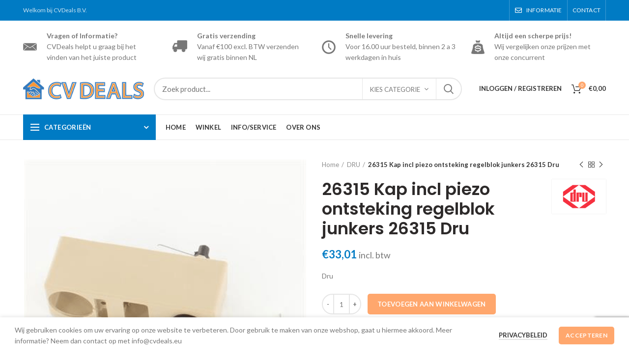

--- FILE ---
content_type: text/html; charset=UTF-8
request_url: https://cvdeals.eu/product/26315-kap-incl-piezo-ontsteking-regelblok-junkers-26315-dru/
body_size: 48452
content:
<!DOCTYPE html>
<html lang="nl-NL">
<head>
	<meta charset="UTF-8">
	<meta name="viewport" content="width=device-width, initial-scale=1.0, maximum-scale=1.0, user-scalable=no">
	<link rel="profile" href="http://gmpg.org/xfn/11">
	<link rel="pingback" href="https://cvdeals.eu/xmlrpc.php">

	<meta name='robots' content='index, follow, max-image-preview:large, max-snippet:-1, max-video-preview:-1' />
	<style>img:is([sizes="auto" i], [sizes^="auto," i]) { contain-intrinsic-size: 3000px 1500px }</style>
	
	<!-- This site is optimized with the Yoast SEO plugin v24.1 - https://yoast.com/wordpress/plugins/seo/ -->
	<title>26315 Kap incl piezo ontsteking regelblok junkers 26315 Dru - CVDeals BV</title>
	<link rel="canonical" href="https://cvdeals.eu/product/26315-kap-incl-piezo-ontsteking-regelblok-junkers-26315-dru/" />
	<meta property="og:locale" content="nl_NL" />
	<meta property="og:type" content="article" />
	<meta property="og:title" content="26315 Kap incl piezo ontsteking regelblok junkers 26315 Dru - CVDeals BV" />
	<meta property="og:description" content="Dru" />
	<meta property="og:url" content="https://cvdeals.eu/product/26315-kap-incl-piezo-ontsteking-regelblok-junkers-26315-dru/" />
	<meta property="og:site_name" content="CVDeals BV" />
	<meta property="article:publisher" content="https://twitter.com/CVDeals_BV" />
	<meta property="article:modified_time" content="2024-08-18T01:16:44+00:00" />
	<meta property="og:image" content="https://cvdeals.eu/wp-content/uploads/2020/06/26315.png" />
	<meta property="og:image:width" content="400" />
	<meta property="og:image:height" content="400" />
	<meta property="og:image:type" content="image/png" />
	<script type="application/ld+json" class="yoast-schema-graph">{"@context":"https://schema.org","@graph":[{"@type":"WebPage","@id":"https://cvdeals.eu/product/26315-kap-incl-piezo-ontsteking-regelblok-junkers-26315-dru/","url":"https://cvdeals.eu/product/26315-kap-incl-piezo-ontsteking-regelblok-junkers-26315-dru/","name":"26315 Kap incl piezo ontsteking regelblok junkers 26315 Dru - CVDeals BV","isPartOf":{"@id":"https://cvdeals.eu/#website"},"primaryImageOfPage":{"@id":"https://cvdeals.eu/product/26315-kap-incl-piezo-ontsteking-regelblok-junkers-26315-dru/#primaryimage"},"image":{"@id":"https://cvdeals.eu/product/26315-kap-incl-piezo-ontsteking-regelblok-junkers-26315-dru/#primaryimage"},"thumbnailUrl":"https://cvdeals.eu/wp-content/uploads/2020/06/26315.png","datePublished":"2020-06-10T01:18:17+00:00","dateModified":"2024-08-18T01:16:44+00:00","breadcrumb":{"@id":"https://cvdeals.eu/product/26315-kap-incl-piezo-ontsteking-regelblok-junkers-26315-dru/#breadcrumb"},"inLanguage":"nl-NL","potentialAction":[{"@type":"ReadAction","target":["https://cvdeals.eu/product/26315-kap-incl-piezo-ontsteking-regelblok-junkers-26315-dru/"]}]},{"@type":"ImageObject","inLanguage":"nl-NL","@id":"https://cvdeals.eu/product/26315-kap-incl-piezo-ontsteking-regelblok-junkers-26315-dru/#primaryimage","url":"https://cvdeals.eu/wp-content/uploads/2020/06/26315.png","contentUrl":"https://cvdeals.eu/wp-content/uploads/2020/06/26315.png","width":400,"height":400,"caption":"26315 Kap incl piezo ontsteking regelblok junkers 26315 Dru"},{"@type":"BreadcrumbList","@id":"https://cvdeals.eu/product/26315-kap-incl-piezo-ontsteking-regelblok-junkers-26315-dru/#breadcrumb","itemListElement":[{"@type":"ListItem","position":1,"name":"Home","item":"https://cvdeals.eu/"},{"@type":"ListItem","position":2,"name":"Winkel","item":"https://cvdeals.eu/winkel/"},{"@type":"ListItem","position":3,"name":"26315 Kap incl piezo ontsteking regelblok junkers 26315 Dru"}]},{"@type":"WebSite","@id":"https://cvdeals.eu/#website","url":"https://cvdeals.eu/","name":"CVDeals BV","description":"Webshop voor ketel, geiser, ventilatie, radiatoren, thermostaten en airco onderdelen","publisher":{"@id":"https://cvdeals.eu/#organization"},"potentialAction":[{"@type":"SearchAction","target":{"@type":"EntryPoint","urlTemplate":"https://cvdeals.eu/?s={search_term_string}"},"query-input":{"@type":"PropertyValueSpecification","valueRequired":true,"valueName":"search_term_string"}}],"inLanguage":"nl-NL"},{"@type":"Organization","@id":"https://cvdeals.eu/#organization","name":"CVDeals BV","url":"https://cvdeals.eu/","logo":{"@type":"ImageObject","inLanguage":"nl-NL","@id":"https://cvdeals.eu/#/schema/logo/image/","url":"https://cvdeals.eu/wp-content/uploads/2020/06/cropped-fav_1.png","contentUrl":"https://cvdeals.eu/wp-content/uploads/2020/06/cropped-fav_1.png","width":512,"height":512,"caption":"CVDeals BV"},"image":{"@id":"https://cvdeals.eu/#/schema/logo/image/"},"sameAs":["https://twitter.com/CVDeals_BV"]}]}</script>
	<!-- / Yoast SEO plugin. -->


<link rel='dns-prefetch' href='//fonts.googleapis.com' />
<link rel="alternate" type="application/rss+xml" title="CVDeals BV &raquo; feed" href="https://cvdeals.eu/feed/" />
<link rel="alternate" type="application/rss+xml" title="CVDeals BV &raquo; reactiesfeed" href="https://cvdeals.eu/comments/feed/" />
<link rel="alternate" type="application/rss+xml" title="CVDeals BV &raquo; 26315 Kap incl piezo ontsteking regelblok junkers 26315 Dru reactiesfeed" href="https://cvdeals.eu/product/26315-kap-incl-piezo-ontsteking-regelblok-junkers-26315-dru/feed/" />
<style id='classic-theme-styles-inline-css' type='text/css'>
/*! This file is auto-generated */
.wp-block-button__link{color:#fff;background-color:#32373c;border-radius:9999px;box-shadow:none;text-decoration:none;padding:calc(.667em + 2px) calc(1.333em + 2px);font-size:1.125em}.wp-block-file__button{background:#32373c;color:#fff;text-decoration:none}
</style>
<style id='global-styles-inline-css' type='text/css'>
:root{--wp--preset--aspect-ratio--square: 1;--wp--preset--aspect-ratio--4-3: 4/3;--wp--preset--aspect-ratio--3-4: 3/4;--wp--preset--aspect-ratio--3-2: 3/2;--wp--preset--aspect-ratio--2-3: 2/3;--wp--preset--aspect-ratio--16-9: 16/9;--wp--preset--aspect-ratio--9-16: 9/16;--wp--preset--color--black: #000000;--wp--preset--color--cyan-bluish-gray: #abb8c3;--wp--preset--color--white: #ffffff;--wp--preset--color--pale-pink: #f78da7;--wp--preset--color--vivid-red: #cf2e2e;--wp--preset--color--luminous-vivid-orange: #ff6900;--wp--preset--color--luminous-vivid-amber: #fcb900;--wp--preset--color--light-green-cyan: #7bdcb5;--wp--preset--color--vivid-green-cyan: #00d084;--wp--preset--color--pale-cyan-blue: #8ed1fc;--wp--preset--color--vivid-cyan-blue: #0693e3;--wp--preset--color--vivid-purple: #9b51e0;--wp--preset--gradient--vivid-cyan-blue-to-vivid-purple: linear-gradient(135deg,rgba(6,147,227,1) 0%,rgb(155,81,224) 100%);--wp--preset--gradient--light-green-cyan-to-vivid-green-cyan: linear-gradient(135deg,rgb(122,220,180) 0%,rgb(0,208,130) 100%);--wp--preset--gradient--luminous-vivid-amber-to-luminous-vivid-orange: linear-gradient(135deg,rgba(252,185,0,1) 0%,rgba(255,105,0,1) 100%);--wp--preset--gradient--luminous-vivid-orange-to-vivid-red: linear-gradient(135deg,rgba(255,105,0,1) 0%,rgb(207,46,46) 100%);--wp--preset--gradient--very-light-gray-to-cyan-bluish-gray: linear-gradient(135deg,rgb(238,238,238) 0%,rgb(169,184,195) 100%);--wp--preset--gradient--cool-to-warm-spectrum: linear-gradient(135deg,rgb(74,234,220) 0%,rgb(151,120,209) 20%,rgb(207,42,186) 40%,rgb(238,44,130) 60%,rgb(251,105,98) 80%,rgb(254,248,76) 100%);--wp--preset--gradient--blush-light-purple: linear-gradient(135deg,rgb(255,206,236) 0%,rgb(152,150,240) 100%);--wp--preset--gradient--blush-bordeaux: linear-gradient(135deg,rgb(254,205,165) 0%,rgb(254,45,45) 50%,rgb(107,0,62) 100%);--wp--preset--gradient--luminous-dusk: linear-gradient(135deg,rgb(255,203,112) 0%,rgb(199,81,192) 50%,rgb(65,88,208) 100%);--wp--preset--gradient--pale-ocean: linear-gradient(135deg,rgb(255,245,203) 0%,rgb(182,227,212) 50%,rgb(51,167,181) 100%);--wp--preset--gradient--electric-grass: linear-gradient(135deg,rgb(202,248,128) 0%,rgb(113,206,126) 100%);--wp--preset--gradient--midnight: linear-gradient(135deg,rgb(2,3,129) 0%,rgb(40,116,252) 100%);--wp--preset--font-size--small: 13px;--wp--preset--font-size--medium: 20px;--wp--preset--font-size--large: 36px;--wp--preset--font-size--x-large: 42px;--wp--preset--font-family--inter: "Inter", sans-serif;--wp--preset--font-family--cardo: Cardo;--wp--preset--spacing--20: 0.44rem;--wp--preset--spacing--30: 0.67rem;--wp--preset--spacing--40: 1rem;--wp--preset--spacing--50: 1.5rem;--wp--preset--spacing--60: 2.25rem;--wp--preset--spacing--70: 3.38rem;--wp--preset--spacing--80: 5.06rem;--wp--preset--shadow--natural: 6px 6px 9px rgba(0, 0, 0, 0.2);--wp--preset--shadow--deep: 12px 12px 50px rgba(0, 0, 0, 0.4);--wp--preset--shadow--sharp: 6px 6px 0px rgba(0, 0, 0, 0.2);--wp--preset--shadow--outlined: 6px 6px 0px -3px rgba(255, 255, 255, 1), 6px 6px rgba(0, 0, 0, 1);--wp--preset--shadow--crisp: 6px 6px 0px rgba(0, 0, 0, 1);}:where(.is-layout-flex){gap: 0.5em;}:where(.is-layout-grid){gap: 0.5em;}body .is-layout-flex{display: flex;}.is-layout-flex{flex-wrap: wrap;align-items: center;}.is-layout-flex > :is(*, div){margin: 0;}body .is-layout-grid{display: grid;}.is-layout-grid > :is(*, div){margin: 0;}:where(.wp-block-columns.is-layout-flex){gap: 2em;}:where(.wp-block-columns.is-layout-grid){gap: 2em;}:where(.wp-block-post-template.is-layout-flex){gap: 1.25em;}:where(.wp-block-post-template.is-layout-grid){gap: 1.25em;}.has-black-color{color: var(--wp--preset--color--black) !important;}.has-cyan-bluish-gray-color{color: var(--wp--preset--color--cyan-bluish-gray) !important;}.has-white-color{color: var(--wp--preset--color--white) !important;}.has-pale-pink-color{color: var(--wp--preset--color--pale-pink) !important;}.has-vivid-red-color{color: var(--wp--preset--color--vivid-red) !important;}.has-luminous-vivid-orange-color{color: var(--wp--preset--color--luminous-vivid-orange) !important;}.has-luminous-vivid-amber-color{color: var(--wp--preset--color--luminous-vivid-amber) !important;}.has-light-green-cyan-color{color: var(--wp--preset--color--light-green-cyan) !important;}.has-vivid-green-cyan-color{color: var(--wp--preset--color--vivid-green-cyan) !important;}.has-pale-cyan-blue-color{color: var(--wp--preset--color--pale-cyan-blue) !important;}.has-vivid-cyan-blue-color{color: var(--wp--preset--color--vivid-cyan-blue) !important;}.has-vivid-purple-color{color: var(--wp--preset--color--vivid-purple) !important;}.has-black-background-color{background-color: var(--wp--preset--color--black) !important;}.has-cyan-bluish-gray-background-color{background-color: var(--wp--preset--color--cyan-bluish-gray) !important;}.has-white-background-color{background-color: var(--wp--preset--color--white) !important;}.has-pale-pink-background-color{background-color: var(--wp--preset--color--pale-pink) !important;}.has-vivid-red-background-color{background-color: var(--wp--preset--color--vivid-red) !important;}.has-luminous-vivid-orange-background-color{background-color: var(--wp--preset--color--luminous-vivid-orange) !important;}.has-luminous-vivid-amber-background-color{background-color: var(--wp--preset--color--luminous-vivid-amber) !important;}.has-light-green-cyan-background-color{background-color: var(--wp--preset--color--light-green-cyan) !important;}.has-vivid-green-cyan-background-color{background-color: var(--wp--preset--color--vivid-green-cyan) !important;}.has-pale-cyan-blue-background-color{background-color: var(--wp--preset--color--pale-cyan-blue) !important;}.has-vivid-cyan-blue-background-color{background-color: var(--wp--preset--color--vivid-cyan-blue) !important;}.has-vivid-purple-background-color{background-color: var(--wp--preset--color--vivid-purple) !important;}.has-black-border-color{border-color: var(--wp--preset--color--black) !important;}.has-cyan-bluish-gray-border-color{border-color: var(--wp--preset--color--cyan-bluish-gray) !important;}.has-white-border-color{border-color: var(--wp--preset--color--white) !important;}.has-pale-pink-border-color{border-color: var(--wp--preset--color--pale-pink) !important;}.has-vivid-red-border-color{border-color: var(--wp--preset--color--vivid-red) !important;}.has-luminous-vivid-orange-border-color{border-color: var(--wp--preset--color--luminous-vivid-orange) !important;}.has-luminous-vivid-amber-border-color{border-color: var(--wp--preset--color--luminous-vivid-amber) !important;}.has-light-green-cyan-border-color{border-color: var(--wp--preset--color--light-green-cyan) !important;}.has-vivid-green-cyan-border-color{border-color: var(--wp--preset--color--vivid-green-cyan) !important;}.has-pale-cyan-blue-border-color{border-color: var(--wp--preset--color--pale-cyan-blue) !important;}.has-vivid-cyan-blue-border-color{border-color: var(--wp--preset--color--vivid-cyan-blue) !important;}.has-vivid-purple-border-color{border-color: var(--wp--preset--color--vivid-purple) !important;}.has-vivid-cyan-blue-to-vivid-purple-gradient-background{background: var(--wp--preset--gradient--vivid-cyan-blue-to-vivid-purple) !important;}.has-light-green-cyan-to-vivid-green-cyan-gradient-background{background: var(--wp--preset--gradient--light-green-cyan-to-vivid-green-cyan) !important;}.has-luminous-vivid-amber-to-luminous-vivid-orange-gradient-background{background: var(--wp--preset--gradient--luminous-vivid-amber-to-luminous-vivid-orange) !important;}.has-luminous-vivid-orange-to-vivid-red-gradient-background{background: var(--wp--preset--gradient--luminous-vivid-orange-to-vivid-red) !important;}.has-very-light-gray-to-cyan-bluish-gray-gradient-background{background: var(--wp--preset--gradient--very-light-gray-to-cyan-bluish-gray) !important;}.has-cool-to-warm-spectrum-gradient-background{background: var(--wp--preset--gradient--cool-to-warm-spectrum) !important;}.has-blush-light-purple-gradient-background{background: var(--wp--preset--gradient--blush-light-purple) !important;}.has-blush-bordeaux-gradient-background{background: var(--wp--preset--gradient--blush-bordeaux) !important;}.has-luminous-dusk-gradient-background{background: var(--wp--preset--gradient--luminous-dusk) !important;}.has-pale-ocean-gradient-background{background: var(--wp--preset--gradient--pale-ocean) !important;}.has-electric-grass-gradient-background{background: var(--wp--preset--gradient--electric-grass) !important;}.has-midnight-gradient-background{background: var(--wp--preset--gradient--midnight) !important;}.has-small-font-size{font-size: var(--wp--preset--font-size--small) !important;}.has-medium-font-size{font-size: var(--wp--preset--font-size--medium) !important;}.has-large-font-size{font-size: var(--wp--preset--font-size--large) !important;}.has-x-large-font-size{font-size: var(--wp--preset--font-size--x-large) !important;}
:where(.wp-block-post-template.is-layout-flex){gap: 1.25em;}:where(.wp-block-post-template.is-layout-grid){gap: 1.25em;}
:where(.wp-block-columns.is-layout-flex){gap: 2em;}:where(.wp-block-columns.is-layout-grid){gap: 2em;}
:root :where(.wp-block-pullquote){font-size: 1.5em;line-height: 1.6;}
</style>
<style id='woocommerce-inline-inline-css' type='text/css'>
.woocommerce form .form-row .required { visibility: visible; }
</style>
<link rel='stylesheet' id='wt_woocommerce_invoice_addon-css' href='https://cvdeals.eu/wp-content/plugins/wt-woocommerce-invoice-addon/public/css/wt_woocommerce_invoice_addon-public.css?ver=1.5.0' type='text/css' media='all' />
<link rel='stylesheet' id='mollie-applepaydirect-css' href='https://cvdeals.eu/wp-content/plugins/mollie-payments-for-woocommerce/public/css/mollie-applepaydirect.min.css?ver=1735827562' type='text/css' media='screen' />
<link rel='stylesheet' id='js_composer_front-css' href='https://cvdeals.eu/wp-content/plugins/js_composer/assets/css/js_composer.min.css?ver=6.10.0' type='text/css' media='all' />
<link rel='stylesheet' id='font-awesome-css-css' href='https://cvdeals.eu/wp-content/themes/woodmart/css/font-awesome-light.min.css?ver=4.6.0' type='text/css' media='all' />
<link rel='stylesheet' id='bootstrap-css' href='https://cvdeals.eu/wp-content/themes/woodmart/css/bootstrap.min.css?ver=4.6.0' type='text/css' media='all' />
<link rel='stylesheet' id='woodmart-style-css' href='https://cvdeals.eu/wp-content/themes/woodmart/style.min.css?ver=4.6.0' type='text/css' media='all' />
<link rel='stylesheet' id='xts-style-header_912234-css' href='https://cvdeals.eu/wp-content/uploads/2023/02/xts-header_912234-1676730600.css?ver=4.6.0' type='text/css' media='all' />
<link rel='stylesheet' id='xts-style-theme_settings_default-css' href='https://cvdeals.eu/wp-content/uploads/2024/03/xts-theme_settings_default-1711463346.css?ver=4.6.0' type='text/css' media='all' />
<link rel='stylesheet' id='xts-google-fonts-css' href='//fonts.googleapis.com/css?family=Lato%3A100%2C100italic%2C300%2C300italic%2C400%2C400italic%2C700%2C700italic%2C900%2C900italic%7CPoppins%3A100%2C100italic%2C200%2C200italic%2C300%2C300italic%2C400%2C400italic%2C500%2C500italic%2C600%2C600italic%2C700%2C700italic%2C800%2C800italic%2C900%2C900italic&#038;ver=4.6.0' type='text/css' media='all' />
<script type="text/template" id="tmpl-variation-template">
	<div class="woocommerce-variation-description">{{{ data.variation.variation_description }}}</div>
	<div class="woocommerce-variation-price">{{{ data.variation.price_html }}}</div>
	<div class="woocommerce-variation-availability">{{{ data.variation.availability_html }}}</div>
</script>
<script type="text/template" id="tmpl-unavailable-variation-template">
	<p role="alert">Dit product is niet beschikbaar. Kies een andere combinatie.</p>
</script>
<script type="text/javascript" src="https://cvdeals.eu/wp-includes/js/jquery/jquery.min.js?ver=3.7.1" id="jquery-core-js"></script>
<script type="text/javascript" src="https://cvdeals.eu/wp-includes/js/jquery/jquery-migrate.min.js?ver=3.4.1" id="jquery-migrate-js"></script>
<script type="text/javascript" id="print-invoices-packing-slip-labels-for-woocommerce_public-js-extra">
/* <![CDATA[ */
var wf_pklist_params_public = {"msgs":{"invoice_number_prompt_free_order":"'Factuur genereren voor gratis bestellingen' is uitgeschakeld in Factuurinstellingen > Geavanceerd. U probeert een factuur te genereren voor deze gratis bestelling. Doorgaan?","creditnote_number_prompt":"Terugbetaling in deze bestelling lijkt nog geen kredietnummer te hebben. Wilt u er handmatig een genereren?","invoice_number_prompt_no_from_addr":"Vul het `van-adres` in de algemene instellingen van de plug-in in.","invoice_title_prompt":"Factuur","invoice_number_prompt":"nummer is nog niet aangemaakt. Wilt u er handmatig een genereren?","pop_dont_show_again":false}};
/* ]]> */
</script>
<script type="text/javascript" src="https://cvdeals.eu/wp-content/plugins/print-invoices-packing-slip-labels-for-woocommerce/public/js/wf-woocommerce-packing-list-public.js?ver=4.5.1" id="print-invoices-packing-slip-labels-for-woocommerce_public-js"></script>
<script type="text/javascript" src="https://cvdeals.eu/wp-content/plugins/woocommerce/assets/js/jquery-blockui/jquery.blockUI.min.js?ver=2.7.0-wc.9.5.3" id="jquery-blockui-js" data-wp-strategy="defer"></script>
<script type="text/javascript" id="wc-add-to-cart-js-extra">
/* <![CDATA[ */
var wc_add_to_cart_params = {"ajax_url":"\/wp-admin\/admin-ajax.php","wc_ajax_url":"\/?wc-ajax=%%endpoint%%","i18n_view_cart":"Bekijk winkelwagen","cart_url":"https:\/\/cvdeals.eu\/winkelmand\/","is_cart":"","cart_redirect_after_add":"no"};
/* ]]> */
</script>
<script type="text/javascript" src="https://cvdeals.eu/wp-content/plugins/woocommerce/assets/js/frontend/add-to-cart.min.js?ver=9.5.3" id="wc-add-to-cart-js" data-wp-strategy="defer"></script>
<script type="text/javascript" src="https://cvdeals.eu/wp-content/plugins/woocommerce/assets/js/zoom/jquery.zoom.min.js?ver=1.7.21-wc.9.5.3" id="zoom-js" defer="defer" data-wp-strategy="defer"></script>
<script type="text/javascript" id="wc-single-product-js-extra">
/* <![CDATA[ */
var wc_single_product_params = {"i18n_required_rating_text":"Selecteer een waardering","i18n_product_gallery_trigger_text":"Afbeeldinggalerij in volledig scherm bekijken","review_rating_required":"yes","flexslider":{"rtl":false,"animation":"slide","smoothHeight":true,"directionNav":false,"controlNav":"thumbnails","slideshow":false,"animationSpeed":500,"animationLoop":false,"allowOneSlide":false},"zoom_enabled":"","zoom_options":[],"photoswipe_enabled":"","photoswipe_options":{"shareEl":false,"closeOnScroll":false,"history":false,"hideAnimationDuration":0,"showAnimationDuration":0},"flexslider_enabled":""};
/* ]]> */
</script>
<script type="text/javascript" src="https://cvdeals.eu/wp-content/plugins/woocommerce/assets/js/frontend/single-product.min.js?ver=9.5.3" id="wc-single-product-js" defer="defer" data-wp-strategy="defer"></script>
<script type="text/javascript" src="https://cvdeals.eu/wp-content/plugins/woocommerce/assets/js/js-cookie/js.cookie.min.js?ver=2.1.4-wc.9.5.3" id="js-cookie-js" data-wp-strategy="defer"></script>
<script type="text/javascript" id="woocommerce-js-extra">
/* <![CDATA[ */
var woocommerce_params = {"ajax_url":"\/wp-admin\/admin-ajax.php","wc_ajax_url":"\/?wc-ajax=%%endpoint%%"};
/* ]]> */
</script>
<script type="text/javascript" src="https://cvdeals.eu/wp-content/plugins/woocommerce/assets/js/frontend/woocommerce.min.js?ver=9.5.3" id="woocommerce-js" defer="defer" data-wp-strategy="defer"></script>
<script type="text/javascript" src="https://cvdeals.eu/wp-content/plugins/wt-woocommerce-invoice-addon/public/js/wt_woocommerce_invoice_addon-public.js?ver=1.5.0" id="wt_woocommerce_invoice_addon-js"></script>
<script type="text/javascript" src="https://cvdeals.eu/wp-content/plugins/js_composer/assets/js/vendors/woocommerce-add-to-cart.js?ver=6.10.0" id="vc_woocommerce-add-to-cart-js-js"></script>
<script type="text/javascript" src="https://cvdeals.eu/wp-includes/js/underscore.min.js?ver=1.13.7" id="underscore-js"></script>
<script type="text/javascript" id="wp-util-js-extra">
/* <![CDATA[ */
var _wpUtilSettings = {"ajax":{"url":"\/wp-admin\/admin-ajax.php"}};
/* ]]> */
</script>
<script type="text/javascript" src="https://cvdeals.eu/wp-includes/js/wp-util.min.js?ver=6.7.1" id="wp-util-js"></script>
<script type="text/javascript" id="wc-add-to-cart-variation-js-extra">
/* <![CDATA[ */
var wc_add_to_cart_variation_params = {"wc_ajax_url":"\/?wc-ajax=%%endpoint%%","i18n_no_matching_variations_text":"Geen producten gevonden. Kies een andere combinatie.","i18n_make_a_selection_text":"Selecteer eerst product-opties alvorens dit product in de winkelwagen te plaatsen.","i18n_unavailable_text":"Dit product is niet beschikbaar. Kies een andere combinatie.","i18n_reset_alert_text":"Je selectie is opnieuw ingesteld. Selecteer eerst product-opties alvorens dit product in de winkelmand te plaatsen."};
/* ]]> */
</script>
<script type="text/javascript" src="https://cvdeals.eu/wp-content/plugins/woocommerce/assets/js/frontend/add-to-cart-variation.min.js?ver=9.5.3" id="wc-add-to-cart-variation-js" defer="defer" data-wp-strategy="defer"></script>
<link rel="https://api.w.org/" href="https://cvdeals.eu/wp-json/" /><link rel="alternate" title="JSON" type="application/json" href="https://cvdeals.eu/wp-json/wp/v2/product/16515" /><link rel="EditURI" type="application/rsd+xml" title="RSD" href="https://cvdeals.eu/xmlrpc.php?rsd" />
<meta name="generator" content="WordPress 6.7.1" />
<meta name="generator" content="WooCommerce 9.5.3" />
<link rel='shortlink' href='https://cvdeals.eu/?p=16515' />
<link rel="alternate" title="oEmbed (JSON)" type="application/json+oembed" href="https://cvdeals.eu/wp-json/oembed/1.0/embed?url=https%3A%2F%2Fcvdeals.eu%2Fproduct%2F26315-kap-incl-piezo-ontsteking-regelblok-junkers-26315-dru%2F" />
<link rel="alternate" title="oEmbed (XML)" type="text/xml+oembed" href="https://cvdeals.eu/wp-json/oembed/1.0/embed?url=https%3A%2F%2Fcvdeals.eu%2Fproduct%2F26315-kap-incl-piezo-ontsteking-regelblok-junkers-26315-dru%2F&#038;format=xml" />
<!-- start Simple Custom CSS and JS -->
<style type="text/css">
@media screen and (max-width: 992px) {
  .header-custom-top-1 {
    display: none;
  }
}


</style>
<!-- end Simple Custom CSS and JS -->
<!-- start Simple Custom CSS and JS -->
<style type="text/css">
.product-ean-display{
	color: #333;
}

.onsale {
    display: none !important;
}

.category-title{
  color: #007bc4 !important;
  font-size: 14px !important;
}

.header-custom-top-1{
  padding-top: 20px;
}
.header-custom-icon{
  float: left;
  padding-bottom: 10px;
  padding-right: 20px;
  margin-top: 20px;
}
.product-share{
  display: none !important;
}
.cat-design-center .wrapp-category:before, .cat-design-replace-title .wrapp-category:before{
	background-color: unset !important;
}
.cat-design-center .category-title{
  color: black !important;
}
.cat-design-center .more-products {
    color: black !important;
}</style>
<!-- end Simple Custom CSS and JS -->
<!-- start Simple Custom CSS and JS -->
<style type="text/css">
/* CVDEALS ORANGE */

.product-label.featured{
  background-color: #ffa76d;
}

.menu-opener:not(.has-bg), .search-style-with-bg.searchform .searchsubmit, .woodmart-cart-design-4 .woodmart-cart-number, .btn.btn-color-primary, .btn-style-bordered.btn-color-primary:hover, .menu-label-primary, .main-nav .item-level-0.callto-btn > a, .mobile-nav-tabs .mobile-tab-title:after, .icon-sub-menu.up-icon, .comment-form .submit, .color-scheme-light .woodmart-entry-meta .meta-reply .replies-count, .blog-design-mask .woodmart-entry-meta .meta-reply .replies-count, .woodmart-dark .woodmart-entry-meta .meta-reply .replies-count, .meta-post-categories, .woodmart-single-footer .tags-list a:hover:after, .woodmart-single-footer .tags-list a:focus:after, .woodmart-pagination > span:not(.page-links-title), .page-links > span:not(.page-links-title), .widget_tag_cloud .tagcloud a:hover, .widget_tag_cloud .tagcloud a:focus, .widget_product_tag_cloud .tagcloud a:hover, .widget_product_tag_cloud .tagcloud a:focus, .widget_calendar #wp-calendar #today, .slider-title:before, .mc4wp-form input[type=submit], .subtitle-color-primary.subtitle-style-background, .woodmart-title-color-primary .subtitle-style-background, .woodmart-title-style-simple.woodmart-title-color-primary .liner-continer:after, .icons-design-simple .woodmart-social-icon:hover, .timer-style-active .woodmart-timer > span, .woodmart-price-table .woodmart-plan-footer > a, .woodmart-price-table.price-style-default .woodmart-plan-price, .hotspot-icon-default .hotspot-btn, .hotspot-icon-alt .woodmart-image-hotspot.hotspot-opened .hotspot-btn, .hotspot-icon-alt .woodmart-image-hotspot:hover .hotspot-btn, .hotspot-content .add_to_cart_button, .hotspot-content .product_type_variable, .widget_product_categories .product-categories li a:hover + .count, .widget_product_categories .product-categories li a:focus + .count, .widget_product_categories .product-categories li.current-cat > .count, .woodmart-woocommerce-layered-nav .layered-nav-link:hover + .count, .woodmart-woocommerce-layered-nav .layered-nav-link:focus + .count, .woodmart-woocommerce-layered-nav .chosen .count, td.woocommerce-orders-table__cell-order-actions a, .popup-quick-view .woodmart-scroll-content > a, .popup-quick-view .view-details-btn, .product-label.onsale, .widget_shopping_cart .buttons .checkout, .widget_price_filter .ui-slider .ui-slider-range, .widget_price_filter .ui-slider .ui-slider-handle:after, .widget_layered_nav ul .chosen a:before, .woocommerce-store-notice, .quantity input[type=button]:hover, .woodmart-stock-progress-bar .progress-bar, .woocommerce-pagination li .current, .cat-design-replace-title .category-title, .woodmart-hover-base:not([class*=add-small]) .wd-bottom-actions .woodmart-add-btn > a, .woodmart-hover-alt .woodmart-add-btn > a span:before, .woodmart-hover-quick .woodmart-add-btn > a, .product-list-item .woodmart-add-btn > a, .woodmart-hover-standard .woodmart-add-btn > a, .single_add_to_cart_button, .tabs-layout-tabs .tabs li a:after, .wd-add-img-msg:before, .checkout_coupon .button, #place_order, .cart-totals-inner .checkout-button, .cart-actions .button[name=apply_coupon], .register .button, .login .button, .lost_reset_password .button, .woocommerce-MyAccount-content > p:not(.woocommerce-Message):first-child mark, .woocommerce-MyAccount-content > .button, .order-info mark, .order-again .button, .woocommerce-Button--next, .woocommerce-Button--previous, .woocommerce-MyAccount-downloads-file, .account-payment-methods-table .button, button[name=save_account_details], button[name=save_address], button[name=track], .woodmart-compare-col .button, .woodmart-compare-col .added_to_cart, .return-to-shop .button, .woodmart-pf-btn button, .woocommerce table.wishlist_table td.product-add-to-cart a, div.wcmp_regi_main .button, .dokan-dashboard a.dokan-btn, .dokan-dashboard button.dokan-btn, .dokan-dashboard input[type=submit].dokan-btn, .dokan-dashboard a.dokan-btn:hover, .dokan-dashboard a.dokan-btn:focus, .dokan-dashboard button.dokan-btn:hover, .dokan-dashboard button.dokan-btn:focus, .dokan-dashboard input[type=submit].dokan-btn:hover, .dokan-dashboard input[type=submit].dokan-btn:focus, .dokan-dashboard-wrap .dokan-dash-sidebar ul.dokan-dashboard-menu li.active, .dokan-dashboard-wrap .dokan-dash-sidebar ul.dokan-dashboard-menu li.dokan-common-links a:hover, .dokan-dashboard-wrap .dokan-dash-sidebar ul.dokan-dashboard-menu li:hover, .dokan-single-seller .store-footer .dokan-btn-round, .dokan-single-seller .store-footer .dokan-btn-round:hover, #dokan-store-listing-filter-wrap .right .item .dokan-btn-theme, .woocommerce-MyAccount-content .dokan-btn-theme, .woocommerce-MyAccount-content .dokan-btn-theme:focus, #dokan-store-listing-filter-form-wrap .apply-filter #apply-filter-btn, #dokan-store-listing-filter-form-wrap .apply-filter #apply-filter-btn:focus, #yith-wpv-abuse, .yith-ywraq-add-to-quote .yith-ywraq-add-button .button.add-request-quote-button, body .select2-container--default .select2-results__option[aria-selected=true], .wd-tools-element .wd-tools-count, .woodmart-cart-design-2 .woodmart-cart-number, .woodmart-cart-design-5 .woodmart-cart-number, .navigation-style-underline .nav-link-text:after, .masonry-filter li a:after, .wpb-js-composer .vc_tta.vc_general.vc_tta-style-classic.vc_tta-tabs .vc_tta-tab .vc_tta-title-text:after, .category-nav-link .category-name:after, .woodmart-checkout-steps ul li span:after, .woodmart-products-tabs.tabs-design-default .products-tabs-title .tab-label:after, .woodmart-products-tabs.tabs-design-alt .products-tabs-title .tab-label:after {
    background-color: #ffa76d;
}


/* CVDEALS GREY */

.footer-container {
    background-color: #333333;
}


</style>
<!-- end Simple Custom CSS and JS -->
<!-- start Simple Custom CSS and JS -->
<script type="text/javascript">
jQuery(document).ready(function( $ ){
    $('.woocommerce-product-attributes-item--attribute_pa_productgroep').hide();
  	//$('.onsale.product-label').hide();
});


</script>
<!-- end Simple Custom CSS and JS -->
<!-- start Simple Custom CSS and JS -->
<script type="text/javascript">
jQuery(document).ready(function( $ ){
    $(".whb-general-header > .container").prepend('<div class="row"><div class="col-md-3 header-custom-top-1"><img src="https://cvdeals.eu/wp-content/uploads/2020/06/header-phone.png" class="header-custom-icon"><strong>Vragen of Informatie?</strong><br>CVDeals helpt u graag bij het vinden van het juiste product</div><div class="col-md-3 header-custom-top-1"><img src="https://cvdeals.eu/wp-content/uploads/2020/06/header-shipping.png" class="header-custom-icon"><strong>Gratis verzending</strong><br>Vanaf €100 excl. BTW verzenden wij gratis binnen NL</div><div class="col-md-3 header-custom-top-1"><img src="https://cvdeals.eu/wp-content/uploads/2020/06/header-time.png" class="header-custom-icon"><strong>Snelle levering</strong><br>Voor 16.00 uur besteld, binnen 2 a 3 werkdagen in huis</div><div class="col-md-3 header-custom-top-1"><img src="https://cvdeals.eu/wp-content/uploads/2020/06/header-money-1.png" class="header-custom-icon"><strong>Altijd een scherpe prijs!</strong><br>Wij vergelijken onze prijzen met onze concurrent</div></div>');
});


</script>
<!-- end Simple Custom CSS and JS -->
<!-- start Simple Custom CSS and JS -->
<script type="text/javascript">
jQuery(document).ready(function( $ ){
  
    if (top.location.pathname === '/winkel/'){
      	//$('.woodmart-widget > .product-categories > .cat-item').not(".cat-item-68, .cat-item-468").hide();
      	//$('.woodmart-widget > .product-categories > .cat-item').not(".cat-item-468").hide();
      
      	//$('.woodmart-sidebar-content').append('<div id="woocommerce_product_categories-2" class="woodmart-widget widget sidebar-widget woocommerce widget_product_categories"><h5 class="widget-title">Productcategorieën</h5><ul class="product-categories"><li class="cat-item cat-item-68" style=""><a href="https://wp.cvdeals.eu/product-categorie/ketel-en-geiser-onderdelen/">Ketel & Geiser onderdelen</a> <span class="count">4</span></li></ul></div>');
    }
  
	if (top.location.pathname === '/product-categorie/ketel-en-geiser-onderdelen/'){
      	//$('.woodmart-widget > .product-categories > .cat-item').not(".cat-item-68").hide();
    }   


    if (window.location.href.indexOf("product-categorie") > -1) {
      //console.log('test!');
      //$('.woodmart-widget > .product-categories > .cat-item').not(".cat-item-68").hide();
    }
    	
      
  
	
});



</script>
<!-- end Simple Custom CSS and JS -->
<meta name="theme-color" content="">	<noscript><style>.woocommerce-product-gallery{ opacity: 1 !important; }</style></noscript>
	<meta name="generator" content="Powered by WPBakery Page Builder - drag and drop page builder for WordPress."/>
<style class='wp-fonts-local' type='text/css'>
@font-face{font-family:Inter;font-style:normal;font-weight:300 900;font-display:fallback;src:url('https://cvdeals.eu/wp-content/plugins/woocommerce/assets/fonts/Inter-VariableFont_slnt,wght.woff2') format('woff2');font-stretch:normal;}
@font-face{font-family:Cardo;font-style:normal;font-weight:400;font-display:fallback;src:url('https://cvdeals.eu/wp-content/plugins/woocommerce/assets/fonts/cardo_normal_400.woff2') format('woff2');}
</style>
<link rel="icon" href="https://cvdeals.eu/wp-content/uploads/2023/03/favicon-1-32x32.ico" sizes="32x32" />
<link rel="icon" href="https://cvdeals.eu/wp-content/uploads/2023/03/favicon-1.ico" sizes="192x192" />
<link rel="apple-touch-icon" href="https://cvdeals.eu/wp-content/uploads/2023/03/favicon-1.ico" />
<meta name="msapplication-TileImage" content="https://cvdeals.eu/wp-content/uploads/2023/03/favicon-1.ico" />
<style>		
		
		</style><noscript><style> .wpb_animate_when_almost_visible { opacity: 1; }</style></noscript></head>

<body class="product-template-default single single-product postid-16515 theme-woodmart woocommerce woocommerce-page woocommerce-no-js wrapper-full-width form-style-rounded form-border-width-2 woodmart-product-design-default categories-accordion-on woodmart-archive-shop woodmart-ajax-shop-on offcanvas-sidebar-mobile offcanvas-sidebar-tablet disabled-nanoscroller btns-default-semi-rounded btns-default-dark btns-default-hover-dark btns-shop-semi-rounded btns-shop-light btns-shop-hover-light btns-accent-semi-rounded btns-accent-light btns-accent-hover-light wpb-js-composer js-comp-ver-6.10.0 vc_responsive">
		
	<div class="website-wrapper">

		
			<!-- HEADER -->
			<header class="whb-header whb-sticky-shadow whb-scroll-slide whb-sticky-clone">

				<div class="whb-main-header">
	
<div class="whb-row whb-top-bar whb-not-sticky-row whb-with-bg whb-without-border whb-color-light whb-flex-flex-middle">
	<div class="container">
		<div class="whb-flex-row whb-top-bar-inner">
			<div class="whb-column whb-col-left whb-visible-lg">
	
<div class="whb-text-element reset-mb-10 ">Welkom bij CVDeals B.V.</div>
</div>
<div class="whb-column whb-col-center whb-visible-lg whb-empty-column">
	</div>
<div class="whb-column whb-col-right whb-visible-lg">
	<div class="whb-divider-element whb-divider-stretch "></div><div class="whb-navigation whb-secondary-menu site-navigation woodmart-navigation menu-right navigation-style-bordered" role="navigation">
	<div class="menu-top-bar-right-container"><ul id="menu-top-bar-right" class="menu"><li id="menu-item-411" class="menu-item menu-item-type-custom menu-item-object-custom menu-item-411 item-level-0 menu-item-design-default menu-simple-dropdown item-event-hover"><a href="/info-service" class="woodmart-nav-link"><i class="fa fa-envelope-o"></i><span class="nav-link-text">INFORMATIE</span></a></li>
<li id="menu-item-410" class="menu-item menu-item-type-custom menu-item-object-custom menu-item-410 item-level-0 menu-item-design-default menu-simple-dropdown item-event-hover"><a href="/contact-opnemen" class="woodmart-nav-link"><span class="nav-link-text">CONTACT</span></a></li>
</ul></div></div><!--END MAIN-NAV-->
<div class="whb-divider-element whb-divider-stretch "></div></div>
<div class="whb-column whb-col-mobile whb-hidden-lg">
	
<div class="whb-text-element reset-mb-10 ">Welkom op CVdeals.eu</div>
</div>
		</div>
	</div>
</div>

<div class="whb-row whb-general-header whb-not-sticky-row whb-without-bg whb-border-fullwidth whb-color-dark whb-flex-flex-middle">
	<div class="container">
		<div class="whb-flex-row whb-general-header-inner">
			<div class="whb-column whb-col-left whb-visible-lg">
	<div class="site-logo">
	<div class="woodmart-logo-wrap">
		<a href="https://cvdeals.eu/" class="woodmart-logo woodmart-main-logo" rel="home">
			<img src="https://cvdeals.eu/wp-content/uploads/2020/06/logo.png" alt="CVDeals BV" style="max-width: 246px;" />		</a>
			</div>
</div>
</div>
<div class="whb-column whb-col-center whb-visible-lg">
				<div class="woodmart-search-form">
								<form role="search" method="get" class="searchform  has-categories-dropdown search-style-default woodmart-ajax-search" action="https://cvdeals.eu/"  data-thumbnail="1" data-price="1" data-post_type="product" data-count="20" data-sku="0" data-symbols_count="3">
					<input type="text" class="s" placeholder="Zoek product..." value="" name="s" />
					<input type="hidden" name="post_type" value="product">
								<div class="search-by-category input-dropdown">
				<div class="input-dropdown-inner woodmart-scroll-content">
					<input type="hidden" name="product_cat" value="0">
					<a href="#" data-val="0">Kies categorie</a>
					<div class="list-wrapper woodmart-scroll">
						<ul class="woodmart-scroll-content">
							<li style="display:none;"><a href="#" data-val="0">Kies categorie</a></li>
								<li class="cat-item cat-item-1650"><a class="pf-value" href="https://cvdeals.eu/product-categorie/130/" data-val="130" data-title="130" >130</a>
</li>
	<li class="cat-item cat-item-1351"><a class="pf-value" href="https://cvdeals.eu/product-categorie/ao-smith/" data-val="ao-smith" data-title="A.O. Smith" >A.O. Smith</a>
</li>
	<li class="cat-item cat-item-413"><a class="pf-value" href="https://cvdeals.eu/product-categorie/actieprijs/" data-val="actieprijs" data-title="Actieprijs" >Actieprijs</a>
</li>
	<li class="cat-item cat-item-2173"><a class="pf-value" href="https://cvdeals.eu/product-categorie/afvoermateriaal/" data-val="afvoermateriaal" data-title="Afvoermateriaal" >Afvoermateriaal</a>
</li>
	<li class="cat-item cat-item-1445"><a class="pf-value" href="https://cvdeals.eu/product-categorie/agpo-ferroli/" data-val="agpo-ferroli" data-title="Agpo Ferroli" >Agpo Ferroli</a>
</li>
	<li class="cat-item cat-item-2220"><a class="pf-value" href="https://cvdeals.eu/product-categorie/air-spiralo/" data-val="air-spiralo" data-title="Air Spiralo" >Air Spiralo</a>
</li>
	<li class="cat-item cat-item-1648"><a class="pf-value" href="https://cvdeals.eu/product-categorie/airco/" data-val="airco" data-title="Airco" >Airco</a>
<ul class='children'>
	<li class="cat-item cat-item-1368"><a class="pf-value" href="https://cvdeals.eu/product-categorie/airco/daikin/" data-val="daikin" data-title="Daikin" >Daikin</a>
</li>
	<li class="cat-item cat-item-2077"><a class="pf-value" href="https://cvdeals.eu/product-categorie/airco/inventor/" data-val="inventor" data-title="Inventor" >Inventor</a>
</li>
</ul>
</li>
	<li class="cat-item cat-item-1346"><a class="pf-value" href="https://cvdeals.eu/product-categorie/albrand/" data-val="albrand" data-title="Albrand" >Albrand</a>
</li>
	<li class="cat-item cat-item-2026"><a class="pf-value" href="https://cvdeals.eu/product-categorie/alpha-innotec-2/" data-val="alpha-innotec-2" data-title="Alpha Innotec" >Alpha Innotec</a>
</li>
	<li class="cat-item cat-item-1354"><a class="pf-value" href="https://cvdeals.eu/product-categorie/amnitec/" data-val="amnitec" data-title="Amnitec" >Amnitec</a>
</li>
	<li class="cat-item cat-item-1355"><a class="pf-value" href="https://cvdeals.eu/product-categorie/armacell/" data-val="armacell" data-title="Armacell" >Armacell</a>
</li>
	<li class="cat-item cat-item-1356"><a class="pf-value" href="https://cvdeals.eu/product-categorie/asf-fischer/" data-val="asf-fischer" data-title="ASF Fischer" >ASF Fischer</a>
</li>
	<li class="cat-item cat-item-1447"><a class="pf-value" href="https://cvdeals.eu/product-categorie/atag/" data-val="atag" data-title="Atag" >Atag</a>
</li>
	<li class="cat-item cat-item-1833"><a class="pf-value" href="https://cvdeals.eu/product-categorie/atlantic/" data-val="atlantic" data-title="Atlantic" >Atlantic</a>
</li>
	<li class="cat-item cat-item-1448"><a class="pf-value" href="https://cvdeals.eu/product-categorie/awb/" data-val="awb" data-title="AWB" >AWB</a>
</li>
	<li class="cat-item cat-item-1352"><a class="pf-value" href="https://cvdeals.eu/product-categorie/bafa/" data-val="bafa" data-title="Bafa" >Bafa</a>
</li>
	<li class="cat-item cat-item-1338"><a class="pf-value" href="https://cvdeals.eu/product-categorie/belimo/" data-val="belimo" data-title="Belimo" >Belimo</a>
</li>
	<li class="cat-item cat-item-1791"><a class="pf-value" href="https://cvdeals.eu/product-categorie/bezemers/" data-val="bezemers" data-title="Bezemers" >Bezemers</a>
</li>
	<li class="cat-item cat-item-1357"><a class="pf-value" href="https://cvdeals.eu/product-categorie/bison-griffon/" data-val="bison-griffon" data-title="Bison Griffon" >Bison Griffon</a>
</li>
	<li class="cat-item cat-item-1340"><a class="pf-value" href="https://cvdeals.eu/product-categorie/bonfix/" data-val="bonfix" data-title="Bonfix" >Bonfix</a>
</li>
	<li class="cat-item cat-item-1360"><a class="pf-value" href="https://cvdeals.eu/product-categorie/bosch-nefit/" data-val="bosch-nefit" data-title="Bosch Nefit" >Bosch Nefit</a>
</li>
	<li class="cat-item cat-item-1362"><a class="pf-value" href="https://cvdeals.eu/product-categorie/brink-2/" data-val="brink-2" data-title="Brink" >Brink</a>
</li>
	<li class="cat-item cat-item-1363"><a class="pf-value" href="https://cvdeals.eu/product-categorie/buderus/" data-val="buderus" data-title="Buderus" >Buderus</a>
</li>
	<li class="cat-item cat-item-1926"><a class="pf-value" href="https://cvdeals.eu/product-categorie/burgerhout/" data-val="burgerhout" data-title="Burgerhout" >Burgerhout</a>
</li>
	<li class="cat-item cat-item-1364"><a class="pf-value" href="https://cvdeals.eu/product-categorie/caleffi/" data-val="caleffi" data-title="Caleffi" >Caleffi</a>
</li>
	<li class="cat-item cat-item-1932"><a class="pf-value" href="https://cvdeals.eu/product-categorie/castel-engineering/" data-val="castel-engineering" data-title="Castel Engineering" >Castel Engineering</a>
</li>
	<li class="cat-item cat-item-1366"><a class="pf-value" href="https://cvdeals.eu/product-categorie/cimberio/" data-val="cimberio" data-title="Cimberio" >Cimberio</a>
</li>
	<li class="cat-item cat-item-1342"><a class="pf-value" href="https://cvdeals.eu/product-categorie/comap/" data-val="comap" data-title="Comap" >Comap</a>
</li>
	<li class="cat-item cat-item-1367"><a class="pf-value" href="https://cvdeals.eu/product-categorie/cvdeals/" data-val="cvdeals" data-title="Cvdeals" >Cvdeals</a>
</li>
	<li class="cat-item cat-item-1746"><a class="pf-value" href="https://cvdeals.eu/product-categorie/daikin-2/" data-val="daikin-2" data-title="Daikin" >Daikin</a>
</li>
	<li class="cat-item cat-item-1345"><a class="pf-value" href="https://cvdeals.eu/product-categorie/danfoss/" data-val="danfoss" data-title="Danfoss" >Danfoss</a>
</li>
	<li class="cat-item cat-item-1369"><a class="pf-value" href="https://cvdeals.eu/product-categorie/dec/" data-val="dec" data-title="DEC" >DEC</a>
</li>
	<li class="cat-item cat-item-1451"><a class="pf-value" href="https://cvdeals.eu/product-categorie/drl/" data-val="drl" data-title="DRL" >DRL</a>
</li>
	<li class="cat-item cat-item-1371"><a class="pf-value" href="https://cvdeals.eu/product-categorie/dru/" data-val="dru" data-title="DRU" >DRU</a>
</li>
	<li class="cat-item cat-item-1372"><a class="pf-value" href="https://cvdeals.eu/product-categorie/duco/" data-val="duco" data-title="Duco" >Duco</a>
</li>
	<li class="cat-item cat-item-1373"><a class="pf-value" href="https://cvdeals.eu/product-categorie/eco-heating/" data-val="eco-heating" data-title="Eco Heating" >Eco Heating</a>
</li>
	<li class="cat-item cat-item-1374"><a class="pf-value" href="https://cvdeals.eu/product-categorie/elco/" data-val="elco" data-title="Elco" >Elco</a>
</li>
	<li class="cat-item cat-item-2079"><a class="pf-value" href="https://cvdeals.eu/product-categorie/esdec/" data-val="esdec" data-title="Esdec" >Esdec</a>
</li>
	<li class="cat-item cat-item-1641"><a class="pf-value" href="https://cvdeals.eu/product-categorie/expansievaten/" data-val="expansievaten" data-title="Expansievaten" >Expansievaten</a>
<ul class='children'>
	<li class="cat-item cat-item-1642"><a class="pf-value" href="https://cvdeals.eu/product-categorie/expansievaten/flamco-expansievaten/" data-val="flamco-expansievaten" data-title="Flamco" >Flamco</a>
</li>
	<li class="cat-item cat-item-1643"><a class="pf-value" href="https://cvdeals.eu/product-categorie/expansievaten/reflex-expansievaten/" data-val="reflex-expansievaten" data-title="Reflex" >Reflex</a>
</li>
</ul>
</li>
	<li class="cat-item cat-item-1376"><a class="pf-value" href="https://cvdeals.eu/product-categorie/faber/" data-val="faber" data-title="Faber" >Faber</a>
</li>
	<li class="cat-item cat-item-2196"><a class="pf-value" href="https://cvdeals.eu/product-categorie/fatbikes/" data-val="fatbikes" data-title="Fatbikes" >Fatbikes</a>
<ul class='children'>
	<li class="cat-item cat-item-2197"><a class="pf-value" href="https://cvdeals.eu/product-categorie/fatbikes/v20-pro/" data-val="v20-pro" data-title="V20 PRO" >V20 PRO</a>
</li>
</ul>
</li>
	<li class="cat-item cat-item-1328"><a class="pf-value" href="https://cvdeals.eu/product-categorie/flamco/" data-val="flamco" data-title="Flamco" >Flamco</a>
</li>
	<li class="cat-item cat-item-1379"><a class="pf-value" href="https://cvdeals.eu/product-categorie/gavilar/" data-val="gavilar" data-title="Gavilar" >Gavilar</a>
</li>
	<li class="cat-item cat-item-1803"><a class="pf-value" href="https://cvdeals.eu/product-categorie/heatxl/" data-val="heatxl" data-title="HeatXL" >HeatXL</a>
</li>
	<li class="cat-item cat-item-1380"><a class="pf-value" href="https://cvdeals.eu/product-categorie/henco/" data-val="henco" data-title="Henco" >Henco</a>
</li>
	<li class="cat-item cat-item-1381"><a class="pf-value" href="https://cvdeals.eu/product-categorie/henkel/" data-val="henkel" data-title="Henkel" >Henkel</a>
</li>
	<li class="cat-item cat-item-1452"><a class="pf-value" href="https://cvdeals.eu/product-categorie/henrad/" data-val="henrad" data-title="Henrad" >Henrad</a>
</li>
	<li class="cat-item cat-item-1382"><a class="pf-value" href="https://cvdeals.eu/product-categorie/herz/" data-val="herz" data-title="Herz" >Herz</a>
</li>
	<li class="cat-item cat-item-1383"><a class="pf-value" href="https://cvdeals.eu/product-categorie/hokamo/" data-val="hokamo" data-title="Hokamo" >Hokamo</a>
</li>
	<li class="cat-item cat-item-1384"><a class="pf-value" href="https://cvdeals.eu/product-categorie/honeywell/" data-val="honeywell" data-title="Honeywell" >Honeywell</a>
</li>
	<li class="cat-item cat-item-1385"><a class="pf-value" href="https://cvdeals.eu/product-categorie/hsf/" data-val="hsf" data-title="Hsf" >Hsf</a>
</li>
	<li class="cat-item cat-item-1386"><a class="pf-value" href="https://cvdeals.eu/product-categorie/hummel/" data-val="hummel" data-title="Hummel" >Hummel</a>
</li>
	<li class="cat-item cat-item-1387"><a class="pf-value" href="https://cvdeals.eu/product-categorie/imbema-denso/" data-val="imbema-denso" data-title="Imbema Denso" >Imbema Denso</a>
</li>
	<li class="cat-item cat-item-1344"><a class="pf-value" href="https://cvdeals.eu/product-categorie/imi/" data-val="imi" data-title="IMI" >IMI</a>
</li>
	<li class="cat-item cat-item-1453"><a class="pf-value" href="https://cvdeals.eu/product-categorie/intergas/" data-val="intergas" data-title="Intergas" >Intergas</a>
</li>
	<li class="cat-item cat-item-1454"><a class="pf-value" href="https://cvdeals.eu/product-categorie/inventum/" data-val="inventum" data-title="Inventum" >Inventum</a>
</li>
	<li class="cat-item cat-item-1455"><a class="pf-value" href="https://cvdeals.eu/product-categorie/itho-daalderop/" data-val="itho-daalderop" data-title="Itho daalderop" >Itho daalderop</a>
</li>
	<li class="cat-item cat-item-1390"><a class="pf-value" href="https://cvdeals.eu/product-categorie/itron/" data-val="itron" data-title="Itron" >Itron</a>
</li>
	<li class="cat-item cat-item-1456"><a class="pf-value" href="https://cvdeals.eu/product-categorie/jaga/" data-val="jaga" data-title="Jaga" >Jaga</a>
</li>
	<li class="cat-item cat-item-1391"><a class="pf-value" href="https://cvdeals.eu/product-categorie/johnson-controls/" data-val="johnson-controls" data-title="Johnson Controls" >Johnson Controls</a>
</li>
	<li class="cat-item cat-item-1392"><a class="pf-value" href="https://cvdeals.eu/product-categorie/karl-dungs/" data-val="karl-dungs" data-title="Karl Dungs" >Karl Dungs</a>
</li>
	<li class="cat-item cat-item-1393"><a class="pf-value" href="https://cvdeals.eu/product-categorie/kerstar/" data-val="kerstar" data-title="Kerstar" >Kerstar</a>
</li>
	<li class="cat-item cat-item-68"><a class="pf-value" href="https://cvdeals.eu/product-categorie/ketel-en-geiser-onderdelen/" data-val="ketel-en-geiser-onderdelen" data-title="Ketel &amp; Geiser onderdelen" >Ketel &amp; Geiser onderdelen</a>
<ul class='children'>
	<li class="cat-item cat-item-1323"><a class="pf-value" href="https://cvdeals.eu/product-categorie/ketel-en-geiser-onderdelen/remeha-2/" data-val="remeha-2" data-title="Remeha" >Remeha</a>
	<ul class='children'>
	<li class="cat-item cat-item-1430"><a class="pf-value" href="https://cvdeals.eu/product-categorie/ketel-en-geiser-onderdelen/remeha-2/ketel-geiser-onderdelen-remeha-avanta/" data-val="ketel-geiser-onderdelen-remeha-avanta" data-title="Avanta" >Avanta</a>
		<ul class='children'>
	<li class="cat-item cat-item-1436"><a class="pf-value" href="https://cvdeals.eu/product-categorie/ketel-en-geiser-onderdelen/remeha-2/ketel-geiser-onderdelen-remeha-avanta/ketel-geiser-onderdelen-remeha-avanta-24c/" data-val="ketel-geiser-onderdelen-remeha-avanta-24c" data-title="Avanta 24C" >Avanta 24C</a>
</li>
		</ul>
</li>
	<li class="cat-item cat-item-1547"><a class="pf-value" href="https://cvdeals.eu/product-categorie/ketel-en-geiser-onderdelen/remeha-2/quinta/" data-val="quinta" data-title="Quinta" >Quinta</a>
</li>
	</ul>
</li>
	<li class="cat-item cat-item-1327"><a class="pf-value" href="https://cvdeals.eu/product-categorie/ketel-en-geiser-onderdelen/vaillant-2/" data-val="vaillant-2" data-title="Vaillant" >Vaillant</a>
</li>
</ul>
</li>
	<li class="cat-item cat-item-1752"><a class="pf-value" href="https://cvdeals.eu/product-categorie/ketel-geiseronderdelen/" data-val="ketel-geiseronderdelen" data-title="Ketel &amp; Geiseronderdelen" >Ketel &amp; Geiseronderdelen</a>
</li>
	<li class="cat-item cat-item-1394"><a class="pf-value" href="https://cvdeals.eu/product-categorie/komfort/" data-val="komfort" data-title="Komfort" >Komfort</a>
</li>
	<li class="cat-item cat-item-2078"><a class="pf-value" href="https://cvdeals.eu/product-categorie/leidingsystemen/" data-val="leidingsystemen" data-title="Leidingsystemen" >Leidingsystemen</a>
</li>
	<li class="cat-item cat-item-2011"><a class="pf-value" href="https://cvdeals.eu/product-categorie/lg/" data-val="lg" data-title="LG" >LG</a>
</li>
	<li class="cat-item cat-item-1395"><a class="pf-value" href="https://cvdeals.eu/product-categorie/magnum/" data-val="magnum" data-title="Magnum" >Magnum</a>
</li>
	<li class="cat-item cat-item-1396"><a class="pf-value" href="https://cvdeals.eu/product-categorie/magra/" data-val="magra" data-title="Magra" >Magra</a>
</li>
	<li class="cat-item cat-item-1936"><a class="pf-value" href="https://cvdeals.eu/product-categorie/masterwatt/" data-val="masterwatt" data-title="Masterwatt" >Masterwatt</a>
</li>
	<li class="cat-item cat-item-1398"><a class="pf-value" href="https://cvdeals.eu/product-categorie/multi-import/" data-val="multi-import" data-title="Multi Import" >Multi Import</a>
</li>
	<li class="cat-item cat-item-1457"><a class="pf-value" href="https://cvdeals.eu/product-categorie/nefit/" data-val="nefit" data-title="Nefit" >Nefit</a>
</li>
	<li class="cat-item cat-item-2157"><a class="pf-value" href="https://cvdeals.eu/product-categorie/nibe-2/" data-val="nibe-2" data-title="Nibe" >Nibe</a>
</li>
	<li class="cat-item cat-item-1402"><a class="pf-value" href="https://cvdeals.eu/product-categorie/orcon-2/" data-val="orcon-2" data-title="Orcon" >Orcon</a>
</li>
	<li class="cat-item cat-item-1403"><a class="pf-value" href="https://cvdeals.eu/product-categorie/oventrop/" data-val="oventrop" data-title="Oventrop" >Oventrop</a>
</li>
	<li class="cat-item cat-item-1460"><a class="pf-value" href="https://cvdeals.eu/product-categorie/panasonic/" data-val="panasonic" data-title="Panasonic" >Panasonic</a>
</li>
	<li class="cat-item cat-item-1405"><a class="pf-value" href="https://cvdeals.eu/product-categorie/pentec/" data-val="pentec" data-title="Pentec" >Pentec</a>
</li>
	<li class="cat-item cat-item-1406"><a class="pf-value" href="https://cvdeals.eu/product-categorie/pneumatex/" data-val="pneumatex" data-title="Pneumatex" >Pneumatex</a>
</li>
	<li class="cat-item cat-item-1647"><a class="pf-value" href="https://cvdeals.eu/product-categorie/pompen/" data-val="pompen" data-title="Pompen" >Pompen</a>
<ul class='children'>
	<li class="cat-item cat-item-1329"><a class="pf-value" href="https://cvdeals.eu/product-categorie/pompen/grundfos/" data-val="grundfos" data-title="Grundfos" >Grundfos</a>
</li>
	<li class="cat-item cat-item-1330"><a class="pf-value" href="https://cvdeals.eu/product-categorie/pompen/wilo/" data-val="wilo" data-title="Wilo" >Wilo</a>
</li>
</ul>
</li>
	<li class="cat-item cat-item-1407"><a class="pf-value" href="https://cvdeals.eu/product-categorie/ponnoplastic/" data-val="ponnoplastic" data-title="Ponnoplastic" >Ponnoplastic</a>
</li>
	<li class="cat-item cat-item-1408"><a class="pf-value" href="https://cvdeals.eu/product-categorie/protherm/" data-val="protherm" data-title="Protherm" >Protherm</a>
</li>
	<li class="cat-item cat-item-2243"><a class="pf-value" href="https://cvdeals.eu/product-categorie/qventi/" data-val="qventi" data-title="Qventi" >Qventi</a>
</li>
	<li class="cat-item cat-item-1733"><a class="pf-value" href="https://cvdeals.eu/product-categorie/radiator-cv-appendages/" data-val="radiator-cv-appendages" data-title="Radiator &amp; CV Appendages" >Radiator &amp; CV Appendages</a>
</li>
	<li class="cat-item cat-item-1229"><a class="pf-value" href="https://cvdeals.eu/product-categorie/radiatoren/" data-val="radiatoren" data-title="Radiatoren" >Radiatoren</a>
<ul class='children'>
	<li class="cat-item cat-item-1335"><a class="pf-value" href="https://cvdeals.eu/product-categorie/radiatoren/drl-2/" data-val="drl-2" data-title="DRL" >DRL</a>
</li>
	<li class="cat-item cat-item-1331"><a class="pf-value" href="https://cvdeals.eu/product-categorie/radiatoren/henrad-2/" data-val="henrad-2" data-title="Henrad" >Henrad</a>
</li>
	<li class="cat-item cat-item-1333"><a class="pf-value" href="https://cvdeals.eu/product-categorie/radiatoren/jaga-2/" data-val="jaga-2" data-title="Jaga" >Jaga</a>
</li>
	<li class="cat-item cat-item-1334"><a class="pf-value" href="https://cvdeals.eu/product-categorie/radiatoren/vasco-2/" data-val="vasco-2" data-title="Vasco" >Vasco</a>
</li>
	<li class="cat-item cat-item-2170"><a class="pf-value" href="https://cvdeals.eu/product-categorie/radiatoren/zehnder-radiatoren/" data-val="zehnder-radiatoren" data-title="Zehnder" >Zehnder</a>
</li>
</ul>
</li>
	<li class="cat-item cat-item-1461"><a class="pf-value" href="https://cvdeals.eu/product-categorie/radson/" data-val="radson" data-title="Radson" >Radson</a>
</li>
	<li class="cat-item cat-item-1409"><a class="pf-value" href="https://cvdeals.eu/product-categorie/raminex/" data-val="raminex" data-title="Raminex" >Raminex</a>
</li>
	<li class="cat-item cat-item-1410"><a class="pf-value" href="https://cvdeals.eu/product-categorie/reflex/" data-val="reflex" data-title="Reflex" >Reflex</a>
</li>
	<li class="cat-item cat-item-1348"><a class="pf-value" href="https://cvdeals.eu/product-categorie/rehau/" data-val="rehau" data-title="Rehau" >Rehau</a>
</li>
	<li class="cat-item cat-item-1444"><a class="pf-value" href="https://cvdeals.eu/product-categorie/remeha/" data-val="remeha" data-title="Remeha" >Remeha</a>
</li>
	<li class="cat-item cat-item-1411"><a class="pf-value" href="https://cvdeals.eu/product-categorie/retwist/" data-val="retwist" data-title="Retwist" >Retwist</a>
</li>
	<li class="cat-item cat-item-1412"><a class="pf-value" href="https://cvdeals.eu/product-categorie/rofix/" data-val="rofix" data-title="Rofix" >Rofix</a>
</li>
	<li class="cat-item cat-item-1729"><a class="pf-value" href="https://cvdeals.eu/product-categorie/rothenberger/" data-val="rothenberger" data-title="Rothenberger" >Rothenberger</a>
</li>
	<li class="cat-item cat-item-1413"><a class="pf-value" href="https://cvdeals.eu/product-categorie/sb-international/" data-val="sb-international" data-title="S&amp;B International" >S&amp;B International</a>
</li>
	<li class="cat-item cat-item-1695"><a class="pf-value" href="https://cvdeals.eu/product-categorie/sp/" data-val="sp" data-title="S&amp;P" >S&amp;P</a>
</li>
	<li class="cat-item cat-item-1414"><a class="pf-value" href="https://cvdeals.eu/product-categorie/sauermann/" data-val="sauermann" data-title="Sauermann" >Sauermann</a>
</li>
	<li class="cat-item cat-item-1971"><a class="pf-value" href="https://cvdeals.eu/product-categorie/sentinel/" data-val="sentinel" data-title="Sentinel" >Sentinel</a>
</li>
	<li class="cat-item cat-item-1415"><a class="pf-value" href="https://cvdeals.eu/product-categorie/siemens/" data-val="siemens" data-title="Siemens" >Siemens</a>
</li>
	<li class="cat-item cat-item-2090"><a class="pf-value" href="https://cvdeals.eu/product-categorie/solyx-energy/" data-val="solyx-energy" data-title="Solyx Energy" >Solyx Energy</a>
</li>
	<li class="cat-item cat-item-1416"><a class="pf-value" href="https://cvdeals.eu/product-categorie/spee-vast/" data-val="spee-vast" data-title="Spee Vast" >Spee Vast</a>
</li>
	<li class="cat-item cat-item-1417"><a class="pf-value" href="https://cvdeals.eu/product-categorie/spirotech/" data-val="spirotech" data-title="Spirotech" >Spirotech</a>
</li>
	<li class="cat-item cat-item-1754"><a class="pf-value" href="https://cvdeals.eu/product-categorie/stiebel-eltron-2/" data-val="stiebel-eltron-2" data-title="Stiebel Eltron" >Stiebel Eltron</a>
</li>
	<li class="cat-item cat-item-1419"><a class="pf-value" href="https://cvdeals.eu/product-categorie/suco/" data-val="suco" data-title="Suco" >Suco</a>
</li>
	<li class="cat-item cat-item-1420"><a class="pf-value" href="https://cvdeals.eu/product-categorie/swep/" data-val="swep" data-title="Swep" >Swep</a>
</li>
	<li class="cat-item cat-item-1832"><a class="pf-value" href="https://cvdeals.eu/product-categorie/systemair/" data-val="systemair" data-title="Systemair" >Systemair</a>
</li>
	<li class="cat-item cat-item-1343"><a class="pf-value" href="https://cvdeals.eu/product-categorie/ta/" data-val="ta" data-title="TA" >TA</a>
</li>
	<li class="cat-item cat-item-1649"><a class="pf-value" href="https://cvdeals.eu/product-categorie/thermostaten-regelingen/" data-val="thermostaten-regelingen" data-title="Thermostaten &amp; Regelingen" >Thermostaten &amp; Regelingen</a>
</li>
	<li class="cat-item cat-item-1423"><a class="pf-value" href="https://cvdeals.eu/product-categorie/tilmar/" data-val="tilmar" data-title="Tilmar" >Tilmar</a>
</li>
	<li class="cat-item cat-item-1463"><a class="pf-value" href="https://cvdeals.eu/product-categorie/ubbink/" data-val="ubbink" data-title="Ubbink" >Ubbink</a>
</li>
	<li class="cat-item cat-item-1425"><a class="pf-value" href="https://cvdeals.eu/product-categorie/unimark-office/" data-val="unimark-office" data-title="Unimark Office" >Unimark Office</a>
</li>
	<li class="cat-item cat-item-1347"><a class="pf-value" href="https://cvdeals.eu/product-categorie/uponor/" data-val="uponor" data-title="Uponor" >Uponor</a>
</li>
	<li class="cat-item cat-item-1464"><a class="pf-value" href="https://cvdeals.eu/product-categorie/vaillant/" data-val="vaillant" data-title="Vaillant" >Vaillant</a>
</li>
	<li class="cat-item cat-item-1465"><a class="pf-value" href="https://cvdeals.eu/product-categorie/vasco/" data-val="vasco" data-title="Vasco" >Vasco</a>
</li>
	<li class="cat-item cat-item-1243"><a class="pf-value" href="https://cvdeals.eu/product-categorie/ventilatie/" data-val="ventilatie" data-title="Ventilatie" >Ventilatie</a>
<ul class='children'>
	<li class="cat-item cat-item-1450"><a class="pf-value" href="https://cvdeals.eu/product-categorie/ventilatie/brink/" data-val="brink" data-title="Brink" >Brink</a>
</li>
	<li class="cat-item cat-item-1645"><a class="pf-value" href="https://cvdeals.eu/product-categorie/ventilatie/duco-ventilatie/" data-val="duco-ventilatie" data-title="Duco" >Duco</a>
</li>
	<li class="cat-item cat-item-1640"><a class="pf-value" href="https://cvdeals.eu/product-categorie/ventilatie/itho-daalderop-ventilatie/" data-val="itho-daalderop-ventilatie" data-title="Itho Daalderop" >Itho Daalderop</a>
</li>
	<li class="cat-item cat-item-1459"><a class="pf-value" href="https://cvdeals.eu/product-categorie/ventilatie/orcon/" data-val="orcon" data-title="Orcon" >Orcon</a>
</li>
	<li class="cat-item cat-item-1424"><a class="pf-value" href="https://cvdeals.eu/product-categorie/ventilatie/ubbink-2/" data-val="ubbink-2" data-title="Ubbink" >Ubbink</a>
</li>
	<li class="cat-item cat-item-1467"><a class="pf-value" href="https://cvdeals.eu/product-categorie/ventilatie/zehnder/" data-val="zehnder" data-title="Zehnder" >Zehnder</a>
</li>
</ul>
</li>
	<li class="cat-item cat-item-2215"><a class="pf-value" href="https://cvdeals.eu/product-categorie/ventworks/" data-val="ventworks" data-title="VentWorks" >VentWorks</a>
</li>
	<li class="cat-item cat-item-1561"><a class="pf-value" href="https://cvdeals.eu/product-categorie/vervallen/" data-val="vervallen" data-title="Vervallen" >Vervallen</a>
</li>
	<li class="cat-item cat-item-1466"><a class="pf-value" href="https://cvdeals.eu/product-categorie/viessmann/" data-val="viessmann" data-title="Viessmann" >Viessmann</a>
</li>
	<li class="cat-item cat-item-1742"><a class="pf-value" href="https://cvdeals.eu/product-categorie/vloerverwarming/" data-val="vloerverwarming" data-title="Vloerverwarming" >Vloerverwarming</a>
</li>
	<li class="cat-item cat-item-1714"><a class="pf-value" href="https://cvdeals.eu/product-categorie/voorgesoleerde-leidingen/" data-val="voorgesoleerde-leidingen" data-title="Voorgeisoleerde leidingen" >Voorgeisoleerde leidingen</a>
</li>
	<li class="cat-item cat-item-1341"><a class="pf-value" href="https://cvdeals.eu/product-categorie/vsh/" data-val="vsh" data-title="VSH" >VSH</a>
</li>
	<li class="cat-item cat-item-1339"><a class="pf-value" href="https://cvdeals.eu/product-categorie/walraven/" data-val="walraven" data-title="Walraven" >Walraven</a>
</li>
	<li class="cat-item cat-item-1236"><a class="pf-value" href="https://cvdeals.eu/product-categorie/warmtepompen/" data-val="warmtepompen" data-title="Warmtepompen" >Warmtepompen</a>
<ul class='children'>
	<li class="cat-item cat-item-1446"><a class="pf-value" href="https://cvdeals.eu/product-categorie/warmtepompen/alpha-innotec/" data-val="alpha-innotec" data-title="Alpha Innotec" >Alpha Innotec</a>
</li>
	<li class="cat-item cat-item-1242"><a class="pf-value" href="https://cvdeals.eu/product-categorie/warmtepompen/daikin-altherma/" data-val="daikin-altherma" data-title="Daikin Altherma" >Daikin Altherma</a>
</li>
	<li class="cat-item cat-item-1458"><a class="pf-value" href="https://cvdeals.eu/product-categorie/warmtepompen/nibe/" data-val="nibe" data-title="Nibe" >Nibe</a>
</li>
</ul>
</li>
	<li class="cat-item cat-item-1404"><a class="pf-value" href="https://cvdeals.eu/product-categorie/watts/" data-val="watts" data-title="Watts" >Watts</a>
</li>
	<li class="cat-item cat-item-1995"><a class="pf-value" href="https://cvdeals.eu/product-categorie/wavin/" data-val="wavin" data-title="Wavin" >Wavin</a>
</li>
	<li class="cat-item cat-item-1426"><a class="pf-value" href="https://cvdeals.eu/product-categorie/wemefa/" data-val="wemefa" data-title="Wemefa" >Wemefa</a>
</li>
	<li class="cat-item cat-item-2062"><a class="pf-value" href="https://cvdeals.eu/product-categorie/wika/" data-val="wika" data-title="Wika" >Wika</a>
</li>
	<li class="cat-item cat-item-2246"><a class="pf-value" href="https://cvdeals.eu/product-categorie/wilo-2/" data-val="wilo-2" data-title="Wilo" >Wilo</a>
</li>
	<li class="cat-item cat-item-1427"><a class="pf-value" href="https://cvdeals.eu/product-categorie/winterwarm/" data-val="winterwarm" data-title="Winterwarm" >Winterwarm</a>
</li>
	<li class="cat-item cat-item-1928"><a class="pf-value" href="https://cvdeals.eu/product-categorie/wolf/" data-val="wolf" data-title="Wolf" >Wolf</a>
</li>
	<li class="cat-item cat-item-1428"><a class="pf-value" href="https://cvdeals.eu/product-categorie/zehnder-2/" data-val="zehnder-2" data-title="Zehnder" >Zehnder</a>
<ul class='children'>
	<li class="cat-item cat-item-1967"><a class="pf-value" href="https://cvdeals.eu/product-categorie/zehnder-2/radiatoren-zehnder-2/" data-val="radiatoren-zehnder-2" data-title="Radiatoren" >Radiatoren</a>
</li>
</ul>
</li>
						</ul>
					</div>
				</div>
			</div>
								<button type="submit" class="searchsubmit">
						Zoek											</button>
				</form>
													<div class="search-results-wrapper"><div class="woodmart-scroll"><div class="woodmart-search-results woodmart-scroll-content"></div></div><div class="woodmart-search-loader wd-fill"></div></div>
							</div>
		</div>
<div class="whb-column whb-col-right whb-visible-lg">
	<div class="whb-space-element " style="width:15px;"></div><div class="woodmart-header-links woodmart-navigation menu-simple-dropdown wd-tools-element item-event-hover  my-account-with-text"  title="My account">
			<a href="https://cvdeals.eu/mijn-account/">
			<span class="wd-tools-icon">
							</span>
			<span class="wd-tools-text">
				Inloggen / Registreren			</span>
		</a>
		
		
					<div class="sub-menu-dropdown menu-item-register color-scheme-dark">
						<div class="login-dropdown-inner">
							<h3 class="login-title"><span>Inloggen</span><a class="create-account-link" href="https://cvdeals.eu/mijn-account/?action=register">Account aanmaken</a></h3>
										<form method="post" class="login woocommerce-form woocommerce-form-login " action="https://cvdeals.eu/mijn-account/" >

				
				
				<p class="woocommerce-FormRow woocommerce-FormRow--wide form-row form-row-wide form-row-username">
					<label for="username">Gebruikersnaam of e-mailadres&nbsp;<span class="required">*</span></label>
					<input type="text" class="woocommerce-Input woocommerce-Input--text input-text" name="username" id="username" autocomplete="username" value="" />
				</p>
				<p class="woocommerce-FormRow woocommerce-FormRow--wide form-row form-row-wide form-row-password">
					<label for="password">Password&nbsp;<span class="required">*</span></label>
					<input class="woocommerce-Input woocommerce-Input--text input-text" type="password" name="password" id="password" autocomplete="current-password" />
				</p>

				
				<p class="form-row">
					<input type="hidden" id="woocommerce-login-nonce" name="woocommerce-login-nonce" value="b5f73c95a9" /><input type="hidden" name="_wp_http_referer" value="/product/26315-kap-incl-piezo-ontsteking-regelblok-junkers-26315-dru/" />										<button type="submit" class="button woocommerce-button woocommerce-form-login__submit" name="login" value="Log in">Log in</button>
				</p>

				<div class="login-form-footer">
					<a href="https://cvdeals.eu/mijn-account/lost-password/" class="woocommerce-LostPassword lost_password">Wachtwoord vergeten?</a>
					<label class="woocommerce-form__label woocommerce-form__label-for-checkbox woocommerce-form-login__rememberme">
						<input class="woocommerce-form__input woocommerce-form__input-checkbox" name="rememberme" type="checkbox" value="forever" /> <span>Onthouden</span>
					</label>
				</div>
				
				
				
			</form>

		
						</div>
					</div>
					</div>

<div class="woodmart-shopping-cart wd-tools-element woodmart-cart-design-2" title="Winkelmand">
	<a href="https://cvdeals.eu/winkelmand/">
		<span class="woodmart-cart-icon wd-tools-icon">
						
										<span class="woodmart-cart-number">0 <span>items</span></span>
							</span>
		<span class="woodmart-cart-totals wd-tools-text">
			
			<span class="subtotal-divider">/</span>
						<span class="woodmart-cart-subtotal"><span class="woocommerce-Price-amount amount"><bdi><span class="woocommerce-Price-currencySymbol">&euro;</span>0,00</bdi></span></span>
				</span>
	</a>
			<div class="dropdown-cart">
			<div class="widget woocommerce widget_shopping_cart"><div class="widget_shopping_cart_content"></div></div>		</div>
	</div>
</div>
<div class="whb-column whb-mobile-left whb-hidden-lg">
	<div class="woodmart-burger-icon wd-tools-element mobile-nav-icon whb-mobile-nav-icon wd-style-text">
	<a href="#">
					<span class="woodmart-burger wd-tools-icon"></span>
				<span class="woodmart-burger-label wd-tools-text">Menu</span>
	</a>
</div><!--END MOBILE-NAV-ICON--></div>
<div class="whb-column whb-mobile-center whb-hidden-lg">
	<div class="site-logo">
	<div class="woodmart-logo-wrap">
		<a href="https://cvdeals.eu/" class="woodmart-logo woodmart-main-logo" rel="home">
			<img src="https://cvdeals.eu/wp-content/uploads/2020/07/logo.png" alt="CVDeals BV" style="max-width: 179px;" />		</a>
			</div>
</div>
</div>
<div class="whb-column whb-mobile-right whb-hidden-lg">
	<div class="woodmart-header-links woodmart-navigation menu-simple-dropdown wd-tools-element item-event-hover  my-account-with-icon"  title="My account">
			<a href="https://cvdeals.eu/mijn-account/">
			<span class="wd-tools-icon">
							</span>
			<span class="wd-tools-text">
				Inloggen / Registreren			</span>
		</a>
		
		
					<div class="sub-menu-dropdown menu-item-register color-scheme-dark">
						<div class="login-dropdown-inner">
							<h3 class="login-title"><span>Inloggen</span><a class="create-account-link" href="https://cvdeals.eu/mijn-account/?action=register">Account aanmaken</a></h3>
										<form method="post" class="login woocommerce-form woocommerce-form-login " action="https://cvdeals.eu/mijn-account/" >

				
				
				<p class="woocommerce-FormRow woocommerce-FormRow--wide form-row form-row-wide form-row-username">
					<label for="username">Gebruikersnaam of e-mailadres&nbsp;<span class="required">*</span></label>
					<input type="text" class="woocommerce-Input woocommerce-Input--text input-text" name="username" id="username" autocomplete="username" value="" />
				</p>
				<p class="woocommerce-FormRow woocommerce-FormRow--wide form-row form-row-wide form-row-password">
					<label for="password">Password&nbsp;<span class="required">*</span></label>
					<input class="woocommerce-Input woocommerce-Input--text input-text" type="password" name="password" id="password" autocomplete="current-password" />
				</p>

				
				<p class="form-row">
					<input type="hidden" id="woocommerce-login-nonce" name="woocommerce-login-nonce" value="b5f73c95a9" /><input type="hidden" name="_wp_http_referer" value="/product/26315-kap-incl-piezo-ontsteking-regelblok-junkers-26315-dru/" />										<button type="submit" class="button woocommerce-button woocommerce-form-login__submit" name="login" value="Log in">Log in</button>
				</p>

				<div class="login-form-footer">
					<a href="https://cvdeals.eu/mijn-account/lost-password/" class="woocommerce-LostPassword lost_password">Wachtwoord vergeten?</a>
					<label class="woocommerce-form__label woocommerce-form__label-for-checkbox woocommerce-form-login__rememberme">
						<input class="woocommerce-form__input woocommerce-form__input-checkbox" name="rememberme" type="checkbox" value="forever" /> <span>Onthouden</span>
					</label>
				</div>
				
				
				
			</form>

		
						</div>
					</div>
					</div>

<div class="woodmart-shopping-cart wd-tools-element woodmart-cart-design-5" title="Winkelmand">
	<a href="https://cvdeals.eu/winkelmand/">
		<span class="woodmart-cart-icon wd-tools-icon">
						
										<span class="woodmart-cart-number">0 <span>items</span></span>
							</span>
		<span class="woodmart-cart-totals wd-tools-text">
			
			<span class="subtotal-divider">/</span>
						<span class="woodmart-cart-subtotal"><span class="woocommerce-Price-amount amount"><bdi><span class="woocommerce-Price-currencySymbol">&euro;</span>0,00</bdi></span></span>
				</span>
	</a>
	</div>
</div>
		</div>
	</div>
</div>

<div class="whb-row whb-header-bottom whb-not-sticky-row whb-without-bg whb-border-fullwidth whb-color-dark whb-flex-flex-middle whb-hidden-mobile">
	<div class="container">
		<div class="whb-flex-row whb-header-bottom-inner">
			<div class="whb-column whb-col-left whb-visible-lg">
	
<div class="header-categories-nav show-on-hover whb-wjlcubfdmlq3d7jvmt23" role="navigation">
	<div class="header-categories-nav-wrap">
		<span class="menu-opener color-scheme-light has-bg">
							<span class="woodmart-burger"></span>
			
			<span class="menu-open-label">
				Categorieën			</span>
			<span class="arrow-opener"></span>
		</span>
		<div class="categories-menu-dropdown vertical-navigation woodmart-navigation">
			<div class="menu-categories-container"><ul id="menu-categories" class="menu wd-cat-nav"><li id="menu-item-30142" class="menu-item menu-item-type-post_type menu-item-object-cms_block menu-item-30142 item-level-0 menu-item-design-full-width menu-mega-dropdown item-event-hover menu-item-has-children"><a href="https://cvdeals.eu/?cms_block=menu-category" class="woodmart-nav-link"><span class="nav-link-text">Ketel &#038; Geiser onderdelen NEW</span></a>
<div class="sub-menu-dropdown color-scheme-dark">

<div class="container">
<div class="vc_row wpb_row vc_row-fluid vc_row-o-content-top vc_row-flex"><div class="wpb_column vc_column_container vc_col-sm-3"><div class="vc_column-inner"><div class="wpb_wrapper">
	<div  class="wpb_single_image wpb_content_element vc_align_left vc_custom_1598705648140">
		
		<figure class="wpb_wrapper vc_figure">
			<div class="vc_single_image-wrapper   vc_box_border_grey"><img width="170" height="102" src="https://cvdeals.eu/wp-content/uploads/2020/06/nnefit.jpeg" class="vc_single_image-img attachment-medium" alt="" title="nnefit" decoding="async" /></div>
		</figure>
	</div>

			<ul class="sub-menu mega-menu-list" >
				<li class=""><a href="/product-categorie/ketel-en-geiser-onderdelen/nefit-2/" title=""><span class="nav-link-text">NEFIT</span></a>
					<ul class="sub-sub-menu">
						
			<li class=""><a href="#" title=""><span class="nav-link-text">9000i</span></a></li>

		
			<li class=""><a href="#" title=""><span class="nav-link-text">Aquapower</span></a></li>

		
			<li class=""><a href="#" title=""><span class="nav-link-text">Baseline</span></a></li>

		
			<li class=""><a href="#" title=""><span class="nav-link-text">Ecomline</span></a></li>

		
			<li class=""><a href="#" title=""><span class="nav-link-text">Proline</span></a></li>

		
			<li class=""><a href="#" title=""><span class="nav-link-text">Smartline</span></a></li>

		
			<li class=""><a href="#" title=""><span class="nav-link-text">Topline</span></a></li>

		
			<li class=""><a href="#" title=""><span class="nav-link-text">Trendline</span></a></li>

							</ul>
				</li>
			</ul>

		</div></div></div><div class="wpb_column vc_column_container vc_col-sm-3"><div class="vc_column-inner"><div class="wpb_wrapper"><div class="vc_empty_space"   style="height: 10px"><span class="vc_empty_space_inner"></span></div>
	<div  class="wpb_single_image wpb_content_element vc_align_left vc_custom_1598706269993">
		
		<figure class="wpb_wrapper vc_figure">
			<div class="vc_single_image-wrapper   vc_box_border_grey"><img width="300" height="140" src="https://cvdeals.eu/wp-content/uploads/2020/07/remeha-300x140.jpg" class="vc_single_image-img attachment-medium" alt="" title="remeha" decoding="async" srcset="https://cvdeals.eu/wp-content/uploads/2020/07/remeha-300x140.jpg 300w, https://cvdeals.eu/wp-content/uploads/2020/07/remeha-600x279.jpg 600w, https://cvdeals.eu/wp-content/uploads/2020/07/remeha.jpg 655w" sizes="(max-width: 300px) 100vw, 300px" /></div>
		</figure>
	</div>
<div class="vc_empty_space"   style="height: 10px"><span class="vc_empty_space_inner"></span></div>
			<ul class="sub-menu mega-menu-list" >
				<li class=""><a href="/product-categorie/ketel-en-geiser-onderdelen/remeha-2/" title=""><span class="nav-link-text">REMEHA</span></a>
					<ul class="sub-sub-menu">
						
			<li class=""><a href="#" title=""><span class="nav-link-text">Avanta</span></a></li>

		
			<li class=""><a href="#" title=""><span class="nav-link-text">Calenta</span></a></li>

		
			<li class=""><a href="#" title=""><span class="nav-link-text">Quinta Pro</span></a></li>

		
			<li class=""><a href="#" title=""><span class="nav-link-text">Quinta</span></a></li>

		
			<li class=""><a href="#" title=""><span class="nav-link-text">Tzerra</span></a></li>

		
			<li class=""><a href="#" title=""><span class="nav-link-text">Calora Tower</span></a></li>

							</ul>
				</li>
			</ul>

		</div></div></div><div class="wpb_column vc_column_container vc_col-sm-3"><div class="vc_column-inner"><div class="wpb_wrapper">
	<div  class="wpb_single_image wpb_content_element vc_align_left vc_custom_1598706651324">
		
		<figure class="wpb_wrapper vc_figure">
			<div class="vc_single_image-wrapper   vc_box_border_grey"><img width="170" height="102" src="https://cvdeals.eu/wp-content/uploads/2020/06/intergas.png" class="vc_single_image-img attachment-medium" alt="" title="intergas" decoding="async" /></div>
		</figure>
	</div>

			<ul class="sub-menu mega-menu-list" >
				<li class=""><a href="/product-categorie/ketel-en-geiser-onderdelen/intergas-2" title=""><span class="nav-link-text">INTERGAS</span></a>
					<ul class="sub-sub-menu">
						
			<li class=""><a href="#" title=""><span class="nav-link-text">Comfortline</span></a></li>

		
			<li class=""><a href="#" title=""><span class="nav-link-text">Kombi Kompakt</span></a></li>

		
			<li class=""><a href="#" title=""><span class="nav-link-text">Kompakt Solo</span></a></li>

		
			<li class=""><a href="#" title=""><span class="nav-link-text">Prestige</span></a></li>

		
			<li class=""><a href="#" title=""><span class="nav-link-text">Xtreme</span></a></li>

							</ul>
				</li>
			</ul>

		</div></div></div><div class="wpb_column vc_column_container vc_col-sm-3"><div class="vc_column-inner"><div class="wpb_wrapper">
	<div  class="wpb_single_image wpb_content_element vc_align_left vc_custom_1598706667594">
		
		<figure class="wpb_wrapper vc_figure">
			<div class="vc_single_image-wrapper   vc_box_border_grey"><img width="170" height="102" src="https://cvdeals.eu/wp-content/uploads/2020/06/atag.png" class="vc_single_image-img attachment-medium" alt="" title="atag" decoding="async" /></div>
		</figure>
	</div>

			<ul class="sub-menu mega-menu-list" >
				<li class=""><a href="/product-categorie/ketel-en-geiser-onderdelen/atag-2/" title=""><span class="nav-link-text">ATAG</span></a>
					<ul class="sub-sub-menu">
						
			<li class=""><a href="#" title=""><span class="nav-link-text">A Serie</span></a></li>

		
			<li class=""><a href="#" title=""><span class="nav-link-text">Blauwe Engel</span></a></li>

		
			<li class=""><a href="#" title=""><span class="nav-link-text">Enigma</span></a></li>

		
			<li class=""><a href="#" title=""><span class="nav-link-text">E Serie</span></a></li>

		
			<li class=""><a ><span class="nav-link-text">i Serie</span></a></li>

		
			<li class=""><a href="#" title=""><span class="nav-link-text">Q Serie</span></a></li>

							</ul>
				</li>
			</ul>

		</div></div></div></div><div class="vc_row wpb_row vc_row-fluid vc_row-o-content-top vc_row-flex"><div class="wpb_column vc_column_container vc_col-sm-3"><div class="vc_column-inner"><div class="wpb_wrapper">
	<div  class="wpb_single_image wpb_content_element vc_align_left vc_custom_1598706702687">
		
		<figure class="wpb_wrapper vc_figure">
			<div class="vc_single_image-wrapper   vc_box_border_grey"><img width="170" height="102" src="https://cvdeals.eu/wp-content/uploads/2020/06/Agpo.png" class="vc_single_image-img attachment-medium" alt="" title="Agpo" decoding="async" /></div>
		</figure>
	</div>

			<ul class="sub-menu mega-menu-list" >
				<li class=""><a href="/product-categorie/ketel-en-geiser-onderdelen/agpo-ferroli-2/" title=""><span class="nav-link-text">AGPO FERROLI</span></a>
					<ul class="sub-sub-menu">
						
			<li class=""><a ><span class="nav-link-text">Bluesense</span></a></li>

		
			<li class=""><a ><span class="nav-link-text">Domina</span></a></li>

		
			<li class=""><a ><span class="nav-link-text">Econforte</span></a></li>

		
			<li class=""><a ><span class="nav-link-text">Econpact</span></a></li>

		
			<li class=""><a ><span class="nav-link-text">Megadens</span></a></li>

							</ul>
				</li>
			</ul>

		</div></div></div><div class="wpb_column vc_column_container vc_col-sm-3"><div class="vc_column-inner"><div class="wpb_wrapper">
	<div  class="wpb_single_image wpb_content_element vc_align_left vc_custom_1598706719765">
		
		<figure class="wpb_wrapper vc_figure">
			<div class="vc_single_image-wrapper   vc_box_border_grey"><img width="170" height="102" src="https://cvdeals.eu/wp-content/uploads/2020/06/Vaillant.png" class="vc_single_image-img attachment-medium" alt="" title="Vaillant" decoding="async" /></div>
		</figure>
	</div>

			<ul class="sub-menu mega-menu-list" >
				<li class=""><a href="/product-categorie/ketel-en-geiser-onderdelen/vaillant-2/" title=""><span class="nav-link-text">VAILLANT</span></a>
					<ul class="sub-sub-menu">
						
			<li class=""><a ><span class="nav-link-text">HrSolide</span></a></li>

		
			<li class=""><a ><span class="nav-link-text">Hr Exclusief</span></a></li>

		
			<li class=""><a ><span class="nav-link-text">EcoTec</span></a></li>

							</ul>
				</li>
			</ul>

		</div></div></div><div class="wpb_column vc_column_container vc_col-sm-3"><div class="vc_column-inner"><div class="wpb_wrapper">
	<div  class="wpb_single_image wpb_content_element vc_align_left vc_custom_1598706742437">
		
		<figure class="wpb_wrapper vc_figure">
			<div class="vc_single_image-wrapper   vc_box_border_grey"><img width="170" height="102" src="https://cvdeals.eu/wp-content/uploads/2020/06/bosch.png" class="vc_single_image-img attachment-medium" alt="" title="bosch" decoding="async" /></div>
		</figure>
	</div>

			<ul class="sub-menu mega-menu-list" >
				<li class=""><a href="/product-categorie/ketel-en-geiser-onderdelen/bosch-2/" title=""><span class="nav-link-text">BOSCH</span></a>
					<ul class="sub-sub-menu">
						
			<li class=""><a ><span class="nav-link-text">Compact</span></a></li>

		
			<li class=""><a ><span class="nav-link-text">Condens</span></a></li>

		
			<li class=""><a ><span class="nav-link-text">HRC</span></a></li>

							</ul>
				</li>
			</ul>

		</div></div></div><div class="wpb_column vc_column_container vc_col-sm-3"><div class="vc_column-inner"><div class="wpb_wrapper"><div class="vc_empty_space"   style="height: 12px"><span class="vc_empty_space_inner"></span></div>
	<div  class="wpb_single_image wpb_content_element vc_align_left vc_custom_1598706781934">
		
		<figure class="wpb_wrapper vc_figure">
			<div class="vc_single_image-wrapper   vc_box_border_grey"><img width="300" height="125" src="https://cvdeals.eu/wp-content/uploads/2020/08/Itho-daalderop-300x125.png" class="vc_single_image-img attachment-medium" alt="" title="Itho daalderop" decoding="async" srcset="https://cvdeals.eu/wp-content/uploads/2020/08/Itho-daalderop-300x125.png 300w, https://cvdeals.eu/wp-content/uploads/2020/08/Itho-daalderop.png 480w" sizes="(max-width: 300px) 100vw, 300px" /></div>
		</figure>
	</div>
<div class="vc_empty_space"   style="height: 22px"><span class="vc_empty_space_inner"></span></div>
			<ul class="sub-menu mega-menu-list" >
				<li class=""><a href="/product-categorie/ketel-en-geiser-onderdelen/itho-daalderop-2/" title=""><span class="nav-link-text">ITHO DAALDEROP</span></a>
					<ul class="sub-sub-menu">
						
			<li class=""><a ><span class="nav-link-text">Aqua Max</span></a></li>

		
			<li class=""><a ><span class="nav-link-text">Base Cube</span></a></li>

		
			<li class=""><a ><span class="nav-link-text">Combifort</span></a></li>

		
			<li class=""><a ><span class="nav-link-text">Comfort Classic</span></a></li>

		
			<li class=""><a ><span class="nav-link-text">Kli-Max</span></a></li>

							</ul>
				</li>
			</ul>

		</div></div></div></div><style data-type="vc_shortcodes-custom-css">.vc_custom_1598705648140{margin-bottom: 10px !important;}.vc_custom_1598706269993{margin-bottom: 10px !important;}.vc_custom_1598706651324{margin-bottom: 10px !important;}.vc_custom_1598706667594{margin-bottom: 10px !important;}.vc_custom_1598706702687{margin-bottom: 10px !important;}.vc_custom_1598706719765{margin-bottom: 10px !important;}.vc_custom_1598706742437{margin-bottom: 10px !important;}.vc_custom_1598706781934{margin-bottom: 10px !important;}</style>
</div>

</div>
</li>
<li id="menu-item-4908" class="menu-item menu-item-type-custom menu-item-object-custom menu-item-has-children menu-item-4908 item-level-0 menu-item-design-default menu-simple-dropdown item-event-hover"><a href="/product-categorie/ketel-en-geiser-onderdelen/" class="woodmart-nav-link"><span class="nav-link-text">Ketel &#038; Geiser onderdelen</span></a>
<div class="sub-menu-dropdown color-scheme-dark">

<div class="container">

<ul class="sub-menu color-scheme-dark">
	<li id="menu-item-27544" class="menu-item menu-item-type-custom menu-item-object-custom menu-item-has-children menu-item-27544 item-level-1"><a href="http://cvdeals.eu/product-categorie/ketel-en-geiser-onderdelen/nefit-2" class="woodmart-nav-link"><span class="nav-link-text">Nefit</span></a>
	<ul class="sub-sub-menu color-scheme-dark">
		<li id="menu-item-29078" class="menu-item menu-item-type-custom menu-item-object-custom menu-item-has-children menu-item-29078 item-level-2"><a href="http://cvdeals.eu/product-categorie/ketel-en-geiser-onderdelen/nefit/9000i" class="woodmart-nav-link"><span class="nav-link-text">9000i</span></a>
		<ul class="sub-sub-menu color-scheme-dark">
			<li id="menu-item-29989" class="menu-item menu-item-type-custom menu-item-object-custom menu-item-29989 item-level-3"><a href="http://cvdeals.eu/product-categorie/ketel-en-geiser-onderdelen/nefit/9000i/9000i-aquapower-plus-hrc30-cw6" class="woodmart-nav-link"><span class="nav-link-text">9000i Aquapower Plus HRC30 CW6</span></a></li>
			<li id="menu-item-30086" class="menu-item menu-item-type-custom menu-item-object-custom menu-item-30086 item-level-3"><a href="#" class="woodmart-nav-link"><span class="nav-link-text">9000i Aquapower Plus HRC45 CW6</span></a></li>
			<li id="menu-item-30089" class="menu-item menu-item-type-custom menu-item-object-custom menu-item-30089 item-level-3"><a href="#" class="woodmart-nav-link"><span class="nav-link-text">9000i HR25 Solo Wit/Zwart</span></a></li>
			<li id="menu-item-30090" class="menu-item menu-item-type-custom menu-item-object-custom menu-item-30090 item-level-3"><a href="#" class="woodmart-nav-link"><span class="nav-link-text">9000i HR35 Solo Wit/Zwart</span></a></li>
			<li id="menu-item-30079" class="menu-item menu-item-type-custom menu-item-object-custom menu-item-30079 item-level-3"><a href="/product-categorie/9000i-hr50-solo-wit-zwart" class="woodmart-nav-link"><span class="nav-link-text">9000i HR50 Solo Wit/Zwart</span></a></li>
		</ul>
</li>
		<li id="menu-item-30016" class="menu-item menu-item-type-custom menu-item-object-custom menu-item-has-children menu-item-30016 item-level-2"><a href="/product-categorie/ketel-en-geiser-onderdelen/nefit/aquapower/" class="woodmart-nav-link"><span class="nav-link-text">Aquapower</span></a>
		<ul class="sub-sub-menu color-scheme-dark">
			<li id="menu-item-30049" class="menu-item menu-item-type-custom menu-item-object-custom menu-item-30049 item-level-3"><a href="#" class="woodmart-nav-link"><span class="nav-link-text">Aquapower HRC23/30</span></a></li>
			<li id="menu-item-30050" class="menu-item menu-item-type-custom menu-item-object-custom menu-item-30050 item-level-3"><a href="#" class="woodmart-nav-link"><span class="nav-link-text">Aquapower HRC23 II / 30 II</span></a></li>
			<li id="menu-item-30051" class="menu-item menu-item-type-custom menu-item-object-custom menu-item-30051 item-level-3"><a href="#" class="woodmart-nav-link"><span class="nav-link-text">Aquapower HRC45</span></a></li>
			<li id="menu-item-30052" class="menu-item menu-item-type-custom menu-item-object-custom menu-item-30052 item-level-3"><a href="#" class="woodmart-nav-link"><span class="nav-link-text">Aquapower HRC45 II</span></a></li>
			<li id="menu-item-30053" class="menu-item menu-item-type-custom menu-item-object-custom menu-item-30053 item-level-3"><a href="#" class="woodmart-nav-link"><span class="nav-link-text">Aquapower HRC25 / 30</span></a></li>
			<li id="menu-item-30054" class="menu-item menu-item-type-custom menu-item-object-custom menu-item-30054 item-level-3"><a href="#" class="woodmart-nav-link"><span class="nav-link-text">Aquapower HRC25 II / 30 II</span></a></li>
		</ul>
</li>
		<li id="menu-item-29077" class="menu-item menu-item-type-custom menu-item-object-custom menu-item-has-children menu-item-29077 item-level-2"><a href="/product-categorie/ketel-en-geiser-onderdelen/nefit/baseline/" class="woodmart-nav-link"><span class="nav-link-text">Baseline</span></a>
		<ul class="sub-sub-menu color-scheme-dark">
			<li id="menu-item-30035" class="menu-item menu-item-type-custom menu-item-object-custom menu-item-30035 item-level-3"><a href="#" class="woodmart-nav-link"><span class="nav-link-text">Baseline HRC24 CW3</span></a></li>
			<li id="menu-item-30036" class="menu-item menu-item-type-custom menu-item-object-custom menu-item-30036 item-level-3"><a href="#" class="woodmart-nav-link"><span class="nav-link-text">BaseLine HRC24 CW3 II</span></a></li>
			<li id="menu-item-30105" class="menu-item menu-item-type-custom menu-item-object-custom menu-item-30105 item-level-3"><a class="woodmart-nav-link"><span class="nav-link-text">BaseLine HRC24 CW4</span></a></li>
			<li id="menu-item-30106" class="menu-item menu-item-type-custom menu-item-object-custom menu-item-30106 item-level-3"><a class="woodmart-nav-link"><span class="nav-link-text">BaseLine HRC24 CW4 II</span></a></li>
		</ul>
</li>
		<li id="menu-item-29052" class="menu-item menu-item-type-custom menu-item-object-custom menu-item-has-children menu-item-29052 item-level-2"><a href="/product-categorie/ketel-en-geiser-onderdelen/ecomline" class="woodmart-nav-link"><span class="nav-link-text">Ecomline</span></a>
		<ul class="sub-sub-menu color-scheme-dark">
			<li id="menu-item-29057" class="menu-item menu-item-type-custom menu-item-object-custom menu-item-home menu-item-29057 item-level-3"><a href="http://cvdeals.eu" class="woodmart-nav-link"><span class="nav-link-text">Excellent HR22</span></a></li>
			<li id="menu-item-29061" class="menu-item menu-item-type-custom menu-item-object-custom menu-item-home menu-item-29061 item-level-3"><a href="http://cvdeals.eu" class="woodmart-nav-link"><span class="nav-link-text">Excellent HR30</span></a></li>
			<li id="menu-item-29062" class="menu-item menu-item-type-custom menu-item-object-custom menu-item-home menu-item-29062 item-level-3"><a href="http://cvdeals.eu" class="woodmart-nav-link"><span class="nav-link-text">Excellent HR43</span></a></li>
			<li id="menu-item-29063" class="menu-item menu-item-type-custom menu-item-object-custom menu-item-home menu-item-29063 item-level-3"><a href="http://cvdeals.eu" class="woodmart-nav-link"><span class="nav-link-text">Excellent HR65</span></a></li>
			<li id="menu-item-29064" class="menu-item menu-item-type-custom menu-item-object-custom menu-item-home menu-item-29064 item-level-3"><a href="http://cvdeals.eu" class="woodmart-nav-link"><span class="nav-link-text">Excellent HRC22V / HRC30V</span></a></li>
			<li id="menu-item-29065" class="menu-item menu-item-type-custom menu-item-object-custom menu-item-home menu-item-29065 item-level-3"><a href="http://cvdeals.eu" class="woodmart-nav-link"><span class="nav-link-text">Excellent HRC22H / HRC30H</span></a></li>
			<li id="menu-item-29058" class="menu-item menu-item-type-custom menu-item-object-custom menu-item-home menu-item-29058 item-level-3"><a href="http://cvdeals.eu" class="woodmart-nav-link"><span class="nav-link-text">Classic HR22</span></a></li>
			<li id="menu-item-29066" class="menu-item menu-item-type-custom menu-item-object-custom menu-item-home menu-item-29066 item-level-3"><a href="http://cvdeals.eu" class="woodmart-nav-link"><span class="nav-link-text">Classic HR30</span></a></li>
			<li id="menu-item-29067" class="menu-item menu-item-type-custom menu-item-object-custom menu-item-home menu-item-29067 item-level-3"><a href="http://cvdeals.eu" class="woodmart-nav-link"><span class="nav-link-text">Classic HR43</span></a></li>
			<li id="menu-item-29068" class="menu-item menu-item-type-custom menu-item-object-custom menu-item-home menu-item-29068 item-level-3"><a href="http://cvdeals.eu" class="woodmart-nav-link"><span class="nav-link-text">Classic HR65</span></a></li>
			<li id="menu-item-29069" class="menu-item menu-item-type-custom menu-item-object-custom menu-item-home menu-item-29069 item-level-3"><a href="http://cvdeals.eu" class="woodmart-nav-link"><span class="nav-link-text">Classic HRC22V / HRC30V</span></a></li>
			<li id="menu-item-29070" class="menu-item menu-item-type-custom menu-item-object-custom menu-item-home menu-item-29070 item-level-3"><a href="http://cvdeals.eu" class="woodmart-nav-link"><span class="nav-link-text">Classic HRC22H / HRC30H</span></a></li>
			<li id="menu-item-29073" class="menu-item menu-item-type-custom menu-item-object-custom menu-item-home menu-item-29073 item-level-3"><a href="http://cvdeals.eu" class="woodmart-nav-link"><span class="nav-link-text">Economy HR11</span></a></li>
			<li id="menu-item-29074" class="menu-item menu-item-type-custom menu-item-object-custom menu-item-home menu-item-29074 item-level-3"><a href="http://cvdeals.eu" class="woodmart-nav-link"><span class="nav-link-text">Economy HRC23 / 28V</span></a></li>
			<li id="menu-item-29075" class="menu-item menu-item-type-custom menu-item-object-custom menu-item-home menu-item-29075 item-level-3"><a href="http://cvdeals.eu" class="woodmart-nav-link"><span class="nav-link-text">Economy HRC23V</span></a></li>
		</ul>
</li>
		<li id="menu-item-29053" class="menu-item menu-item-type-custom menu-item-object-custom menu-item-has-children menu-item-29053 item-level-2"><a href="/product-categorie/ketel-en-geiser-onderdelen/nefit/proline/" class="woodmart-nav-link"><span class="nav-link-text">Proline</span></a>
		<ul class="sub-sub-menu color-scheme-dark">
			<li id="menu-item-30097" class="menu-item menu-item-type-custom menu-item-object-custom menu-item-30097 item-level-3"><a class="woodmart-nav-link"><span class="nav-link-text">ProLine Eco HRC24 CW4</span></a></li>
			<li id="menu-item-30037" class="menu-item menu-item-type-custom menu-item-object-custom menu-item-30037 item-level-3"><a href="#" class="woodmart-nav-link"><span class="nav-link-text">Proline HRC24</span></a></li>
			<li id="menu-item-30038" class="menu-item menu-item-type-custom menu-item-object-custom menu-item-30038 item-level-3"><a href="#" class="woodmart-nav-link"><span class="nav-link-text">Proline HRC30</span></a></li>
			<li id="menu-item-30039" class="menu-item menu-item-type-custom menu-item-object-custom menu-item-30039 item-level-3"><a href="#" class="woodmart-nav-link"><span class="nav-link-text">Proline NEXT HRC24</span></a></li>
			<li id="menu-item-30040" class="menu-item menu-item-type-custom menu-item-object-custom menu-item-30040 item-level-3"><a href="#" class="woodmart-nav-link"><span class="nav-link-text">Proline NEXT HRC30</span></a></li>
		</ul>
</li>
		<li id="menu-item-30015" class="menu-item menu-item-type-custom menu-item-object-custom menu-item-has-children menu-item-30015 item-level-2"><a href="#" class="woodmart-nav-link"><span class="nav-link-text">Smartline</span></a>
		<ul class="sub-sub-menu color-scheme-dark">
			<li id="menu-item-30098" class="menu-item menu-item-type-custom menu-item-object-custom menu-item-30098 item-level-3"><a class="woodmart-nav-link"><span class="nav-link-text">SmartLine Basic HR24</span></a></li>
			<li id="menu-item-30099" class="menu-item menu-item-type-custom menu-item-object-custom menu-item-30099 item-level-3"><a class="woodmart-nav-link"><span class="nav-link-text">SmartLine Basic HRC24</span></a></li>
			<li id="menu-item-30100" class="menu-item menu-item-type-custom menu-item-object-custom menu-item-30100 item-level-3"><a class="woodmart-nav-link"><span class="nav-link-text">SmartLine HRC24</span></a></li>
			<li id="menu-item-30102" class="menu-item menu-item-type-custom menu-item-object-custom menu-item-30102 item-level-3"><a class="woodmart-nav-link"><span class="nav-link-text">SmartLine HR24 STD</span></a></li>
		</ul>
</li>
		<li id="menu-item-29076" class="menu-item menu-item-type-custom menu-item-object-custom menu-item-has-children menu-item-29076 item-level-2"><a href="/product-categorie/ketel-en-geiser-onderdelen/nefit/trendline/" class="woodmart-nav-link"><span class="nav-link-text">Trendline</span></a>
		<ul class="sub-sub-menu color-scheme-dark">
			<li id="menu-item-30047" class="menu-item menu-item-type-custom menu-item-object-custom menu-item-30047 item-level-3"><a href="#" class="woodmart-nav-link"><span class="nav-link-text">Trendline HRC25</span></a></li>
			<li id="menu-item-30044" class="menu-item menu-item-type-custom menu-item-object-custom menu-item-30044 item-level-3"><a href="#" class="woodmart-nav-link"><span class="nav-link-text">Trendline HRC25 II</span></a></li>
			<li id="menu-item-30043" class="menu-item menu-item-type-custom menu-item-object-custom menu-item-30043 item-level-3"><a href="#" class="woodmart-nav-link"><span class="nav-link-text">Trendline HRC30</span></a></li>
			<li id="menu-item-30045" class="menu-item menu-item-type-custom menu-item-object-custom menu-item-30045 item-level-3"><a href="#" class="woodmart-nav-link"><span class="nav-link-text">Trendline HRC30 II</span></a></li>
			<li id="menu-item-30046" class="menu-item menu-item-type-custom menu-item-object-custom menu-item-30046 item-level-3"><a href="#" class="woodmart-nav-link"><span class="nav-link-text">Trendline HRC25 II CW6</span></a></li>
		</ul>
</li>
		<li id="menu-item-27338" class="menu-item menu-item-type-custom menu-item-object-custom menu-item-has-children menu-item-27338 item-level-2"><a href="#" class="woodmart-nav-link"><span class="nav-link-text">Topline</span></a>
		<ul class="sub-sub-menu color-scheme-dark">
			<li id="menu-item-27540" class="menu-item menu-item-type-custom menu-item-object-custom menu-item-27540 item-level-3"><a class="woodmart-nav-link"><span class="nav-link-text">Topline Aquapower HRC25 CW5</span></a></li>
			<li id="menu-item-27541" class="menu-item menu-item-type-custom menu-item-object-custom menu-item-27541 item-level-3"><a href="#" class="woodmart-nav-link"><span class="nav-link-text">Topline Aquapower HRC25 II CW5</span></a></li>
			<li id="menu-item-27542" class="menu-item menu-item-type-custom menu-item-object-custom menu-item-27542 item-level-3"><a href="#" class="woodmart-nav-link"><span class="nav-link-text">Topline Aquapower HRC45 CW6</span></a></li>
			<li id="menu-item-27539" class="menu-item menu-item-type-custom menu-item-object-custom menu-item-27539 item-level-3"><a href="#" class="woodmart-nav-link"><span class="nav-link-text">Topline Aquapower plus HRC25</span></a></li>
			<li id="menu-item-30196" class="menu-item menu-item-type-custom menu-item-object-custom menu-item-30196 item-level-3"><a class="woodmart-nav-link"><span class="nav-link-text">Topline Aquapower plus HRC30</span></a></li>
			<li id="menu-item-30042" class="menu-item menu-item-type-custom menu-item-object-custom menu-item-30042 item-level-3"><a href="#" class="woodmart-nav-link"><span class="nav-link-text">Topline compact HRC25 CW4</span></a></li>
			<li id="menu-item-30197" class="menu-item menu-item-type-custom menu-item-object-custom menu-item-30197 item-level-3"><a class="woodmart-nav-link"><span class="nav-link-text">Topline compact HRC30 CW5</span></a></li>
		</ul>
</li>
		<li id="menu-item-30014" class="menu-item menu-item-type-custom menu-item-object-custom menu-item-has-children menu-item-30014 item-level-2"><a href="#" class="woodmart-nav-link"><span class="nav-link-text">Turbo</span></a>
		<ul class="sub-sub-menu color-scheme-dark">
			<li id="menu-item-30109" class="menu-item menu-item-type-custom menu-item-object-custom menu-item-30109 item-level-3"><a class="woodmart-nav-link"><span class="nav-link-text">Turbo 21</span></a></li>
			<li id="menu-item-30113" class="menu-item menu-item-type-custom menu-item-object-custom menu-item-30113 item-level-3"><a class="woodmart-nav-link"><span class="nav-link-text">Turbo 21C</span></a></li>
			<li id="menu-item-30110" class="menu-item menu-item-type-custom menu-item-object-custom menu-item-30110 item-level-3"><a class="woodmart-nav-link"><span class="nav-link-text">Turbo 32</span></a></li>
			<li id="menu-item-30115" class="menu-item menu-item-type-custom menu-item-object-custom menu-item-30115 item-level-3"><a class="woodmart-nav-link"><span class="nav-link-text">Turbo 32C</span></a></li>
			<li id="menu-item-30112" class="menu-item menu-item-type-custom menu-item-object-custom menu-item-30112 item-level-3"><a class="woodmart-nav-link"><span class="nav-link-text">Turbo 45</span></a></li>
			<li id="menu-item-30114" class="menu-item menu-item-type-custom menu-item-object-custom menu-item-30114 item-level-3"><a class="woodmart-nav-link"><span class="nav-link-text">Turbo 80 T21</span></a></li>
			<li id="menu-item-30111" class="menu-item menu-item-type-custom menu-item-object-custom menu-item-30111 item-level-3"><a class="woodmart-nav-link"><span class="nav-link-text">Turbo 80 T21C</span></a></li>
			<li id="menu-item-30119" class="menu-item menu-item-type-custom menu-item-object-custom menu-item-30119 item-level-3"><a class="woodmart-nav-link"><span class="nav-link-text">Turbo 80 T32</span></a></li>
			<li id="menu-item-30120" class="menu-item menu-item-type-custom menu-item-object-custom menu-item-30120 item-level-3"><a class="woodmart-nav-link"><span class="nav-link-text">Turbo 80 T32C</span></a></li>
			<li id="menu-item-30121" class="menu-item menu-item-type-custom menu-item-object-custom menu-item-30121 item-level-3"><a class="woodmart-nav-link"><span class="nav-link-text">Turbo 80 T45</span></a></li>
			<li id="menu-item-30122" class="menu-item menu-item-type-custom menu-item-object-custom menu-item-30122 item-level-3"><a class="woodmart-nav-link"><span class="nav-link-text">Turbo 90 HR21</span></a></li>
			<li id="menu-item-30124" class="menu-item menu-item-type-custom menu-item-object-custom menu-item-30124 item-level-3"><a class="woodmart-nav-link"><span class="nav-link-text">Turbo 90 HR32</span></a></li>
			<li id="menu-item-30125" class="menu-item menu-item-type-custom menu-item-object-custom menu-item-30125 item-level-3"><a class="woodmart-nav-link"><span class="nav-link-text">Turbo 90 HR45</span></a></li>
			<li id="menu-item-30126" class="menu-item menu-item-type-custom menu-item-object-custom menu-item-30126 item-level-3"><a class="woodmart-nav-link"><span class="nav-link-text">Turbo 90 HRC21H</span></a></li>
			<li id="menu-item-30127" class="menu-item menu-item-type-custom menu-item-object-custom menu-item-30127 item-level-3"><a class="woodmart-nav-link"><span class="nav-link-text">Turbo 90 HRC21V</span></a></li>
			<li id="menu-item-30128" class="menu-item menu-item-type-custom menu-item-object-custom menu-item-30128 item-level-3"><a class="woodmart-nav-link"><span class="nav-link-text">Turbo 90 HRC21V80</span></a></li>
			<li id="menu-item-30129" class="menu-item menu-item-type-custom menu-item-object-custom menu-item-30129 item-level-3"><a class="woodmart-nav-link"><span class="nav-link-text">Turbo 90 HRC32H</span></a></li>
			<li id="menu-item-30130" class="menu-item menu-item-type-custom menu-item-object-custom menu-item-30130 item-level-3"><a class="woodmart-nav-link"><span class="nav-link-text">Turbo 90 HRC32V</span></a></li>
		</ul>
</li>
	</ul>
</li>
	<li id="menu-item-27551" class="menu-item menu-item-type-custom menu-item-object-custom menu-item-has-children menu-item-27551 item-level-1"><a href="/product-categorie/ketel-geiser-onderdelen-remeha/" class="woodmart-nav-link"><span class="nav-link-text">Remeha</span></a>
	<ul class="sub-sub-menu color-scheme-dark">
		<li id="menu-item-29096" class="menu-item menu-item-type-custom menu-item-object-custom menu-item-29096 item-level-2"><a href="/product-categorie/ketel-geiser-onderdelen-remeha-avanta" class="woodmart-nav-link"><span class="nav-link-text">Avanta</span></a></li>
		<li id="menu-item-30198" class="menu-item menu-item-type-custom menu-item-object-custom menu-item-30198 item-level-2"><a class="woodmart-nav-link"><span class="nav-link-text">Calenta</span></a></li>
		<li id="menu-item-30200" class="menu-item menu-item-type-custom menu-item-object-custom menu-item-30200 item-level-2"><a class="woodmart-nav-link"><span class="nav-link-text">Quinta</span></a></li>
		<li id="menu-item-30199" class="menu-item menu-item-type-custom menu-item-object-custom menu-item-30199 item-level-2"><a class="woodmart-nav-link"><span class="nav-link-text">Tzerra</span></a></li>
	</ul>
</li>
	<li id="menu-item-27553" class="menu-item menu-item-type-custom menu-item-object-custom menu-item-27553 item-level-1"><a href="#" class="woodmart-nav-link"><span class="nav-link-text">Intergas</span></a></li>
	<li id="menu-item-27581" class="menu-item menu-item-type-custom menu-item-object-custom menu-item-27581 item-level-1"><a class="woodmart-nav-link"><span class="nav-link-text">AWB</span></a></li>
	<li id="menu-item-27596" class="menu-item menu-item-type-custom menu-item-object-custom menu-item-27596 item-level-1"><a class="woodmart-nav-link"><span class="nav-link-text">Agpo Ferroli</span></a></li>
	<li id="menu-item-27582" class="menu-item menu-item-type-custom menu-item-object-custom menu-item-27582 item-level-1"><a class="woodmart-nav-link"><span class="nav-link-text">Bosch</span></a></li>
	<li id="menu-item-27591" class="menu-item menu-item-type-custom menu-item-object-custom menu-item-27591 item-level-1"><a class="woodmart-nav-link"><span class="nav-link-text">Atag</span></a></li>
	<li id="menu-item-27580" class="menu-item menu-item-type-custom menu-item-object-custom menu-item-27580 item-level-1"><a class="woodmart-nav-link"><span class="nav-link-text">Itho Daalderop</span></a></li>
</ul>
</div>
</div>
</li>
<li id="menu-item-4909" class="menu-item menu-item-type-custom menu-item-object-custom menu-item-has-children menu-item-4909 item-level-0 menu-item-design-default menu-simple-dropdown item-event-hover"><a href="/product-categorie/ventilatie/" class="woodmart-nav-link"><span class="nav-link-text">Ventilatie</span></a>
<div class="sub-menu-dropdown color-scheme-dark">

<div class="container">

<ul class="sub-menu color-scheme-dark">
	<li id="menu-item-27583" class="menu-item menu-item-type-custom menu-item-object-custom menu-item-27583 item-level-1"><a href="https://cvdeals.eu/winkel/?s=zehnder&#038;post_type=product&#038;filter_merk=zehnder" class="woodmart-nav-link"><span class="nav-link-text">Zehnder</span></a></li>
	<li id="menu-item-30118" class="menu-item menu-item-type-custom menu-item-object-custom menu-item-30118 item-level-1"><a href="https://cvdeals.eu/winkel/?s=duco&#038;post_type=product&#038;filter_merk=duco" class="woodmart-nav-link"><span class="nav-link-text">Duco</span></a></li>
	<li id="menu-item-27584" class="menu-item menu-item-type-custom menu-item-object-custom menu-item-27584 item-level-1"><a href="https://cvdeals.eu/winkel/?s=orcon&#038;post_type=product&#038;filter_merk=orcon" class="woodmart-nav-link"><span class="nav-link-text">Orcon</span></a></li>
	<li id="menu-item-27598" class="menu-item menu-item-type-custom menu-item-object-custom menu-item-27598 item-level-1"><a href="https://cvdeals.eu/winkel/?s=itho+daalderop&#038;post_type=product&#038;filter_merk=itho-daalderop" class="woodmart-nav-link"><span class="nav-link-text">Itho Daalderop</span></a></li>
	<li id="menu-item-27599" class="menu-item menu-item-type-custom menu-item-object-custom menu-item-27599 item-level-1"><a href="https://cvdeals.eu/?s=brink&#038;post_type=product&#038;product_cat=0" class="woodmart-nav-link"><span class="nav-link-text">Brink</span></a></li>
</ul>
</div>
</div>
</li>
<li id="menu-item-4910" class="menu-item menu-item-type-custom menu-item-object-custom menu-item-has-children menu-item-4910 item-level-0 menu-item-design-default menu-simple-dropdown item-event-hover"><a href="/product-categorie/radiatoren/" class="woodmart-nav-link"><span class="nav-link-text">Radiatoren</span></a>
<div class="sub-menu-dropdown color-scheme-dark">

<div class="container">

<ul class="sub-menu color-scheme-dark">
	<li id="menu-item-27559" class="menu-item menu-item-type-custom menu-item-object-custom menu-item-27559 item-level-1"><a href="/product-categorie/radiatoren/henrad-2/" class="woodmart-nav-link"><span class="nav-link-text">Henrad</span></a></li>
	<li id="menu-item-27562" class="menu-item menu-item-type-custom menu-item-object-custom menu-item-27562 item-level-1"><a href="#" class="woodmart-nav-link"><span class="nav-link-text">Radson</span></a></li>
	<li id="menu-item-27563" class="menu-item menu-item-type-custom menu-item-object-custom menu-item-27563 item-level-1"><a href="#" class="woodmart-nav-link"><span class="nav-link-text">Jaga</span></a></li>
	<li id="menu-item-27564" class="menu-item menu-item-type-custom menu-item-object-custom menu-item-27564 item-level-1"><a href="#" class="woodmart-nav-link"><span class="nav-link-text">Zehnder</span></a></li>
	<li id="menu-item-27565" class="menu-item menu-item-type-custom menu-item-object-custom menu-item-27565 item-level-1"><a href="#" class="woodmart-nav-link"><span class="nav-link-text">DRL</span></a></li>
	<li id="menu-item-27573" class="menu-item menu-item-type-custom menu-item-object-custom menu-item-27573 item-level-1"><a href="#" class="woodmart-nav-link"><span class="nav-link-text">Vasco</span></a></li>
</ul>
</div>
</div>
</li>
<li id="menu-item-27310" class="menu-item menu-item-type-custom menu-item-object-custom menu-item-has-children menu-item-27310 item-level-0 menu-item-design-default menu-simple-dropdown item-event-hover"><a href="/product-categorie/radiator-cv-appendages/" class="woodmart-nav-link"><span class="nav-link-text">Radiator &#038; CV Appendages</span></a>
<div class="sub-menu-dropdown color-scheme-dark">

<div class="container">

<ul class="sub-menu color-scheme-dark">
	<li id="menu-item-27602" class="menu-item menu-item-type-custom menu-item-object-custom menu-item-27602 item-level-1"><a href="https://cvdeals.eu/?s=imi&#038;post_type=product&#038;product_cat=0" class="woodmart-nav-link"><span class="nav-link-text">IMI</span></a></li>
	<li id="menu-item-27605" class="menu-item menu-item-type-custom menu-item-object-custom menu-item-27605 item-level-1"><a href="https://cvdeals.eu/?s=vsh&#038;post_type=product&#038;product_cat=0" class="woodmart-nav-link"><span class="nav-link-text">VSH</span></a></li>
	<li id="menu-item-27606" class="menu-item menu-item-type-custom menu-item-object-custom menu-item-27606 item-level-1"><a href="https://cvdeals.eu/?s=hummel&#038;post_type=product&#038;product_cat=0" class="woodmart-nav-link"><span class="nav-link-text">Hummel</span></a></li>
	<li id="menu-item-27604" class="menu-item menu-item-type-custom menu-item-object-custom menu-item-27604 item-level-1"><a href="https://cvdeals.eu/?s=danfoss&#038;post_type=product&#038;product_cat=0" class="woodmart-nav-link"><span class="nav-link-text">Danfoss</span></a></li>
	<li id="menu-item-27603" class="menu-item menu-item-type-custom menu-item-object-custom menu-item-27603 item-level-1"><a href="https://cvdeals.eu/?s=herz&#038;post_type=product&#038;product_cat=0" class="woodmart-nav-link"><span class="nav-link-text">Herz</span></a></li>
</ul>
</div>
</div>
</li>
<li id="menu-item-4920" class="menu-item menu-item-type-custom menu-item-object-custom menu-item-has-children menu-item-4920 item-level-0 menu-item-design-default menu-simple-dropdown item-event-hover"><a href="/product-categorie/expansievaten/" class="woodmart-nav-link"><span class="nav-link-text">Expansievaten</span></a>
<div class="sub-menu-dropdown color-scheme-dark">

<div class="container">

<ul class="sub-menu color-scheme-dark">
	<li id="menu-item-27608" class="menu-item menu-item-type-custom menu-item-object-custom menu-item-27608 item-level-1"><a href="https://cvdeals.eu/?s=flamco+expansievat&#038;post_type=product&#038;product_cat=0" class="woodmart-nav-link"><span class="nav-link-text">Flamco</span></a></li>
	<li id="menu-item-27609" class="menu-item menu-item-type-custom menu-item-object-custom menu-item-27609 item-level-1"><a href="https://cvdeals.eu/?s=Reflex+expansievat&#038;post_type=product&#038;product_cat=0" class="woodmart-nav-link"><span class="nav-link-text">Reflex</span></a></li>
	<li id="menu-item-27610" class="menu-item menu-item-type-custom menu-item-object-custom menu-item-27610 item-level-1"><a href="https://cvdeals.eu/?s=pneumatex+expansievat&#038;post_type=product&#038;product_cat=0" class="woodmart-nav-link"><span class="nav-link-text">Pneumatex</span></a></li>
</ul>
</div>
</div>
</li>
<li id="menu-item-4921" class="menu-item menu-item-type-custom menu-item-object-custom menu-item-has-children menu-item-4921 item-level-0 menu-item-design-default menu-simple-dropdown item-event-hover"><a href="/product-categorie/warmtepompen/" class="woodmart-nav-link"><span class="nav-link-text">Warmtepompen</span></a>
<div class="sub-menu-dropdown color-scheme-dark">

<div class="container">

<ul class="sub-menu color-scheme-dark">
	<li id="menu-item-27614" class="menu-item menu-item-type-custom menu-item-object-custom menu-item-27614 item-level-1"><a href="https://cvdeals.eu/product-categorie/warmtepompen/?filter_merk=nibe" class="woodmart-nav-link"><span class="nav-link-text">Nibe</span></a></li>
	<li id="menu-item-27615" class="menu-item menu-item-type-custom menu-item-object-custom menu-item-27615 item-level-1"><a href="https://cvdeals.eu/product-categorie/warmtepompen/?filter_merk=alpha-innotec" class="woodmart-nav-link"><span class="nav-link-text">Alpha Innotec</span></a></li>
	<li id="menu-item-27616" class="menu-item menu-item-type-custom menu-item-object-custom menu-item-27616 item-level-1"><a href="https://cvdeals.eu/product-categorie/warmtepompen/?filter_merk=stiebel-eltron" class="woodmart-nav-link"><span class="nav-link-text">Stiebel Eltron</span></a></li>
	<li id="menu-item-27618" class="menu-item menu-item-type-custom menu-item-object-custom menu-item-27618 item-level-1"><a href="https://cvdeals.eu/product-categorie/warmtepompen/?filter_merk=panasonic" class="woodmart-nav-link"><span class="nav-link-text">Panasonic</span></a></li>
	<li id="menu-item-27623" class="menu-item menu-item-type-custom menu-item-object-custom menu-item-27623 item-level-1"><a href="https://cvdeals.eu/?s=daikin+altherma&#038;post_type=product&#038;product_cat=0" class="woodmart-nav-link"><span class="nav-link-text">Daikin Altherma</span></a></li>
</ul>
</div>
</div>
</li>
<li id="menu-item-4922" class="menu-item menu-item-type-custom menu-item-object-custom menu-item-has-children menu-item-4922 item-level-0 menu-item-design-default menu-simple-dropdown item-event-hover"><a href="/product-categorie/pompen/" class="woodmart-nav-link"><span class="nav-link-text">Pompen</span></a>
<div class="sub-menu-dropdown color-scheme-dark">

<div class="container">

<ul class="sub-menu color-scheme-dark">
	<li id="menu-item-27621" class="menu-item menu-item-type-custom menu-item-object-custom menu-item-27621 item-level-1"><a class="woodmart-nav-link"><span class="nav-link-text">Grundfos</span></a></li>
	<li id="menu-item-27620" class="menu-item menu-item-type-custom menu-item-object-custom menu-item-27620 item-level-1"><a class="woodmart-nav-link"><span class="nav-link-text">Wilo</span></a></li>
</ul>
</div>
</div>
</li>
<li id="menu-item-4924" class="menu-item menu-item-type-custom menu-item-object-custom menu-item-has-children menu-item-4924 item-level-0 menu-item-design-default menu-simple-dropdown item-event-hover"><a href="/product-categorie/thermostaten-en-regelingen/" class="woodmart-nav-link"><span class="nav-link-text">Thermostaten &#038; Regelingen</span></a>
<div class="sub-menu-dropdown color-scheme-dark">

<div class="container">

<ul class="sub-menu color-scheme-dark">
	<li id="menu-item-27637" class="menu-item menu-item-type-custom menu-item-object-custom menu-item-27637 item-level-1"><a class="woodmart-nav-link"><span class="nav-link-text">Honeywell</span></a></li>
	<li id="menu-item-27638" class="menu-item menu-item-type-custom menu-item-object-custom menu-item-27638 item-level-1"><a class="woodmart-nav-link"><span class="nav-link-text">Nefit</span></a></li>
	<li id="menu-item-27646" class="menu-item menu-item-type-custom menu-item-object-custom menu-item-27646 item-level-1"><a class="woodmart-nav-link"><span class="nav-link-text">Atag</span></a></li>
	<li id="menu-item-27645" class="menu-item menu-item-type-custom menu-item-object-custom menu-item-27645 item-level-1"><a class="woodmart-nav-link"><span class="nav-link-text">Bosch</span></a></li>
	<li id="menu-item-27641" class="menu-item menu-item-type-custom menu-item-object-custom menu-item-27641 item-level-1"><a class="woodmart-nav-link"><span class="nav-link-text">Vaillant</span></a></li>
	<li id="menu-item-27644" class="menu-item menu-item-type-custom menu-item-object-custom menu-item-27644 item-level-1"><a class="woodmart-nav-link"><span class="nav-link-text">AWB</span></a></li>
	<li id="menu-item-27642" class="menu-item menu-item-type-custom menu-item-object-custom menu-item-27642 item-level-1"><a class="woodmart-nav-link"><span class="nav-link-text">Danfoss</span></a></li>
	<li id="menu-item-27640" class="menu-item menu-item-type-custom menu-item-object-custom menu-item-27640 item-level-1"><a class="woodmart-nav-link"><span class="nav-link-text">Remeha</span></a></li>
	<li id="menu-item-27639" class="menu-item menu-item-type-custom menu-item-object-custom menu-item-27639 item-level-1"><a class="woodmart-nav-link"><span class="nav-link-text">Siemens</span></a></li>
	<li id="menu-item-27643" class="menu-item menu-item-type-custom menu-item-object-custom menu-item-27643 item-level-1"><a class="woodmart-nav-link"><span class="nav-link-text">Belimo</span></a></li>
</ul>
</div>
</div>
</li>
<li id="menu-item-4925" class="menu-item menu-item-type-custom menu-item-object-custom menu-item-has-children menu-item-4925 item-level-0 menu-item-design-default menu-simple-dropdown item-event-hover"><a href="/product-categorie/leidingsystemen/" class="woodmart-nav-link"><span class="nav-link-text">Leidingsystemen</span></a>
<div class="sub-menu-dropdown color-scheme-dark">

<div class="container">

<ul class="sub-menu color-scheme-dark">
	<li id="menu-item-27630" class="menu-item menu-item-type-custom menu-item-object-custom menu-item-27630 item-level-1"><a class="woodmart-nav-link"><span class="nav-link-text">Albrand</span></a></li>
	<li id="menu-item-27629" class="menu-item menu-item-type-custom menu-item-object-custom menu-item-27629 item-level-1"><a class="woodmart-nav-link"><span class="nav-link-text">Henco</span></a></li>
	<li id="menu-item-27628" class="menu-item menu-item-type-custom menu-item-object-custom menu-item-27628 item-level-1"><a class="woodmart-nav-link"><span class="nav-link-text">Uponor</span></a></li>
</ul>
</div>
</div>
</li>
<li id="menu-item-4926" class="menu-item menu-item-type-custom menu-item-object-custom menu-item-has-children menu-item-4926 item-level-0 menu-item-design-default menu-simple-dropdown item-event-hover"><a href="/product-categorie/vloerverwarming/" class="woodmart-nav-link"><span class="nav-link-text">Vloerverwarming</span></a>
<div class="sub-menu-dropdown color-scheme-dark">

<div class="container">

<ul class="sub-menu color-scheme-dark">
	<li id="menu-item-27635" class="menu-item menu-item-type-custom menu-item-object-custom menu-item-27635 item-level-1"><a class="woodmart-nav-link"><span class="nav-link-text">Uponor</span></a></li>
	<li id="menu-item-27634" class="menu-item menu-item-type-custom menu-item-object-custom menu-item-27634 item-level-1"><a class="woodmart-nav-link"><span class="nav-link-text">Albrand</span></a></li>
	<li id="menu-item-27633" class="menu-item menu-item-type-custom menu-item-object-custom menu-item-27633 item-level-1"><a class="woodmart-nav-link"><span class="nav-link-text">Magnum</span></a></li>
	<li id="menu-item-27632" class="menu-item menu-item-type-custom menu-item-object-custom menu-item-27632 item-level-1"><a class="woodmart-nav-link"><span class="nav-link-text">Danfoss</span></a></li>
</ul>
</div>
</div>
</li>
<li id="menu-item-4927" class="menu-item menu-item-type-custom menu-item-object-custom menu-item-has-children menu-item-4927 item-level-0 menu-item-design-default menu-simple-dropdown item-event-hover"><a href="/product-categorie/airco/" class="woodmart-nav-link"><span class="nav-link-text">Airco</span></a>
<div class="sub-menu-dropdown color-scheme-dark">

<div class="container">

<ul class="sub-menu color-scheme-dark">
	<li id="menu-item-27626" class="menu-item menu-item-type-custom menu-item-object-custom menu-item-27626 item-level-1"><a class="woodmart-nav-link"><span class="nav-link-text">Daikin</span></a></li>
	<li id="menu-item-27627" class="menu-item menu-item-type-custom menu-item-object-custom menu-item-27627 item-level-1"><a class="woodmart-nav-link"><span class="nav-link-text">Inventor</span></a></li>
	<li id="menu-item-27625" class="menu-item menu-item-type-custom menu-item-object-custom menu-item-27625 item-level-1"><a class="woodmart-nav-link"><span class="nav-link-text">Atlantic</span></a></li>
</ul>
</div>
</div>
</li>
<li id="menu-item-52985" class="menu-item menu-item-type-custom menu-item-object-custom menu-item-52985 item-level-0 menu-item-design-default menu-simple-dropdown item-event-hover"><a href="/product-categorie/fatbikes/" class="woodmart-nav-link"><span class="nav-link-text">Fatbikes</span></a></li>
</ul></div>		</div>
	</div>
</div>
</div>
<div class="whb-column whb-col-center whb-visible-lg">
	<div class="whb-navigation whb-primary-menu main-nav site-navigation woodmart-navigation menu-left navigation-style-default" role="navigation">
	<div class="menu-main-navigation-container"><ul id="menu-main-navigation" class="menu"><li id="menu-item-4899" class="menu-item menu-item-type-custom menu-item-object-custom menu-item-home menu-item-4899 item-level-0 menu-item-design-default menu-simple-dropdown item-event-hover"><a href="http://cvdeals.eu/" class="woodmart-nav-link"><span class="nav-link-text">Home</span></a></li>
<li id="menu-item-4931" class="menu-item menu-item-type-post_type menu-item-object-page current_page_parent menu-item-4931 item-level-0 menu-item-design-default menu-simple-dropdown item-event-hover"><a href="https://cvdeals.eu/winkel/" class="woodmart-nav-link"><span class="nav-link-text">Winkel</span></a></li>
<li id="menu-item-4900" class="menu-item menu-item-type-custom menu-item-object-custom menu-item-4900 item-level-0 menu-item-design-default menu-simple-dropdown item-event-hover"><a href="/info-service/" class="woodmart-nav-link"><span class="nav-link-text">Info/Service</span></a></li>
<li id="menu-item-4901" class="menu-item menu-item-type-custom menu-item-object-custom menu-item-4901 item-level-0 menu-item-design-default menu-simple-dropdown item-event-hover"><a href="/over-ons/" class="woodmart-nav-link"><span class="nav-link-text">Over ons</span></a></li>
</ul></div></div><!--END MAIN-NAV-->
</div>
<div class="whb-column whb-col-right whb-visible-lg whb-empty-column">
	</div>
<div class="whb-column whb-col-mobile whb-hidden-lg whb-empty-column">
	</div>
		</div>
	</div>
</div>
</div>

			</header><!--END MAIN HEADER-->
			
								<div class="main-page-wrapper">
		
						
			
		<!-- MAIN CONTENT AREA -->
				<div class="container-fluid">
			<div class="row content-layout-wrapper align-items-start">
		
		
	<div class="site-content shop-content-area col-12 breadcrumbs-location-summary content-with-products" role="main">
	
		

<div class="container">
	</div>


<div id="product-16515" class="single-product-page single-product-content product-design-default tabs-location-standard tabs-type-tabs meta-location-add_to_cart reviews-location-tabs product-no-bg product type-product post-16515 status-publish first instock product_cat-dru has-post-thumbnail taxable shipping-taxable purchasable product-type-simple">

	<div class="container">

		<div class="woocommerce-notices-wrapper"></div>
		<div class="row product-image-summary-wrap">
			<div class="product-image-summary col-lg-12 col-12 col-md-12">
				<div class="row product-image-summary-inner">
					<div class="col-lg-6 col-12 col-md-6 product-images" >
						<div class="product-images-inner">
							<div class="woocommerce-product-gallery woocommerce-product-gallery--with-images woocommerce-product-gallery--with-images woocommerce-product-gallery--columns-4 images images row align-items-start thumbs-position-bottom image-action-zoom" style="opacity: 0; transition: opacity .25s ease-in-out;">
	<div class="col-12">

		<figure class="woocommerce-product-gallery__wrapper owl-items-lg-1 owl-items-md-1 owl-items-sm-1 owl-items-xs-1 owl-carousel">
			<div class="product-image-wrap"><figure data-thumb="https://cvdeals.eu/wp-content/uploads/2020/06/26315-300x300.png" class="woocommerce-product-gallery__image"><a href="https://cvdeals.eu/wp-content/uploads/2020/06/26315.png"><img width="400" height="400" src="https://cvdeals.eu/wp-content/uploads/2020/06/26315.png" class="wp-post-image wp-post-image" alt="26315 Kap incl piezo ontsteking regelblok junkers 26315 Dru" title="26315 Kap incl piezo ontsteking regelblok junkers 26315 Dru 1" data-caption="" data-src="https://cvdeals.eu/wp-content/uploads/2020/06/26315.png" data-large_image="https://cvdeals.eu/wp-content/uploads/2020/06/26315.png" data-large_image_width="400" data-large_image_height="400" decoding="async" srcset="https://cvdeals.eu/wp-content/uploads/2020/06/26315.png 400w, https://cvdeals.eu/wp-content/uploads/2020/06/26315-300x300.png 300w, https://cvdeals.eu/wp-content/uploads/2020/06/26315-100x100.png 100w" sizes="(max-width: 400px) 100vw, 400px" /></a></figure></div>		</figure>
					<div class="product-additional-galleries">
					<div class="woodmart-show-product-gallery-wrap  wd-gallery-btn"><a href="#" class="woodmart-show-product-gallery"><span>Click to enlarge</span></a></div>
					</div>
			</div>

	</div>
						</div>
					</div>
										<div class="col-lg-6 col-12 col-md-6 summary entry-summary">
						<div class="summary-inner">
															<div class="single-breadcrumbs-wrapper">
									<div class="single-breadcrumbs">
																					<nav class="woocommerce-breadcrumb" aria-label="Breadcrumb"><a href="https://cvdeals.eu" class="breadcrumb-link ">Home</a><a href="https://cvdeals.eu/product-categorie/dru/" class="breadcrumb-link breadcrumb-link-last">DRU</a><span class="breadcrumb-last"> 26315 Kap incl piezo ontsteking regelblok junkers 26315 Dru</span></nav>										
																								<div class="woodmart-products-nav">
								<div class="product-btn product-prev">
					<a href="https://cvdeals.eu/product/256288-lwm-regelaar-stiebel-eltron/">Previous product<span class="product-btn-icon"></span></a>
					<div class="wrapper-short">
						<div class="product-short">
							<div class="product-short-image">
								<a href="https://cvdeals.eu/product/256288-lwm-regelaar-stiebel-eltron/" class="product-thumb">
									<img width="300" height="300" src="https://cvdeals.eu/wp-content/uploads/2020/06/256288-300x300.png" class="attachment-woocommerce_thumbnail size-woocommerce_thumbnail" alt="256288 LWM regelaar Stiebel Eltron" decoding="async" srcset="https://cvdeals.eu/wp-content/uploads/2020/06/256288-300x300.png 300w, https://cvdeals.eu/wp-content/uploads/2020/06/256288-100x100.png 100w, https://cvdeals.eu/wp-content/uploads/2020/06/256288.png 400w" sizes="(max-width: 300px) 100vw, 300px" />								</a>
							</div>
							<div class="product-short-description">
								<a href="https://cvdeals.eu/product/256288-lwm-regelaar-stiebel-eltron/" class="product-title">
									256288 LWM regelaar Stiebel Eltron								</a>
								<span class="price">
									<del aria-hidden="true"><span class="woocommerce-Price-amount amount"><span class="woocommerce-Price-currencySymbol">&euro;</span>726,36</span></del> <span class="screen-reader-text">Oorspronkelijke prijs was: &euro;726,36.</span><ins aria-hidden="true"><span class="woocommerce-Price-amount amount"><span class="woocommerce-Price-currencySymbol">&euro;</span>573,83</span></ins><span class="screen-reader-text">Huidige prijs is: &euro;573,83.</span> <small class="woocommerce-price-suffix">incl. btw</small>								</span>
							</div>
						</div>
					</div>
				</div>
				
				<a href="https://cvdeals.eu/winkel/" class="woodmart-back-btn">
					<span>
						Back to products					</span>
				</a>

								<div class="product-btn product-next">
					<a href="https://cvdeals.eu/product/264149-driewegklep-bron-wpcc-stiebel-eltron/">Next product<span class="product-btn-icon"></span></a>
					<div class="wrapper-short">
						<div class="product-short">
							<div class="product-short-image">
								<a href="https://cvdeals.eu/product/264149-driewegklep-bron-wpcc-stiebel-eltron/" class="product-thumb">
									<img width="300" height="300" src="https://cvdeals.eu/wp-content/uploads/2020/06/264149-300x300.png" class="attachment-woocommerce_thumbnail size-woocommerce_thumbnail" alt="264149 Driewegklep Bron Wpcc Stiebel Eltron" decoding="async" loading="lazy" srcset="https://cvdeals.eu/wp-content/uploads/2020/06/264149-300x300.png 300w, https://cvdeals.eu/wp-content/uploads/2020/06/264149-100x100.png 100w, https://cvdeals.eu/wp-content/uploads/2020/06/264149.png 400w" sizes="auto, (max-width: 300px) 100vw, 300px" />								</a>
							</div>
							<div class="product-short-description">
								<a href="https://cvdeals.eu/product/264149-driewegklep-bron-wpcc-stiebel-eltron/" class="product-title">
									264149 Driewegklep Bron Wpcc Stiebel Eltron								</a>
								<span class="price">
									<del aria-hidden="true"><span class="woocommerce-Price-amount amount"><span class="woocommerce-Price-currencySymbol">&euro;</span>404,14</span></del> <span class="screen-reader-text">Oorspronkelijke prijs was: &euro;404,14.</span><ins aria-hidden="true"><span class="woocommerce-Price-amount amount"><span class="woocommerce-Price-currencySymbol">&euro;</span>319,27</span></ins><span class="screen-reader-text">Huidige prijs is: &euro;319,27.</span> <small class="woocommerce-price-suffix">incl. btw</small>								</span>
							</div>
						</div>
					</div>
				</div>
							</div>
																					</div>
								</div>
							
							<div class="woodmart-product-brands "><div class="woodmart-product-brand"><a href="https://cvdeals.eu/merk/dru/"><img src="http://cvdeals.eu/wp-content/uploads/2020/06/logo-dru.png" title="DRU" alt="DRU"  /></a></div></div>
<h1 itemprop="name" class="product_title entry-title">26315 Kap incl piezo ontsteking regelblok junkers 26315 Dru</h1><p class="price"><span class="woocommerce-Price-amount amount"><bdi><span class="woocommerce-Price-currencySymbol">&euro;</span>33,01</bdi></span> <small class="woocommerce-price-suffix">incl. btw</small></p>
<div class="woocommerce-product-details__short-description">
	<p>Dru</p>
</div>

	
	<form class="cart" action="https://cvdeals.eu/product/26315-kap-incl-piezo-ontsteking-regelblok-junkers-26315-dru/" method="post" enctype='multipart/form-data'>
		
			<div class="quantity">
				<input type="button" value="-" class="minus" />
		<label class="screen-reader-text" for="quantity_6980f2de3d1fc">26315 Kap incl piezo ontsteking regelblok junkers 26315 Dru aantal</label>
		<input
			type="number"
			id="quantity_6980f2de3d1fc"
			class="input-text qty text"
			step="1"
			min="1"
			max=""
			name="quantity"
			value="1"
			title="Qty"
			size="4"
			placeholder=""
			inputmode="numeric" />
		<input type="button" value="+" class="plus" />
			</div>
	
		<button type="submit" name="add-to-cart" value="16515" class="single_add_to_cart_button button alt">Toevoegen aan winkelwagen</button>

			</form>

	        <div id="mollie-applepayDirect-button">
            <input type="hidden" id="woocommerce-process-checkout-nonce" name="woocommerce-process-checkout-nonce" value="851abfa2c4" /><input type="hidden" name="_wp_http_referer" value="/product/26315-kap-incl-piezo-ontsteking-regelblok-junkers-26315-dru/" />        </div>
        
			<div class="woodmart-wishlist-btn wd-action-btn wd-wishlist-btn wd-style-text">
				<a href="https://cvdeals.eu/wishlist/" data-key="03dd2502d6" data-product-id="16515" data-added-text="Browse Wishlist">Favorieten</a>
			</div>
		<div class="product_meta">

	
			
		<span class="sku_wrapper">Artikelnummer: <span class="sku">26315</span></span>

	
	<span class="posted_in">Categorie: <a href="https://cvdeals.eu/product-categorie/dru/" rel="tag">DRU</a></span>
	
	
</div>
							<div class="product-share">
					<span class="share-title">Share</span>
					
			<div class="woodmart-social-icons text-center icons-design-default icons-size-small color-scheme-dark social-share social-form-circle">
				
									<a rel="nofollow" href="https://twitter.com/share?url=https://cvdeals.eu/product/26315-kap-incl-piezo-ontsteking-regelblok-junkers-26315-dru/" target="_blank" class=" woodmart-social-icon social-twitter">
						<i class="fa fa-twitter"></i>
						<span class="woodmart-social-icon-name">Twitter</span>
					</a>
				
									<a rel="nofollow" href="mailto:?subject=Check%20this%20https://cvdeals.eu/product/26315-kap-incl-piezo-ontsteking-regelblok-junkers-26315-dru/" target="_blank" class=" woodmart-social-icon social-email">
						<i class="fa fa-envelope"></i>
						<span class="woodmart-social-icon-name">Email</span>
					</a>
				
				
				
				
				
				
				
				
				
				
				
				
				
				
									<a rel="nofollow" href="https://wa.me/?text=https://cvdeals.eu/product/26315-kap-incl-piezo-ontsteking-regelblok-junkers-26315-dru/" target="_blank" class="whatsapp-desktop  woodmart-social-icon social-whatsapp">
						<i class="fa fa-whatsapp"></i>
						<span class="woodmart-social-icon-name">WhatsApp</span>
					</a>
					
					<a rel="nofollow" href="whatsapp://send?text=https%3A%2F%2Fcvdeals.eu%2Fproduct%2F26315-kap-incl-piezo-ontsteking-regelblok-junkers-26315-dru%2F" target="_blank" class="whatsapp-mobile  woodmart-social-icon social-whatsapp">
						<i class="fa fa-whatsapp"></i>
						<span class="woodmart-social-icon-name">WhatsApp</span>
					</a>
				
								
				
				
			</div>

						</div>
											</div>
					</div>
				</div><!-- .summary -->
			</div>

			
		</div>
		
		
	</div>

			<div class="product-tabs-wrapper">
			<div class="container">
				<div class="row">
					<div class="col-12 poduct-tabs-inner">
						
	<div class="woocommerce-tabs wc-tabs-wrapper tabs-layout-tabs">
		<ul class="tabs wc-tabs">
							<li class="description_tab">
					<a href="#tab-description">Beschrijving</a>
				</li>
							<li class="additional_information_tab">
					<a href="#tab-additional_information">Extra informatie</a>
				</li>
							<li class="reviews_tab">
					<a href="#tab-reviews">Beoordelingen (0)</a>
				</li>
							<li class="woodmart_additional_tab_tab">
					<a href="#tab-woodmart_additional_tab">Verzending &amp; Levering</a>
				</li>
					</ul>
					<div class="woodmart-tab-wrapper">
				<a href="#tab-description" class="woodmart-accordion-title tab-title-description">Beschrijving</a>
				<div class="woocommerce-Tabs-panel woocommerce-Tabs-panel--description panel entry-content wc-tab" id="tab-description">
					<div class="wc-tab-inner ">
						<div class="">
							

<p>Kap incl piezo ontsteking regelblok junkers 26315</p>
						</div>
					</div>
				</div>
			</div>
					<div class="woodmart-tab-wrapper">
				<a href="#tab-additional_information" class="woodmart-accordion-title tab-title-additional_information">Extra informatie</a>
				<div class="woocommerce-Tabs-panel woocommerce-Tabs-panel--additional_information panel entry-content wc-tab" id="tab-additional_information">
					<div class="wc-tab-inner ">
						<div class="">
							

<table class="woocommerce-product-attributes shop_attributes" aria-label="Productdetails">
			<tr class="woocommerce-product-attributes-item woocommerce-product-attributes-item--attribute_pa_productgroep">
			<th class="woocommerce-product-attributes-item__label" scope="row">Productgroep</th>
			<td class="woocommerce-product-attributes-item__value"><p><a href="https://cvdeals.eu/productgroep/85-0832/" rel="tag">85-0832</a></p>
</td>
		</tr>
			<tr class="woocommerce-product-attributes-item woocommerce-product-attributes-item--attribute_pa_merk">
			<th class="woocommerce-product-attributes-item__label" scope="row">Merk</th>
			<td class="woocommerce-product-attributes-item__value"><p><a href="https://cvdeals.eu/merk/dru/" rel="tag">DRU</a></p>
</td>
		</tr>
	</table>
						</div>
					</div>
				</div>
			</div>
					<div class="woodmart-tab-wrapper">
				<a href="#tab-reviews" class="woodmart-accordion-title tab-title-reviews">Beoordelingen (0)</a>
				<div class="woocommerce-Tabs-panel woocommerce-Tabs-panel--reviews panel entry-content wc-tab" id="tab-reviews">
					<div class="wc-tab-inner ">
						<div class="">
							<div id="reviews" class="woocommerce-Reviews">
	<div id="comments">
		<h2 class="woocommerce-Reviews-title">
			Beoordelingen		</h2>

					<p class="woocommerce-noreviews">Er zijn nog geen beoordelingen.</p>
			</div>

			<div id="review_form_wrapper">
			<div id="review_form">
					<div id="respond" class="comment-respond">
		<span id="reply-title" class="comment-reply-title">Wees de eerste om &ldquo;26315 Kap incl piezo ontsteking regelblok junkers 26315 Dru&rdquo; te beoordelen <small><a rel="nofollow" id="cancel-comment-reply-link" href="/product/26315-kap-incl-piezo-ontsteking-regelblok-junkers-26315-dru/#respond" style="display:none;">Reactie annuleren</a></small></span><form action="https://cvdeals.eu/wp-comments-post.php" method="post" id="commentform" class="comment-form"><p class="comment-notes"><span id="email-notes">Je e-mailadres wordt niet gepubliceerd.</span> <span class="required-field-message">Vereiste velden zijn gemarkeerd met <span class="required">*</span></span></p><div class="comment-form-rating"><label for="rating">Je waardering&nbsp;<span class="required">*</span></label><select name="rating" id="rating" required>
						<option value="">Waarderen&hellip;</option>
						<option value="5">Perfect</option>
						<option value="4">Goed</option>
						<option value="3">Gemiddeld</option>
						<option value="2">Niet slecht</option>
						<option value="1">Zeer slecht</option>
					</select></div><p class="comment-form-comment"><label for="comment">Je beoordeling&nbsp;<span class="required">*</span></label><textarea id="comment" name="comment" cols="45" rows="8" required></textarea></p><p class="comment-form-author"><label for="author">Naam&nbsp;<span class="required">*</span></label><input id="author" name="author" type="text" value="" size="30" required /></p>
<p class="comment-form-email"><label for="email">E-mail&nbsp;<span class="required">*</span></label><input id="email" name="email" type="email" value="" size="30" required /></p>
<p class="comment-form-cookies-consent"><input id="wp-comment-cookies-consent" name="wp-comment-cookies-consent" type="checkbox" value="yes" /> <label for="wp-comment-cookies-consent">Mijn naam, e-mail en site opslaan in deze browser voor de volgende keer wanneer ik een reactie plaats.</label></p>
<p class="form-submit"><input name="submit" type="submit" id="submit" class="submit" value="Verzenden" /> <input type='hidden' name='comment_post_ID' value='16515' id='comment_post_ID' />
<input type='hidden' name='comment_parent' id='comment_parent' value='0' />
</p></form>	</div><!-- #respond -->
				</div>
		</div>
	
	<div class="clear"></div>
</div>
						</div>
					</div>
				</div>
			</div>
					<div class="woodmart-tab-wrapper">
				<a href="#tab-woodmart_additional_tab" class="woodmart-accordion-title tab-title-woodmart_additional_tab">Verzending &amp; Levering</a>
				<div class="woocommerce-Tabs-panel woocommerce-Tabs-panel--woodmart_additional_tab panel entry-content wc-tab" id="tab-woodmart_additional_tab">
					<div class="wc-tab-inner ">
						<div class="">
							<div class="vc_row wpb_row vc_row-fluid wood-shipping vc_row-o-content-top vc_row-flex"><div class="wpb_column vc_column_container vc_col-sm-6 vc_col-md-6 woodmart-sticky-column"><div class="vc_column-inner vc_custom_1497605639148"><div class="wpb_wrapper">			<div id="gallery_821" class="woodmart-images-gallery view-grid" >
				<div class="gallery-images row woodmart-spacing-10">
																		<div class="woodmart-gallery-item col-12">
																
																	<img width="1800" height="600" src="[data-uri]" class="woodmart-gallery-image image-1 attachment-full woodmart-lazy-load woodmart-lazy-fade" alt="verzending" title="verzenden" decoding="async" loading="lazy" srcset="" sizes="auto, (max-width: 1800px) 100vw, 1800px" data-wood-src="https://cvdeals.eu/wp-content/uploads/2021/01/verzenden.jpg" data-srcset="https://cvdeals.eu/wp-content/uploads/2021/01/verzenden.jpg 1800w, https://cvdeals.eu/wp-content/uploads/2021/01/verzenden-600x200.jpg 600w, https://cvdeals.eu/wp-content/uploads/2021/01/verzenden-300x100.jpg 300w, https://cvdeals.eu/wp-content/uploads/2021/01/verzenden-1024x341.jpg 1024w, https://cvdeals.eu/wp-content/uploads/2021/01/verzenden-768x256.jpg 768w, https://cvdeals.eu/wp-content/uploads/2021/01/verzenden-1536x512.jpg 1536w" />																
															</div>
															</div>
			</div>
					</div></div></div><div class="wpb_column vc_column_container vc_col-sm-6 vc_col-md-6"><div class="vc_column-inner"><div class="wpb_wrapper">
		<div id="wd-5ff6fdb23a73e" class="title-wrapper  woodmart-title-color-default woodmart-title-style-default woodmart-title-width-100 text-left woodmart-title-size-default vc_custom_1610022340095">
			
			<div class="liner-continer">
				<span class="left-line"></span>
				<h4 class="woodmart-title-container title  woodmart-font-weight-" ><strong>Levertijd &amp; verzendkosten</strong></h4>								<span class="right-line"></span>
			</div>
			
			
					</div>
		
		
	<div class="wpb_text_column wpb_content_element vc_custom_1610022687604" >
		<div class="wpb_wrapper">
			<p>Wij doen zorgvuldig ons best de bestelling zo spoedig mogelijk bij u af te leveren. Bestellingen die op werkdagen vóór 17:00 worden gedaan, proberen wij dezelfde dag nog te verzenden. Niet altijd lukt het ons echter om dit na te komen, soms zijn producten niet voorradig en dan kan de levering van uw bestelling iets langer duren. Op de productpagina staat een indicatie van de levertijd. Mochten wij om wat voor reden dan ook deze levertijd niet halen, dan brengen wij u hier natuurlijk zo spoedig mogelijk van op de hoogte.</p>
<p>De vermelde prijzen zijn exclusief verzendkosten. De verzendkosten bedragen:</p>
<p>€ 7,25 voor bestellingen onder de € 100,-<br />
Gratis voor bestellingen vanaf € 100,-</p>
<p>Levering verloopt via de postbode of pakketbezorger van PostNL / DPD. Over het algemeen zal de aflevering de eerstvolgende werkdag tussen 9:00 en 18:00 plaatsvinden. Helaas kunnen wij het moment van aflevering niet garanderen.</p>

		</div>
	</div>
</div></div></div></div><style data-type="vc_shortcodes-custom-css">.vc_custom_1497605639148{margin-bottom: 30px !important;}.vc_custom_1610022340095{margin-bottom: 20px !important;}.vc_custom_1610022687604{margin-bottom: 30px !important;}</style>						</div>
					</div>
				</div>
			</div>
					</div>

					</div>
				</div>	
			</div>
		</div>
	
	
	<div class="container related-and-upsells">
	<div class="related-products">
		
				<h3 class="title slider-title">Gerelateerde producten</h3>
				
						<div id="carousel-391" class="woodmart-carousel-container  slider-type-product woodmart-carousel-spacing-30 title-line-two" data-owl-carousel data-desktop="4" data-tablet_landscape="4" data-tablet="3" data-mobile="2">
										<div class="owl-carousel owl-items-lg-4 owl-items-md-4 owl-items-sm-3 owl-items-xs-2">

									<div class="slide-product owl-carousel-item">

														<div class="product-grid-item product product-no-swatches woodmart-hover-base product-in-carousel type-product post-16779 status-publish last instock product_cat-dru has-post-thumbnail taxable shipping-taxable purchasable product-type-simple" data-loop="1" data-id="16779">

	
<div class="product-wrapper">
	<div class="content-product-imagin"></div>
	<div class="product-element-top">
		<a href="https://cvdeals.eu/product/800055-wartelmoer-tbv-gt2-02-800055-dru/" class="product-image-link">
			<img width="300" height="300" src="https://cvdeals.eu/wp-content/uploads/2020/06/800055-300x300.png" class="attachment-woocommerce_thumbnail size-woocommerce_thumbnail" alt="800055 Wartelmoer tbv gt2.02 800055 Dru" decoding="async" loading="lazy" srcset="https://cvdeals.eu/wp-content/uploads/2020/06/800055-300x300.png 300w, https://cvdeals.eu/wp-content/uploads/2020/06/800055-100x100.png 100w, https://cvdeals.eu/wp-content/uploads/2020/06/800055.png 400w" sizes="auto, (max-width: 300px) 100vw, 300px" />		</a>
				<div class="wrapp-swatches"></div>
					<div class="quick-shop-wrapper">
				<div class="quick-shop-close wd-cross-button wd-size-s wd-with-text-left"><span>Close</span></div>
				<div class="quick-shop-form">
				</div>
			</div>
			</div>

	<div class="product-information">
		<h3 class="product-title"><a href="https://cvdeals.eu/product/800055-wartelmoer-tbv-gt2-02-800055-dru/">800055 Wartelmoer tbv gt2.02 800055 Dru</a></h3>				<div class="product-rating-price">
			<div class="wrapp-product-price">
				
	<span class="price"><span class="woocommerce-Price-amount amount"><bdi><span class="woocommerce-Price-currencySymbol">&euro;</span>7,45</bdi></span> <small class="woocommerce-price-suffix">incl. btw</small></span>
			</div>
		</div>
		<div class="fade-in-block">
			<div class="hover-content woodmart-more-desc">
				<div class="hover-content-inner woodmart-more-desc-inner">
					<span style="color: #2f2f2f; font-family: 'Arial','sans-serif'; font-size: 9pt;">Levertijd +/- 8 werkdagen.<!--?xml:namespace prefix = "o" ns = "urn:schemas-microsoft-com:office:office" /--></span>

<span style="color: red; font-family: 'Arial Black','sans-serif'; font-size: 13.5pt; mso-bidi-font-family: Arial;">Let op !</span><span style="color: #2f2f2f; font-family: 'Arial','sans-serif'; font-size: 9pt;">
Dit artikel wordt speciaal voor u besteld.
Speciaal bestelde artikelen kunnen niet worden geretourneerd.
Annuleren is enkel mogelijk binnen 24 uur na afronding van de bestelling!</span>				</div>
			</div>
			<div class=" woodmart-buttons wd-pos-r-t">
				<div class="wrap-wishlist-button">			<div class="woodmart-wishlist-btn wd-action-btn wd-wishlist-btn wd-style-icon">
				<a href="https://cvdeals.eu/wishlist/" data-key="03dd2502d6" data-product-id="16779" data-added-text="Browse Wishlist">Favorieten</a>
			</div>
		</div>
				<div class="woodmart-add-btn wd-action-btn wd-add-cart-btn wd-style-icon"><a href="?add-to-cart=16779" data-quantity="1" class="button product_type_simple add_to_cart_button ajax_add_to_cart add-to-cart-loop" data-product_id="16779" data-product_sku="800055" aria-label="Toevoegen aan winkelwagen: &ldquo;800055 Wartelmoer tbv gt2.02 800055 Dru&ldquo;" rel="nofollow" data-success_message="&#039;800055 Wartelmoer tbv gt2.02 800055 Dru&#039; is toegevoegd aan je winkelmand"><span>Toevoegen aan winkelwagen</span></a></div>
				<div class="wrap-quickview-button"></div>
			</div>
						
					</div>
	</div>
</div>

</div>	
				
			</div>
					<div class="slide-product owl-carousel-item">

														<div class="product-grid-item product product-no-swatches woodmart-hover-base product-in-carousel type-product post-11103 status-publish first instock product_cat-dru has-post-thumbnail taxable shipping-taxable purchasable product-type-simple" data-loop="2" data-id="11103">

	
<div class="product-wrapper">
	<div class="content-product-imagin"></div>
	<div class="product-element-top">
		<a href="https://cvdeals.eu/product/24340-standaard-muurdoorvoer-art-8-10-dru/" class="product-image-link">
			<img width="300" height="173" src="https://cvdeals.eu/wp-content/uploads/2020/06/24340-300x173.jpg" class="attachment-woocommerce_thumbnail size-woocommerce_thumbnail" alt="24340 Standaard muurdoorvoer Art 8/10 DRU" decoding="async" loading="lazy" />		</a>
				<div class="wrapp-swatches"></div>
					<div class="quick-shop-wrapper">
				<div class="quick-shop-close wd-cross-button wd-size-s wd-with-text-left"><span>Close</span></div>
				<div class="quick-shop-form">
				</div>
			</div>
			</div>

	<div class="product-information">
		<h3 class="product-title"><a href="https://cvdeals.eu/product/24340-standaard-muurdoorvoer-art-8-10-dru/">24340 Standaard muurdoorvoer Art 8/10 DRU</a></h3>				<div class="product-rating-price">
			<div class="wrapp-product-price">
				
	<span class="price"><span class="woocommerce-Price-amount amount"><bdi><span class="woocommerce-Price-currencySymbol">&euro;</span>176,00</bdi></span> <small class="woocommerce-price-suffix">incl. btw</small></span>
			</div>
		</div>
		<div class="fade-in-block">
			<div class="hover-content woodmart-more-desc">
				<div class="hover-content-inner woodmart-more-desc-inner">
					DRU				</div>
			</div>
			<div class=" woodmart-buttons wd-pos-r-t">
				<div class="wrap-wishlist-button">			<div class="woodmart-wishlist-btn wd-action-btn wd-wishlist-btn wd-style-icon">
				<a href="https://cvdeals.eu/wishlist/" data-key="03dd2502d6" data-product-id="11103" data-added-text="Browse Wishlist">Favorieten</a>
			</div>
		</div>
				<div class="woodmart-add-btn wd-action-btn wd-add-cart-btn wd-style-icon"><a href="?add-to-cart=11103" data-quantity="1" class="button product_type_simple add_to_cart_button ajax_add_to_cart add-to-cart-loop" data-product_id="11103" data-product_sku="24340" aria-label="Toevoegen aan winkelwagen: &ldquo;24340 Standaard muurdoorvoer Art 8/10 DRU&ldquo;" rel="nofollow" data-success_message="&#039;24340 Standaard muurdoorvoer Art 8/10 DRU&#039; is toegevoegd aan je winkelmand"><span>Toevoegen aan winkelwagen</span></a></div>
				<div class="wrap-quickview-button"></div>
			</div>
						
					</div>
	</div>
</div>

</div>	
				
			</div>
					<div class="slide-product owl-carousel-item">

														<div class="product-grid-item product product-no-swatches woodmart-hover-base product-in-carousel type-product post-16781 status-publish last instock product_cat-dru has-post-thumbnail taxable shipping-taxable purchasable product-type-simple" data-loop="3" data-id="16781">

	
<div class="product-wrapper">
	<div class="content-product-imagin"></div>
	<div class="product-element-top">
		<a href="https://cvdeals.eu/product/800056-tonnetje-4mm-800056-dru/" class="product-image-link">
			<img width="300" height="300" src="https://cvdeals.eu/wp-content/uploads/2020/06/800056-300x300.png" class="attachment-woocommerce_thumbnail size-woocommerce_thumbnail" alt="800056 Tonnetje 4mm 800056 Dru" decoding="async" loading="lazy" srcset="https://cvdeals.eu/wp-content/uploads/2020/06/800056-300x300.png 300w, https://cvdeals.eu/wp-content/uploads/2020/06/800056-100x100.png 100w, https://cvdeals.eu/wp-content/uploads/2020/06/800056.png 400w" sizes="auto, (max-width: 300px) 100vw, 300px" />		</a>
				<div class="wrapp-swatches"></div>
					<div class="quick-shop-wrapper">
				<div class="quick-shop-close wd-cross-button wd-size-s wd-with-text-left"><span>Close</span></div>
				<div class="quick-shop-form">
				</div>
			</div>
			</div>

	<div class="product-information">
		<h3 class="product-title"><a href="https://cvdeals.eu/product/800056-tonnetje-4mm-800056-dru/">800056 Tonnetje 4mm 800056 Dru</a></h3>				<div class="product-rating-price">
			<div class="wrapp-product-price">
				
	<span class="price"><span class="woocommerce-Price-amount amount"><bdi><span class="woocommerce-Price-currencySymbol">&euro;</span>7,45</bdi></span> <small class="woocommerce-price-suffix">incl. btw</small></span>
			</div>
		</div>
		<div class="fade-in-block">
			<div class="hover-content woodmart-more-desc">
				<div class="hover-content-inner woodmart-more-desc-inner">
					Dit artikel wordt speciaal voor u besteld.				</div>
			</div>
			<div class=" woodmart-buttons wd-pos-r-t">
				<div class="wrap-wishlist-button">			<div class="woodmart-wishlist-btn wd-action-btn wd-wishlist-btn wd-style-icon">
				<a href="https://cvdeals.eu/wishlist/" data-key="03dd2502d6" data-product-id="16781" data-added-text="Browse Wishlist">Favorieten</a>
			</div>
		</div>
				<div class="woodmart-add-btn wd-action-btn wd-add-cart-btn wd-style-icon"><a href="?add-to-cart=16781" data-quantity="1" class="button product_type_simple add_to_cart_button ajax_add_to_cart add-to-cart-loop" data-product_id="16781" data-product_sku="800056" aria-label="Toevoegen aan winkelwagen: &ldquo;800056 Tonnetje 4mm 800056 Dru&ldquo;" rel="nofollow" data-success_message="&#039;800056 Tonnetje 4mm 800056 Dru&#039; is toegevoegd aan je winkelmand"><span>Toevoegen aan winkelwagen</span></a></div>
				<div class="wrap-quickview-button"></div>
			</div>
						
					</div>
	</div>
</div>

</div>	
				
			</div>
					<div class="slide-product owl-carousel-item">

														<div class="product-grid-item product product-no-swatches woodmart-hover-base product-in-carousel type-product post-16523 status-publish first instock product_cat-dru has-post-thumbnail taxable shipping-taxable purchasable product-type-simple" data-loop="4" data-id="16523">

	
<div class="product-wrapper">
	<div class="content-product-imagin"></div>
	<div class="product-element-top">
		<a href="https://cvdeals.eu/product/29504-binnenwerk-art-8-29504-dru/" class="product-image-link">
			<img width="300" height="300" src="https://cvdeals.eu/wp-content/uploads/2020/06/29504-300x300.png" class="attachment-woocommerce_thumbnail size-woocommerce_thumbnail" alt="29504 Binnenwerk ART 8 29504 Dru" decoding="async" loading="lazy" srcset="https://cvdeals.eu/wp-content/uploads/2020/06/29504-300x300.png 300w, https://cvdeals.eu/wp-content/uploads/2020/06/29504-100x100.png 100w, https://cvdeals.eu/wp-content/uploads/2020/06/29504.png 400w" sizes="auto, (max-width: 300px) 100vw, 300px" />		</a>
				<div class="wrapp-swatches"></div>
					<div class="quick-shop-wrapper">
				<div class="quick-shop-close wd-cross-button wd-size-s wd-with-text-left"><span>Close</span></div>
				<div class="quick-shop-form">
				</div>
			</div>
			</div>

	<div class="product-information">
		<h3 class="product-title"><a href="https://cvdeals.eu/product/29504-binnenwerk-art-8-29504-dru/">29504 Binnenwerk ART 8 29504 Dru</a></h3>				<div class="product-rating-price">
			<div class="wrapp-product-price">
				
	<span class="price"><span class="woocommerce-Price-amount amount"><bdi><span class="woocommerce-Price-currencySymbol">&euro;</span>857,16</bdi></span> <small class="woocommerce-price-suffix">incl. btw</small></span>
			</div>
		</div>
		<div class="fade-in-block">
			<div class="hover-content woodmart-more-desc">
				<div class="hover-content-inner woodmart-more-desc-inner">
					<span style="color: #2f2f2f; font-family: 'Arial','sans-serif'; font-size: 9pt;">Levertijd +/- 8 werkdagen.<!--?xml:namespace prefix = "o" ns = "urn:schemas-microsoft-com:office:office" /--></span>

<span style="color: red; font-family: 'Arial Black','sans-serif'; font-size: 13.5pt; mso-bidi-font-family: Arial;">Let op !</span><span style="color: #2f2f2f; font-family: 'Arial','sans-serif'; font-size: 9pt;">
Dit artikel wordt speciaal voor u besteld.
Speciaal bestelde artikelen kunnen niet worden geretourneerd.
Annuleren is enkel mogelijk binnen 24 uur na afronding van de bestelling!</span>				</div>
			</div>
			<div class=" woodmart-buttons wd-pos-r-t">
				<div class="wrap-wishlist-button">			<div class="woodmart-wishlist-btn wd-action-btn wd-wishlist-btn wd-style-icon">
				<a href="https://cvdeals.eu/wishlist/" data-key="03dd2502d6" data-product-id="16523" data-added-text="Browse Wishlist">Favorieten</a>
			</div>
		</div>
				<div class="woodmart-add-btn wd-action-btn wd-add-cart-btn wd-style-icon"><a href="?add-to-cart=16523" data-quantity="1" class="button product_type_simple add_to_cart_button ajax_add_to_cart add-to-cart-loop" data-product_id="16523" data-product_sku="29504" aria-label="Toevoegen aan winkelwagen: &ldquo;29504 Binnenwerk ART 8 29504 Dru&ldquo;" rel="nofollow" data-success_message="&#039;29504 Binnenwerk ART 8 29504 Dru&#039; is toegevoegd aan je winkelmand"><span>Toevoegen aan winkelwagen</span></a></div>
				<div class="wrap-quickview-button"></div>
			</div>
						
					</div>
	</div>
</div>

</div>	
				
			</div>
					<div class="slide-product owl-carousel-item">

														<div class="product-grid-item wd-with-labels product product-no-swatches woodmart-hover-base product-in-carousel type-product post-9246 status-publish last outofstock product_cat-dru has-post-thumbnail taxable shipping-taxable purchasable product-type-simple" data-loop="5" data-id="9246">

	
<div class="product-wrapper">
	<div class="content-product-imagin"></div>
	<div class="product-element-top">
		<a href="https://cvdeals.eu/product/23134-gevelkachel-art-5-beige-aardgas-5-8kw-dru/" class="product-image-link">
			<div class="product-labels labels-rounded"><span class="out-of-stock product-label">Sold out</span></div><img width="300" height="300" src="https://cvdeals.eu/wp-content/uploads/2020/06/23134-300x300.png" class="attachment-woocommerce_thumbnail size-woocommerce_thumbnail" alt="23134 Gevelkachel Art 5 beige aardgas 5.8kW DRU" decoding="async" loading="lazy" srcset="https://cvdeals.eu/wp-content/uploads/2020/06/23134-300x300.png 300w, https://cvdeals.eu/wp-content/uploads/2020/06/23134-100x100.png 100w, https://cvdeals.eu/wp-content/uploads/2020/06/23134.png 400w" sizes="auto, (max-width: 300px) 100vw, 300px" />		</a>
				<div class="wrapp-swatches"></div>
					<div class="quick-shop-wrapper">
				<div class="quick-shop-close wd-cross-button wd-size-s wd-with-text-left"><span>Close</span></div>
				<div class="quick-shop-form">
				</div>
			</div>
			</div>

	<div class="product-information">
		<h3 class="product-title"><a href="https://cvdeals.eu/product/23134-gevelkachel-art-5-beige-aardgas-5-8kw-dru/">23134 Gevelkachel Art 5 beige aardgas 5.8kW DRU</a></h3>				<div class="product-rating-price">
			<div class="wrapp-product-price">
				
	<span class="price"><span class="woocommerce-Price-amount amount"><bdi><span class="woocommerce-Price-currencySymbol">&euro;</span>1.005,00</bdi></span> <small class="woocommerce-price-suffix">incl. btw</small></span>
			</div>
		</div>
		<div class="fade-in-block">
			<div class="hover-content woodmart-more-desc">
				<div class="hover-content-inner woodmart-more-desc-inner">
					DRU

Artikel is vervangen door <a href="http://cvdeals.eu/product/23134-gevelkachel-art-5-beige-aardgas-5-8kw-dru-2/" target="_self" rel="noopener noreferrer"><strong><span id="ctl00_ContentPlaceHolder1_lblArtnrLeverancier" style="color: #3366ff; font-family: arial black,avant garde;">43097</span></strong></a>				</div>
			</div>
			<div class=" woodmart-buttons wd-pos-r-t">
				<div class="wrap-wishlist-button">			<div class="woodmart-wishlist-btn wd-action-btn wd-wishlist-btn wd-style-icon">
				<a href="https://cvdeals.eu/wishlist/" data-key="03dd2502d6" data-product-id="9246" data-added-text="Browse Wishlist">Favorieten</a>
			</div>
		</div>
				<div class="woodmart-add-btn wd-action-btn wd-add-cart-btn wd-style-icon"><a href="https://cvdeals.eu/product/23134-gevelkachel-art-5-beige-aardgas-5-8kw-dru/" data-quantity="1" class="button product_type_simple add-to-cart-loop" data-product_id="9246" data-product_sku="23134" aria-label="Lees meer over &ldquo;23134 Gevelkachel Art 5 beige aardgas 5.8kW DRU&rdquo;" rel="nofollow" data-success_message=""><span>Lees meer</span></a></div>
				<div class="wrap-quickview-button"></div>
			</div>
						
					</div>
	</div>
</div>

</div>	
				
			</div>
					<div class="slide-product owl-carousel-item">

														<div class="product-grid-item product product-no-swatches woodmart-hover-base product-in-carousel type-product post-7843 status-publish first instock product_cat-dru has-post-thumbnail taxable shipping-taxable purchasable product-type-simple" data-loop="6" data-id="7843">

	
<div class="product-wrapper">
	<div class="content-product-imagin"></div>
	<div class="product-element-top">
		<a href="https://cvdeals.eu/product/62851-pijp-rvs-diam-200-130-1000mm-dru/" class="product-image-link">
			<img width="300" height="300" src="https://cvdeals.eu/wp-content/uploads/2020/06/62851-300x300.png" class="attachment-woocommerce_thumbnail size-woocommerce_thumbnail" alt="62851 Pijp RVS diam. 200/130 1000mm DRU" decoding="async" loading="lazy" srcset="https://cvdeals.eu/wp-content/uploads/2020/06/62851-300x300.png 300w, https://cvdeals.eu/wp-content/uploads/2020/06/62851-100x100.png 100w, https://cvdeals.eu/wp-content/uploads/2020/06/62851.png 400w" sizes="auto, (max-width: 300px) 100vw, 300px" />		</a>
				<div class="wrapp-swatches"></div>
					<div class="quick-shop-wrapper">
				<div class="quick-shop-close wd-cross-button wd-size-s wd-with-text-left"><span>Close</span></div>
				<div class="quick-shop-form">
				</div>
			</div>
			</div>

	<div class="product-information">
		<h3 class="product-title"><a href="https://cvdeals.eu/product/62851-pijp-rvs-diam-200-130-1000mm-dru/">62851 Pijp RVS diam. 200/130 1000mm DRU</a></h3>				<div class="product-rating-price">
			<div class="wrapp-product-price">
				
	<span class="price"><span class="woocommerce-Price-amount amount"><bdi><span class="woocommerce-Price-currencySymbol">&euro;</span>130,32</bdi></span> <small class="woocommerce-price-suffix">incl. btw</small></span>
			</div>
		</div>
		<div class="fade-in-block">
			<div class="hover-content woodmart-more-desc">
				<div class="hover-content-inner woodmart-more-desc-inner">
					DRU				</div>
			</div>
			<div class=" woodmart-buttons wd-pos-r-t">
				<div class="wrap-wishlist-button">			<div class="woodmart-wishlist-btn wd-action-btn wd-wishlist-btn wd-style-icon">
				<a href="https://cvdeals.eu/wishlist/" data-key="03dd2502d6" data-product-id="7843" data-added-text="Browse Wishlist">Favorieten</a>
			</div>
		</div>
				<div class="woodmart-add-btn wd-action-btn wd-add-cart-btn wd-style-icon"><a href="?add-to-cart=7843" data-quantity="1" class="button product_type_simple add_to_cart_button ajax_add_to_cart add-to-cart-loop" data-product_id="7843" data-product_sku="62851" aria-label="Toevoegen aan winkelwagen: &ldquo;62851 Pijp RVS diam. 200/130 1000mm DRU&ldquo;" rel="nofollow" data-success_message="&#039;62851 Pijp RVS diam. 200/130 1000mm DRU&#039; is toegevoegd aan je winkelmand"><span>Toevoegen aan winkelwagen</span></a></div>
				<div class="wrap-quickview-button"></div>
			</div>
						
					</div>
	</div>
</div>

</div>	
				
			</div>
					<div class="slide-product owl-carousel-item">

														<div class="product-grid-item product product-no-swatches woodmart-hover-base product-in-carousel type-product post-16793 status-publish last instock product_cat-dru has-post-thumbnail taxable shipping-taxable purchasable product-type-simple" data-loop="7" data-id="16793">

	
<div class="product-wrapper">
	<div class="content-product-imagin"></div>
	<div class="product-element-top">
		<a href="https://cvdeals.eu/product/800963-thermostaat-800963-dru/" class="product-image-link">
			<img width="300" height="300" src="https://cvdeals.eu/wp-content/uploads/2020/06/800963-300x300.png" class="attachment-woocommerce_thumbnail size-woocommerce_thumbnail" alt="800963 Thermostaat 800963 Dru" decoding="async" loading="lazy" srcset="https://cvdeals.eu/wp-content/uploads/2020/06/800963-300x300.png 300w, https://cvdeals.eu/wp-content/uploads/2020/06/800963-100x100.png 100w, https://cvdeals.eu/wp-content/uploads/2020/06/800963.png 400w" sizes="auto, (max-width: 300px) 100vw, 300px" />		</a>
				<div class="wrapp-swatches"></div>
					<div class="quick-shop-wrapper">
				<div class="quick-shop-close wd-cross-button wd-size-s wd-with-text-left"><span>Close</span></div>
				<div class="quick-shop-form">
				</div>
			</div>
			</div>

	<div class="product-information">
		<h3 class="product-title"><a href="https://cvdeals.eu/product/800963-thermostaat-800963-dru/">800963 Thermostaat 800963 Dru</a></h3>				<div class="product-rating-price">
			<div class="wrapp-product-price">
				
	<span class="price"><span class="woocommerce-Price-amount amount"><bdi><span class="woocommerce-Price-currencySymbol">&euro;</span>68,15</bdi></span> <small class="woocommerce-price-suffix">incl. btw</small></span>
			</div>
		</div>
		<div class="fade-in-block">
			<div class="hover-content woodmart-more-desc">
				<div class="hover-content-inner woodmart-more-desc-inner">
					Dru				</div>
			</div>
			<div class=" woodmart-buttons wd-pos-r-t">
				<div class="wrap-wishlist-button">			<div class="woodmart-wishlist-btn wd-action-btn wd-wishlist-btn wd-style-icon">
				<a href="https://cvdeals.eu/wishlist/" data-key="03dd2502d6" data-product-id="16793" data-added-text="Browse Wishlist">Favorieten</a>
			</div>
		</div>
				<div class="woodmart-add-btn wd-action-btn wd-add-cart-btn wd-style-icon"><a href="?add-to-cart=16793" data-quantity="1" class="button product_type_simple add_to_cart_button ajax_add_to_cart add-to-cart-loop" data-product_id="16793" data-product_sku="800963" aria-label="Toevoegen aan winkelwagen: &ldquo;800963 Thermostaat 800963 Dru&ldquo;" rel="nofollow" data-success_message="&#039;800963 Thermostaat 800963 Dru&#039; is toegevoegd aan je winkelmand"><span>Toevoegen aan winkelwagen</span></a></div>
				<div class="wrap-quickview-button"></div>
			</div>
						
					</div>
	</div>
</div>

</div>	
				
			</div>
					<div class="slide-product owl-carousel-item">

														<div class="product-grid-item product product-no-swatches woodmart-hover-base product-in-carousel type-product post-16519 status-publish first instock product_cat-dru has-post-thumbnail taxable shipping-taxable purchasable product-type-simple" data-loop="8" data-id="16519">

	
<div class="product-wrapper">
	<div class="content-product-imagin"></div>
	<div class="product-element-top">
		<a href="https://cvdeals.eu/product/28750310-kijkglas-compleet-28750310-dru/" class="product-image-link">
			<img width="300" height="300" src="https://cvdeals.eu/wp-content/uploads/2020/06/28750310-300x300.png" class="attachment-woocommerce_thumbnail size-woocommerce_thumbnail" alt="28750310 Kijkglas compleet 28750310 Dru" decoding="async" loading="lazy" srcset="https://cvdeals.eu/wp-content/uploads/2020/06/28750310-300x300.png 300w, https://cvdeals.eu/wp-content/uploads/2020/06/28750310-100x100.png 100w, https://cvdeals.eu/wp-content/uploads/2020/06/28750310.png 400w" sizes="auto, (max-width: 300px) 100vw, 300px" />		</a>
				<div class="wrapp-swatches"></div>
					<div class="quick-shop-wrapper">
				<div class="quick-shop-close wd-cross-button wd-size-s wd-with-text-left"><span>Close</span></div>
				<div class="quick-shop-form">
				</div>
			</div>
			</div>

	<div class="product-information">
		<h3 class="product-title"><a href="https://cvdeals.eu/product/28750310-kijkglas-compleet-28750310-dru/">28750310 Kijkglas compleet 28750310 Dru</a></h3>				<div class="product-rating-price">
			<div class="wrapp-product-price">
				
	<span class="price"><span class="woocommerce-Price-amount amount"><bdi><span class="woocommerce-Price-currencySymbol">&euro;</span>10,65</bdi></span> <small class="woocommerce-price-suffix">incl. btw</small></span>
			</div>
		</div>
		<div class="fade-in-block">
			<div class="hover-content woodmart-more-desc">
				<div class="hover-content-inner woodmart-more-desc-inner">
					Dru				</div>
			</div>
			<div class=" woodmart-buttons wd-pos-r-t">
				<div class="wrap-wishlist-button">			<div class="woodmart-wishlist-btn wd-action-btn wd-wishlist-btn wd-style-icon">
				<a href="https://cvdeals.eu/wishlist/" data-key="03dd2502d6" data-product-id="16519" data-added-text="Browse Wishlist">Favorieten</a>
			</div>
		</div>
				<div class="woodmart-add-btn wd-action-btn wd-add-cart-btn wd-style-icon"><a href="?add-to-cart=16519" data-quantity="1" class="button product_type_simple add_to_cart_button ajax_add_to_cart add-to-cart-loop" data-product_id="16519" data-product_sku="28750310" aria-label="Toevoegen aan winkelwagen: &ldquo;28750310 Kijkglas compleet 28750310 Dru&ldquo;" rel="nofollow" data-success_message="&#039;28750310 Kijkglas compleet 28750310 Dru&#039; is toegevoegd aan je winkelmand"><span>Toevoegen aan winkelwagen</span></a></div>
				<div class="wrap-quickview-button"></div>
			</div>
						
					</div>
	</div>
</div>

</div>	
				
			</div>
		
					</div> <!-- end product-items -->
				</div> <!-- end #carousel-391 -->

					
	</div>

</div>

</div><!-- #product-16515 -->




	
	</div>
			</div><!-- .main-page-wrapper --> 
			</div> <!-- end row -->
	</div> <!-- end container -->
				<div class="woodmart-prefooter">
			<div class="container">
				<div data-vc-full-width="true" data-vc-full-width-init="false" class="vc_row wpb_row vc_row-fluid vc_custom_1493881945773 vc_row-has-fill"><div class="wpb_column vc_column_container vc_col-sm-12"><div class="vc_column-inner vc_custom_1488538101973"><div class="wpb_wrapper"><div id="brands_2563" class="brands-items-wrapper brands-widget slider-brands_2563 brands-carousel brands-hover-default brands-style-default woodmart-carousel-container woodmart-carousel-spacing-0 scroll-init" data-owl-carousel data-wrap="yes" data-autoplay="" data-hide_pagination_control="yes" data-hide_prev_next_buttons="no" data-desktop="6" data-tablet_landscape="4" data-tablet="3" data-mobile="2"><div class=" owl-carousel owl-items-lg-6 owl-items-md-4 owl-items-sm-3 owl-items-xs-2"><div class="brand-item"><a href="https://cvdeals.eu/merk/ao-smith/"><img src="http://cvdeals.eu/wp-content/uploads/2020/06/aosmith.jpg" title="A.O. Smith" alt="A.O. Smith" /></a></div><div class="brand-item"><a href="https://cvdeals.eu/merk/agpo-ferroli/"><img src="http://cvdeals.eu/wp-content/uploads/2020/06/Agpo.png" title="Agpo Ferroli" alt="Agpo Ferroli" /></a></div><div class="brand-item"><a href="https://cvdeals.eu/merk/air-spiralo/"><span class="brand-title-wrap">Air Spiralo</span></a></div><div class="brand-item"><a href="https://cvdeals.eu/merk/albrand/"><img src="http://cvdeals.eu/wp-content/uploads/2020/06/albrand.jpg" title="Albrand" alt="Albrand" /></a></div><div class="brand-item"><a href="https://cvdeals.eu/merk/alpha-innotec/"><img src="http://cvdeals.eu/wp-content/uploads/2020/06/alpha_logo_CMYK.jpg" title="Alpha Innotec" alt="Alpha Innotec" /></a></div><div class="brand-item"><a href="https://cvdeals.eu/merk/amnitec/"><img src="http://cvdeals.eu/wp-content/uploads/2020/06/AminiTec-Logo-2018.jpg" title="Amnitec" alt="Amnitec" /></a></div><div class="brand-item"><a href="https://cvdeals.eu/merk/armacell/"><img src="http://cvdeals.eu/wp-content/uploads/2020/06/1542722651-armacell2.jpg" title="Armacell" alt="Armacell" /></a></div><div class="brand-item"><a href="https://cvdeals.eu/merk/asf-fischer/"><img src="http://cvdeals.eu/wp-content/uploads/2020/06/0.png" title="ASF Fischer" alt="ASF Fischer" /></a></div><div class="brand-item"><a href="https://cvdeals.eu/merk/atag/"><img src="http://cvdeals.eu/wp-content/uploads/2020/06/atag.png" title="Atag" alt="Atag" /></a></div><div class="brand-item"><a href="https://cvdeals.eu/merk/atlantic/"><img src="http://cvdeals.eu/wp-content/uploads/2022/05/atlantic_logo_0.jpg" title="Atlantic" alt="Atlantic" /></a></div><div class="brand-item"><a href="https://cvdeals.eu/merk/awb/"><img src="http://cvdeals.eu/wp-content/uploads/2020/06/Awb_logo_banner.png" title="Awb" alt="Awb" /></a></div><div class="brand-item"><a href="https://cvdeals.eu/merk/bafa/"><img src="http://cvdeals.eu/wp-content/uploads/2020/06/bafa.png" title="Bafa" alt="Bafa" /></a></div><div class="brand-item"><a href="https://cvdeals.eu/merk/belimo/"><img src="http://cvdeals.eu/wp-content/uploads/2020/06/Belimo-Logo.svg.png" title="Belimo" alt="Belimo" /></a></div><div class="brand-item"><a href="https://cvdeals.eu/merk/bezemers/"><span class="brand-title-wrap">Bezemers</span></a></div></div></div></div></div></div></div><div class="vc_row-full-width vc_clearfix"></div><style data-type="vc_shortcodes-custom-css">.vc_custom_1493881945773{margin-bottom: -40px !important;background-color: #f9f9f9 !important;}.vc_custom_1488538101973{padding-top: 0px !important;padding-bottom: 0px !important;}</style>			</div>
		</div>
		
	<!-- FOOTER -->
	<footer class="footer-container color-scheme-light">

			<div class="container main-footer">
		<aside class="footer-sidebar widget-area row" role="complementary">
									<div class="footer-column footer-column-1 col-12 col-sm-6 col-lg-3">
							<div id="custom_html-2" class="widget_text woodmart-widget widget footer-widget  widget_custom_html"><h5 class="widget-title">REFERENTIES</h5><div class="textwidget custom-html-widget"><div id="trustpilot-widget-trustbox-0-wrapper" style="z-index: 1000; clear: both;margin-left: 0px; margin-right:  0px;margin-top: 0px; margin-bottom: 0px;"><div class="trustpilot-widget" data-locale="nl-NL" data-template-id="5613c9cde69ddc09340c6beb" data-businessunit-id="5b8fd61012cb620001fd48df" data-style-height="100%" data-style-width="100%" data-theme="light" id="trustpilot-widget-trustbox-0" style="z-index: 1000 !important; position: relative;"><iframe frameborder="0" scrolling="no" title="Customer reviews powered by Trustpilot" loading="auto" src="https://widget.trustpilot.com/trustboxes/5613c9cde69ddc09340c6beb/index.html?templateId=5613c9cde69ddc09340c6beb&amp;businessunitId=5b8fd61012cb620001fd48df#locale=nl-NL&amp;styleHeight=100%25&amp;styleWidth=100%25&amp;theme=light" style="position: relative; height: 98px; width: 100%; border-style: none; display: block; overflow: hidden;"></iframe><iframe frameborder="0" scrolling="no" title="Customer reviews powered by Trustpilot" loading="auto" src="https://widget.trustpilot.com/trustboxes/5613c9cde69ddc09340c6beb/popup.html?templateId=5613c9cde69ddc09340c6beb&amp;businessunitId=5b8fd61012cb620001fd48df#locale=nl-NL&amp;styleHeight=100%25&amp;styleWidth=100%25&amp;theme=dark" style="position: absolute; z-index: 10; top: 100%; width: 100%; border-style: none; display: none; overflow: hidden;"></iframe></div></div></div></div>						</div>
																	<div class="footer-column footer-column-2 col-12 col-sm-6 col-lg-3">
							<div id="text-16" class="woodmart-widget widget footer-widget  widget_text"><h5 class="widget-title">Mijn account</h5>			<div class="textwidget"><ul class="menu">
<li><a href="https://cvdeals.eu/mijn-account/">Mijn account</a></li>
<li><a href="https://cvdeals.eu/mijn-account/orders/">Mijn bestelling</a></li>
<li><a href="https://cvdeals.eu/info-service/">Retourneren</a></li>
</ul>
</div>
		</div>						</div>
																	<div class="footer-column footer-column-3 col-12 col-sm-6 col-lg-3">
							<div id="text-13" class="woodmart-widget widget footer-widget  widget_text"><h5 class="widget-title">Informatie</h5>			<div class="textwidget"><ul class="menu">
     <li><a href="/over-ons/">Over ons</a></li>
     <li><a href="/privacy-policy/">Privacyverklaring</a></li>
     <li><a href="/algemene-voorwaarden/">Algemene voorwaarden</a></li>
     <li><a href="http://cvdeals.eu/sitemap.xml">Site Map</a></li>
</ul>
		    	</div>
		</div>						</div>
																	<div class="footer-column footer-column-4 col-12 col-sm-6 col-lg-3">
							<div id="text-17" class="woodmart-widget widget footer-widget  widget_text"><h5 class="widget-title">Over ons</h5>			<div class="textwidget"><p>CV Deals B.V.</p>
<div style="line-height: 2; margin-bottom: 15px;"><i class="fa fa-location-arrow" style="width: 15px; text-align: center; margin-right: 4px;"></i> Penningweg 14 D, 4879 AG Etten-Leur (geen bezoekadres)<br />
<i class="fa fa-mobile" style="width: 15px; text-align: center; margin-right: 4px;"></i> Telefoon: (076) 562 18 81<br />
<i class="fa fa-envelope-o" style="width: 15px; text-align: center; margin-right: 4px;"></i> E-mail: info@cvdeals.nl</div>
<p>KvK nummer: 60050756<br />
BTW nummer: NL 8537.46.813.B.01</p>
<p><a href="https://cvdeals.eu/wp-content/uploads/2020/06/betalenlogos.png"><img loading="lazy" decoding="async" class="alignnone size-full wp-image-27323" src="https://cvdeals.eu/wp-content/uploads/2020/06/betalenlogos.png" alt="" width="300" height="157" /></a></p>
</div>
		</div>						</div>
													</aside><!-- .footer-sidebar -->
	</div>
	
					<div class="copyrights-wrapper copyrights-two-columns">
				<div class="container">
					<div class="min-footer">
						<div class="col-left reset-mb-10">
															<small><strong>Cvdeals B.V.</strong> © 2013-heden.  Alle rechten voorbehouden
</small>													</div>
													<div class="col-right reset-mb-10">
								<small><a href="http://cvdeals.eu/over-ons/">Over ons</a> | <a href="http://cvdeals.eu/info-service/">Klantenservice</a> | <a href="http://cvdeals.eu/algemene-voorwaarden/">Algemene Voorwaarden</a></small>							</div>
											</div>
				</div>
			</div>
		
	</footer>
</div> <!-- end wrapper -->
<div class="woodmart-close-side"></div>
<script type="application/ld+json">{"@context":"https:\/\/schema.org\/","@graph":[{"@context":"https:\/\/schema.org\/","@type":"BreadcrumbList","itemListElement":[{"@type":"ListItem","position":1,"item":{"name":"Home","@id":"https:\/\/cvdeals.eu"}},{"@type":"ListItem","position":2,"item":{"name":"DRU","@id":"https:\/\/cvdeals.eu\/product-categorie\/dru\/"}},{"@type":"ListItem","position":3,"item":{"name":"26315 Kap incl piezo ontsteking regelblok junkers 26315 Dru","@id":"https:\/\/cvdeals.eu\/product\/26315-kap-incl-piezo-ontsteking-regelblok-junkers-26315-dru\/"}}]},{"@context":"https:\/\/schema.org\/","@type":"Product","@id":"https:\/\/cvdeals.eu\/product\/26315-kap-incl-piezo-ontsteking-regelblok-junkers-26315-dru\/#product","name":"26315 Kap incl piezo ontsteking regelblok junkers 26315 Dru","url":"https:\/\/cvdeals.eu\/product\/26315-kap-incl-piezo-ontsteking-regelblok-junkers-26315-dru\/","description":"Dru","image":"https:\/\/cvdeals.eu\/wp-content\/uploads\/2020\/06\/26315.png","sku":"26315","offers":[{"@type":"Offer","priceSpecification":[{"@type":"UnitPriceSpecification","price":"27.28","priceCurrency":"EUR","valueAddedTaxIncluded":false,"validThrough":"2027-12-31"}],"priceValidUntil":"2027-12-31","availability":"http:\/\/schema.org\/InStock","url":"https:\/\/cvdeals.eu\/product\/26315-kap-incl-piezo-ontsteking-regelblok-junkers-26315-dru\/","seller":{"@type":"Organization","name":"CVDeals BV","url":"https:\/\/cvdeals.eu"}}]}]}</script>	<script type='text/javascript'>
		(function () {
			var c = document.body.className;
			c = c.replace(/woocommerce-no-js/, 'woocommerce-js');
			document.body.className = c;
		})();
	</script>
	<link rel='stylesheet' id='wc-blocks-style-css' href='https://cvdeals.eu/wp-content/plugins/woocommerce/assets/client/blocks/wc-blocks.css?ver=wc-9.5.3' type='text/css' media='all' />
<script type="text/javascript" src="https://cvdeals.eu/wp-includes/js/dist/hooks.min.js?ver=4d63a3d491d11ffd8ac6" id="wp-hooks-js"></script>
<script type="text/javascript" src="https://cvdeals.eu/wp-includes/js/dist/i18n.min.js?ver=5e580eb46a90c2b997e6" id="wp-i18n-js"></script>
<script type="text/javascript" id="wp-i18n-js-after">
/* <![CDATA[ */
wp.i18n.setLocaleData( { 'text direction\u0004ltr': [ 'ltr' ] } );
/* ]]> */
</script>
<script type="text/javascript" src="https://cvdeals.eu/wp-content/plugins/contact-form-7/includes/swv/js/index.js?ver=6.0.2" id="swv-js"></script>
<script type="text/javascript" id="contact-form-7-js-translations">
/* <![CDATA[ */
( function( domain, translations ) {
	var localeData = translations.locale_data[ domain ] || translations.locale_data.messages;
	localeData[""].domain = domain;
	wp.i18n.setLocaleData( localeData, domain );
} )( "contact-form-7", {"translation-revision-date":"2024-11-03 11:43:10+0000","generator":"GlotPress\/4.0.1","domain":"messages","locale_data":{"messages":{"":{"domain":"messages","plural-forms":"nplurals=2; plural=n != 1;","lang":"nl"},"This contact form is placed in the wrong place.":["Dit contactformulier staat op de verkeerde plek."],"Error:":["Fout:"]}},"comment":{"reference":"includes\/js\/index.js"}} );
/* ]]> */
</script>
<script type="text/javascript" id="contact-form-7-js-before">
/* <![CDATA[ */
var wpcf7 = {
    "api": {
        "root": "https:\/\/cvdeals.eu\/wp-json\/",
        "namespace": "contact-form-7\/v1"
    }
};
/* ]]> */
</script>
<script type="text/javascript" src="https://cvdeals.eu/wp-content/plugins/contact-form-7/includes/js/index.js?ver=6.0.2" id="contact-form-7-js"></script>
<script type="text/javascript" src="https://cvdeals.eu/wp-content/plugins/woocommerce/assets/js/sourcebuster/sourcebuster.min.js?ver=9.5.3" id="sourcebuster-js-js"></script>
<script type="text/javascript" id="wc-order-attribution-js-extra">
/* <![CDATA[ */
var wc_order_attribution = {"params":{"lifetime":1.0e-5,"session":30,"base64":false,"ajaxurl":"https:\/\/cvdeals.eu\/wp-admin\/admin-ajax.php","prefix":"wc_order_attribution_","allowTracking":true},"fields":{"source_type":"current.typ","referrer":"current_add.rf","utm_campaign":"current.cmp","utm_source":"current.src","utm_medium":"current.mdm","utm_content":"current.cnt","utm_id":"current.id","utm_term":"current.trm","utm_source_platform":"current.plt","utm_creative_format":"current.fmt","utm_marketing_tactic":"current.tct","session_entry":"current_add.ep","session_start_time":"current_add.fd","session_pages":"session.pgs","session_count":"udata.vst","user_agent":"udata.uag"}};
/* ]]> */
</script>
<script type="text/javascript" src="https://cvdeals.eu/wp-content/plugins/woocommerce/assets/js/frontend/order-attribution.min.js?ver=9.5.3" id="wc-order-attribution-js"></script>
<script type="text/javascript" id="mollie_applepaydirect-js-extra">
/* <![CDATA[ */
var mollieApplePayDirectData = {"product":{"needShipping":true,"id":16515,"price":"27.28","isVariation":false,"stock":"instock"},"shop":{"countryCode":"NL","currencyCode":"EUR","totalLabel":"CVDeals BV"},"ajaxUrl":"https:\/\/cvdeals.eu\/wp-admin\/admin-ajax.php"};
/* ]]> */
</script>
<script type="text/javascript" src="https://cvdeals.eu/wp-content/plugins/mollie-payments-for-woocommerce/public/js/applepayDirect.min.js?ver=1735827562" id="mollie_applepaydirect-js"></script>
<script type="text/javascript" src="https://www.google.com/recaptcha/api.js?render=6LffiHQpAAAAAG6B-HACWY-MjUPVK4vNY1ZK3UGS&amp;ver=3.0" id="google-recaptcha-js"></script>
<script type="text/javascript" src="https://cvdeals.eu/wp-includes/js/dist/vendor/wp-polyfill.min.js?ver=3.15.0" id="wp-polyfill-js"></script>
<script type="text/javascript" id="wpcf7-recaptcha-js-before">
/* <![CDATA[ */
var wpcf7_recaptcha = {
    "sitekey": "6LffiHQpAAAAAG6B-HACWY-MjUPVK4vNY1ZK3UGS",
    "actions": {
        "homepage": "homepage",
        "contactform": "contactform"
    }
};
/* ]]> */
</script>
<script type="text/javascript" src="https://cvdeals.eu/wp-content/plugins/contact-form-7/modules/recaptcha/index.js?ver=6.0.2" id="wpcf7-recaptcha-js"></script>
<script type="text/javascript" src="https://cvdeals.eu/wp-includes/js/comment-reply.min.js?ver=6.7.1" id="comment-reply-js" async="async" data-wp-strategy="async"></script>
<script type="text/javascript" src="https://cvdeals.eu/wp-content/plugins/js_composer/assets/js/dist/js_composer_front.min.js?ver=6.10.0" id="wpb_composer_front_js-js"></script>
<script type="text/javascript" src="https://cvdeals.eu/wp-includes/js/imagesloaded.min.js?ver=5.0.0" id="imagesloaded-js"></script>
<script type="text/javascript" src="https://cvdeals.eu/wp-content/themes/woodmart/js/owl.carousel.min.js?ver=4.6.0" id="woodmart-owl-carousel-js"></script>
<script type="text/javascript" src="https://cvdeals.eu/wp-content/themes/woodmart/js/jquery.tooltips.min.js?ver=4.6.0" id="woodmart-tooltips-js"></script>
<script type="text/javascript" src="https://cvdeals.eu/wp-content/themes/woodmart/js/jquery.magnific-popup.min.js?ver=4.6.0" id="woodmart-magnific-popup-js"></script>
<script type="text/javascript" src="https://cvdeals.eu/wp-content/themes/woodmart/js/device.min.js?ver=4.6.0" id="woodmart-device-js"></script>
<script type="text/javascript" src="https://cvdeals.eu/wp-content/themes/woodmart/js/waypoints.min.js?ver=4.6.0" id="woodmart-waypoints-js"></script>
<script type="text/javascript" src="https://cvdeals.eu/wp-content/themes/woodmart/js/jquery.nanoscroller.min.js?ver=4.6.0" id="woodmart-nanoscroller-js"></script>
<script type="text/javascript" id="woodmart-theme-js-extra">
/* <![CDATA[ */
var woodmart_settings = {"adding_to_cart":"Processing","added_to_cart":"Dit product is succesvol toegevoegd aan uw winkelwagen!","continue_shopping":"Verder winkelen","view_cart":"Bekijk winkelwagen","go_to_checkout":"Checkout","loading":"Loading...","countdown_days":"days","countdown_hours":"hr","countdown_mins":"min","countdown_sec":"sc","cart_url":"https:\/\/cvdeals.eu\/winkelmand\/","ajaxurl":"https:\/\/cvdeals.eu\/wp-admin\/admin-ajax.php","add_to_cart_action":"popup","added_popup":"no","categories_toggle":"yes","enable_popup":"no","popup_delay":"2000","popup_event":"time","popup_scroll":"1000","popup_pages":"0","promo_popup_hide_mobile":"yes","product_images_captions":"no","ajax_add_to_cart":"1","all_results":"Alle resultaten","product_gallery":{"images_slider":true,"thumbs_slider":{"enabled":true,"position":"bottom","items":{"desktop":4,"tablet_landscape":3,"tablet":4,"mobile":3,"vertical_items":3}}},"zoom_enable":"yes","ajax_scroll":"yes","ajax_scroll_class":".main-page-wrapper","ajax_scroll_offset":"100","infinit_scroll_offset":"300","product_slider_auto_height":"no","price_filter_action":"click","product_slider_autoplay":"","close":"Close (Esc)","share_fb":"Share on Facebook","pin_it":"Pin it","tweet":"Tweet","download_image":"Download image","cookies_version":"1","header_banner_version":"1","promo_version":"1","header_banner_close_btn":"1","header_banner_enabled":"","whb_header_clone":"\n    <div class=\"whb-sticky-header whb-clone whb-main-header <%wrapperClasses%>\">\n        <div class=\"<%cloneClass%>\">\n            <div class=\"container\">\n                <div class=\"whb-flex-row whb-general-header-inner\">\n                    <div class=\"whb-column whb-col-left whb-visible-lg\">\n                        <%.site-logo%>\n                    <\/div>\n                    <div class=\"whb-column whb-col-center whb-visible-lg\">\n                        <%.main-nav%>\n                    <\/div>\n                    <div class=\"whb-column whb-col-right whb-visible-lg\">\n                        <%.woodmart-header-links%>\n                        <%.search-button:not(.mobile-search-icon)%>\n\t\t\t\t\t\t<%.woodmart-wishlist-info-widget%>\n                        <%.woodmart-compare-info-widget%>\n                        <%.woodmart-shopping-cart%>\n                        <%.full-screen-burger-icon%>\n                    <\/div>\n                    <%.whb-mobile-left%>\n                    <%.whb-mobile-center%>\n                    <%.whb-mobile-right%>\n                <\/div>\n            <\/div>\n        <\/div>\n    <\/div>\n","pjax_timeout":"5000","split_nav_fix":"","shop_filters_close":"no","woo_installed":"1","base_hover_mobile_click":"no","centered_gallery_start":"1","quickview_in_popup_fix":"","disable_nanoscroller":"webkit","one_page_menu_offset":"150","hover_width_small":"1","is_multisite":"","current_blog_id":"1","swatches_scroll_top_desktop":"","swatches_scroll_top_mobile":"","lazy_loading_offset":"0","add_to_cart_action_timeout":"no","add_to_cart_action_timeout_number":"2","single_product_variations_price":"no","google_map_style_text":"Custom style","quick_shop":"no","sticky_product_details_offset":"150","preloader_delay":"300","comment_images_upload_size_text":"Some files are too large. Allowed file size is 1 MB.","comment_images_count_text":"You can upload up to 3 images to your review.","comment_images_upload_mimes_text":"You are allowed to upload images only in png, jpeg formats.","comment_images_added_count_text":"Added %s image(s)","comment_images_upload_size":"1048576","comment_images_count":"3","comment_images_upload_mimes":{"jpg|jpeg|jpe":"image\/jpeg","png":"image\/png"},"home_url":"https:\/\/cvdeals.eu\/","shop_url":"https:\/\/cvdeals.eu\/winkel\/","age_verify":"no","age_verify_expires":"30"};
var woodmart_variation_gallery_data = null;
/* ]]> */
</script>
<script type="text/javascript" src="https://cvdeals.eu/wp-content/themes/woodmart/js/functions.min.js?ver=4.6.0" id="woodmart-theme-js"></script>
<script type="text/javascript" src="https://cvdeals.eu/wp-content/themes/woodmart/js/jquery.autocomplete.min.js?ver=4.6.0" id="woodmart-autocomplete-js"></script>
<script type="text/javascript" id="wc-cart-fragments-js-extra">
/* <![CDATA[ */
var wc_cart_fragments_params = {"ajax_url":"\/wp-admin\/admin-ajax.php","wc_ajax_url":"\/?wc-ajax=%%endpoint%%","cart_hash_key":"wc_cart_hash_e5c76e8dcafff7c0b7b379bdf0e50ac2","fragment_name":"wc_fragments_e5c76e8dcafff7c0b7b379bdf0e50ac2","request_timeout":"5000"};
/* ]]> */
</script>
<script type="text/javascript" src="https://cvdeals.eu/wp-content/plugins/woocommerce/assets/js/frontend/cart-fragments.min.js?ver=9.5.3" id="wc-cart-fragments-js" defer="defer" data-wp-strategy="defer"></script>
<script type="text/javascript" src="https://cvdeals.eu/wp-content/themes/woodmart/js/photoswipe-bundle.min.js?ver=4.6.0" id="woodmart-photoswipe-js"></script>
<script type="text/javascript" src="https://cvdeals.eu/wp-content/themes/woodmart/js/jquery.sticky-kit.min.js?ver=4.6.0" id="woodmart-sticky-kit-js"></script>
<div class="mobile-nav slide-from-left">			<div class="woodmart-search-form">
								<form role="search" method="get" class="searchform  woodmart-ajax-search" action="https://cvdeals.eu/"  data-thumbnail="1" data-price="1" data-post_type="product" data-count="20" data-sku="0" data-symbols_count="3">
					<input type="text" class="s" placeholder="Zoek product..." value="" name="s" />
					<input type="hidden" name="post_type" value="product">
										<button type="submit" class="searchsubmit">
						Zoek											</button>
				</form>
													<div class="search-results-wrapper"><div class="woodmart-scroll"><div class="woodmart-search-results woodmart-scroll-content"></div></div><div class="woodmart-search-loader wd-fill"></div></div>
							</div>
							<div class="mobile-nav-tabs">
						<ul>
							<li class="mobile-tab-title mobile-pages-title active" data-menu="pages"><span>Menu</span></li>
							<li class="mobile-tab-title mobile-categories-title" data-menu="categories"><span>Categorieën</span></li>
						</ul>
					</div>
				<div class="mobile-menu-tab mobile-categories-menu"><div class="menu-categories-container"><ul id="menu-categories-1" class="site-mobile-menu"><li class="menu-item menu-item-type-post_type menu-item-object-cms_block menu-item-30142 item-level-0 menu-item-has-block menu-item-has-children"><a href="https://cvdeals.eu/?cms_block=menu-category" class="woodmart-nav-link"><span class="nav-link-text">Ketel &#038; Geiser onderdelen NEW</span></a></li>
<li class="menu-item menu-item-type-custom menu-item-object-custom menu-item-has-children menu-item-4908 item-level-0"><a href="/product-categorie/ketel-en-geiser-onderdelen/" class="woodmart-nav-link"><span class="nav-link-text">Ketel &#038; Geiser onderdelen</span></a>
<div class="sub-menu-dropdown color-scheme-dark">

<div class="container">

<ul class="sub-menu color-scheme-dark">
	<li class="menu-item menu-item-type-custom menu-item-object-custom menu-item-has-children menu-item-27544 item-level-1"><a href="http://cvdeals.eu/product-categorie/ketel-en-geiser-onderdelen/nefit-2" class="woodmart-nav-link"><span class="nav-link-text">Nefit</span></a>
	<ul class="sub-sub-menu color-scheme-dark">
		<li class="menu-item menu-item-type-custom menu-item-object-custom menu-item-has-children menu-item-29078 item-level-2"><a href="http://cvdeals.eu/product-categorie/ketel-en-geiser-onderdelen/nefit/9000i" class="woodmart-nav-link"><span class="nav-link-text">9000i</span></a>
		<ul class="sub-sub-menu color-scheme-dark">
			<li class="menu-item menu-item-type-custom menu-item-object-custom menu-item-29989 item-level-3"><a href="http://cvdeals.eu/product-categorie/ketel-en-geiser-onderdelen/nefit/9000i/9000i-aquapower-plus-hrc30-cw6" class="woodmart-nav-link"><span class="nav-link-text">9000i Aquapower Plus HRC30 CW6</span></a></li>
			<li class="menu-item menu-item-type-custom menu-item-object-custom menu-item-30086 item-level-3"><a href="#" class="woodmart-nav-link"><span class="nav-link-text">9000i Aquapower Plus HRC45 CW6</span></a></li>
			<li class="menu-item menu-item-type-custom menu-item-object-custom menu-item-30089 item-level-3"><a href="#" class="woodmart-nav-link"><span class="nav-link-text">9000i HR25 Solo Wit/Zwart</span></a></li>
			<li class="menu-item menu-item-type-custom menu-item-object-custom menu-item-30090 item-level-3"><a href="#" class="woodmart-nav-link"><span class="nav-link-text">9000i HR35 Solo Wit/Zwart</span></a></li>
			<li class="menu-item menu-item-type-custom menu-item-object-custom menu-item-30079 item-level-3"><a href="/product-categorie/9000i-hr50-solo-wit-zwart" class="woodmart-nav-link"><span class="nav-link-text">9000i HR50 Solo Wit/Zwart</span></a></li>
		</ul>
</li>
		<li class="menu-item menu-item-type-custom menu-item-object-custom menu-item-has-children menu-item-30016 item-level-2"><a href="/product-categorie/ketel-en-geiser-onderdelen/nefit/aquapower/" class="woodmart-nav-link"><span class="nav-link-text">Aquapower</span></a>
		<ul class="sub-sub-menu color-scheme-dark">
			<li class="menu-item menu-item-type-custom menu-item-object-custom menu-item-30049 item-level-3"><a href="#" class="woodmart-nav-link"><span class="nav-link-text">Aquapower HRC23/30</span></a></li>
			<li class="menu-item menu-item-type-custom menu-item-object-custom menu-item-30050 item-level-3"><a href="#" class="woodmart-nav-link"><span class="nav-link-text">Aquapower HRC23 II / 30 II</span></a></li>
			<li class="menu-item menu-item-type-custom menu-item-object-custom menu-item-30051 item-level-3"><a href="#" class="woodmart-nav-link"><span class="nav-link-text">Aquapower HRC45</span></a></li>
			<li class="menu-item menu-item-type-custom menu-item-object-custom menu-item-30052 item-level-3"><a href="#" class="woodmart-nav-link"><span class="nav-link-text">Aquapower HRC45 II</span></a></li>
			<li class="menu-item menu-item-type-custom menu-item-object-custom menu-item-30053 item-level-3"><a href="#" class="woodmart-nav-link"><span class="nav-link-text">Aquapower HRC25 / 30</span></a></li>
			<li class="menu-item menu-item-type-custom menu-item-object-custom menu-item-30054 item-level-3"><a href="#" class="woodmart-nav-link"><span class="nav-link-text">Aquapower HRC25 II / 30 II</span></a></li>
		</ul>
</li>
		<li class="menu-item menu-item-type-custom menu-item-object-custom menu-item-has-children menu-item-29077 item-level-2"><a href="/product-categorie/ketel-en-geiser-onderdelen/nefit/baseline/" class="woodmart-nav-link"><span class="nav-link-text">Baseline</span></a>
		<ul class="sub-sub-menu color-scheme-dark">
			<li class="menu-item menu-item-type-custom menu-item-object-custom menu-item-30035 item-level-3"><a href="#" class="woodmart-nav-link"><span class="nav-link-text">Baseline HRC24 CW3</span></a></li>
			<li class="menu-item menu-item-type-custom menu-item-object-custom menu-item-30036 item-level-3"><a href="#" class="woodmart-nav-link"><span class="nav-link-text">BaseLine HRC24 CW3 II</span></a></li>
			<li class="menu-item menu-item-type-custom menu-item-object-custom menu-item-30105 item-level-3"><a class="woodmart-nav-link"><span class="nav-link-text">BaseLine HRC24 CW4</span></a></li>
			<li class="menu-item menu-item-type-custom menu-item-object-custom menu-item-30106 item-level-3"><a class="woodmart-nav-link"><span class="nav-link-text">BaseLine HRC24 CW4 II</span></a></li>
		</ul>
</li>
		<li class="menu-item menu-item-type-custom menu-item-object-custom menu-item-has-children menu-item-29052 item-level-2"><a href="/product-categorie/ketel-en-geiser-onderdelen/ecomline" class="woodmart-nav-link"><span class="nav-link-text">Ecomline</span></a>
		<ul class="sub-sub-menu color-scheme-dark">
			<li class="menu-item menu-item-type-custom menu-item-object-custom menu-item-home menu-item-29057 item-level-3"><a href="http://cvdeals.eu" class="woodmart-nav-link"><span class="nav-link-text">Excellent HR22</span></a></li>
			<li class="menu-item menu-item-type-custom menu-item-object-custom menu-item-home menu-item-29061 item-level-3"><a href="http://cvdeals.eu" class="woodmart-nav-link"><span class="nav-link-text">Excellent HR30</span></a></li>
			<li class="menu-item menu-item-type-custom menu-item-object-custom menu-item-home menu-item-29062 item-level-3"><a href="http://cvdeals.eu" class="woodmart-nav-link"><span class="nav-link-text">Excellent HR43</span></a></li>
			<li class="menu-item menu-item-type-custom menu-item-object-custom menu-item-home menu-item-29063 item-level-3"><a href="http://cvdeals.eu" class="woodmart-nav-link"><span class="nav-link-text">Excellent HR65</span></a></li>
			<li class="menu-item menu-item-type-custom menu-item-object-custom menu-item-home menu-item-29064 item-level-3"><a href="http://cvdeals.eu" class="woodmart-nav-link"><span class="nav-link-text">Excellent HRC22V / HRC30V</span></a></li>
			<li class="menu-item menu-item-type-custom menu-item-object-custom menu-item-home menu-item-29065 item-level-3"><a href="http://cvdeals.eu" class="woodmart-nav-link"><span class="nav-link-text">Excellent HRC22H / HRC30H</span></a></li>
			<li class="menu-item menu-item-type-custom menu-item-object-custom menu-item-home menu-item-29058 item-level-3"><a href="http://cvdeals.eu" class="woodmart-nav-link"><span class="nav-link-text">Classic HR22</span></a></li>
			<li class="menu-item menu-item-type-custom menu-item-object-custom menu-item-home menu-item-29066 item-level-3"><a href="http://cvdeals.eu" class="woodmart-nav-link"><span class="nav-link-text">Classic HR30</span></a></li>
			<li class="menu-item menu-item-type-custom menu-item-object-custom menu-item-home menu-item-29067 item-level-3"><a href="http://cvdeals.eu" class="woodmart-nav-link"><span class="nav-link-text">Classic HR43</span></a></li>
			<li class="menu-item menu-item-type-custom menu-item-object-custom menu-item-home menu-item-29068 item-level-3"><a href="http://cvdeals.eu" class="woodmart-nav-link"><span class="nav-link-text">Classic HR65</span></a></li>
			<li class="menu-item menu-item-type-custom menu-item-object-custom menu-item-home menu-item-29069 item-level-3"><a href="http://cvdeals.eu" class="woodmart-nav-link"><span class="nav-link-text">Classic HRC22V / HRC30V</span></a></li>
			<li class="menu-item menu-item-type-custom menu-item-object-custom menu-item-home menu-item-29070 item-level-3"><a href="http://cvdeals.eu" class="woodmart-nav-link"><span class="nav-link-text">Classic HRC22H / HRC30H</span></a></li>
			<li class="menu-item menu-item-type-custom menu-item-object-custom menu-item-home menu-item-29073 item-level-3"><a href="http://cvdeals.eu" class="woodmart-nav-link"><span class="nav-link-text">Economy HR11</span></a></li>
			<li class="menu-item menu-item-type-custom menu-item-object-custom menu-item-home menu-item-29074 item-level-3"><a href="http://cvdeals.eu" class="woodmart-nav-link"><span class="nav-link-text">Economy HRC23 / 28V</span></a></li>
			<li class="menu-item menu-item-type-custom menu-item-object-custom menu-item-home menu-item-29075 item-level-3"><a href="http://cvdeals.eu" class="woodmart-nav-link"><span class="nav-link-text">Economy HRC23V</span></a></li>
		</ul>
</li>
		<li class="menu-item menu-item-type-custom menu-item-object-custom menu-item-has-children menu-item-29053 item-level-2"><a href="/product-categorie/ketel-en-geiser-onderdelen/nefit/proline/" class="woodmart-nav-link"><span class="nav-link-text">Proline</span></a>
		<ul class="sub-sub-menu color-scheme-dark">
			<li class="menu-item menu-item-type-custom menu-item-object-custom menu-item-30097 item-level-3"><a class="woodmart-nav-link"><span class="nav-link-text">ProLine Eco HRC24 CW4</span></a></li>
			<li class="menu-item menu-item-type-custom menu-item-object-custom menu-item-30037 item-level-3"><a href="#" class="woodmart-nav-link"><span class="nav-link-text">Proline HRC24</span></a></li>
			<li class="menu-item menu-item-type-custom menu-item-object-custom menu-item-30038 item-level-3"><a href="#" class="woodmart-nav-link"><span class="nav-link-text">Proline HRC30</span></a></li>
			<li class="menu-item menu-item-type-custom menu-item-object-custom menu-item-30039 item-level-3"><a href="#" class="woodmart-nav-link"><span class="nav-link-text">Proline NEXT HRC24</span></a></li>
			<li class="menu-item menu-item-type-custom menu-item-object-custom menu-item-30040 item-level-3"><a href="#" class="woodmart-nav-link"><span class="nav-link-text">Proline NEXT HRC30</span></a></li>
		</ul>
</li>
		<li class="menu-item menu-item-type-custom menu-item-object-custom menu-item-has-children menu-item-30015 item-level-2"><a href="#" class="woodmart-nav-link"><span class="nav-link-text">Smartline</span></a>
		<ul class="sub-sub-menu color-scheme-dark">
			<li class="menu-item menu-item-type-custom menu-item-object-custom menu-item-30098 item-level-3"><a class="woodmart-nav-link"><span class="nav-link-text">SmartLine Basic HR24</span></a></li>
			<li class="menu-item menu-item-type-custom menu-item-object-custom menu-item-30099 item-level-3"><a class="woodmart-nav-link"><span class="nav-link-text">SmartLine Basic HRC24</span></a></li>
			<li class="menu-item menu-item-type-custom menu-item-object-custom menu-item-30100 item-level-3"><a class="woodmart-nav-link"><span class="nav-link-text">SmartLine HRC24</span></a></li>
			<li class="menu-item menu-item-type-custom menu-item-object-custom menu-item-30102 item-level-3"><a class="woodmart-nav-link"><span class="nav-link-text">SmartLine HR24 STD</span></a></li>
		</ul>
</li>
		<li class="menu-item menu-item-type-custom menu-item-object-custom menu-item-has-children menu-item-29076 item-level-2"><a href="/product-categorie/ketel-en-geiser-onderdelen/nefit/trendline/" class="woodmart-nav-link"><span class="nav-link-text">Trendline</span></a>
		<ul class="sub-sub-menu color-scheme-dark">
			<li class="menu-item menu-item-type-custom menu-item-object-custom menu-item-30047 item-level-3"><a href="#" class="woodmart-nav-link"><span class="nav-link-text">Trendline HRC25</span></a></li>
			<li class="menu-item menu-item-type-custom menu-item-object-custom menu-item-30044 item-level-3"><a href="#" class="woodmart-nav-link"><span class="nav-link-text">Trendline HRC25 II</span></a></li>
			<li class="menu-item menu-item-type-custom menu-item-object-custom menu-item-30043 item-level-3"><a href="#" class="woodmart-nav-link"><span class="nav-link-text">Trendline HRC30</span></a></li>
			<li class="menu-item menu-item-type-custom menu-item-object-custom menu-item-30045 item-level-3"><a href="#" class="woodmart-nav-link"><span class="nav-link-text">Trendline HRC30 II</span></a></li>
			<li class="menu-item menu-item-type-custom menu-item-object-custom menu-item-30046 item-level-3"><a href="#" class="woodmart-nav-link"><span class="nav-link-text">Trendline HRC25 II CW6</span></a></li>
		</ul>
</li>
		<li class="menu-item menu-item-type-custom menu-item-object-custom menu-item-has-children menu-item-27338 item-level-2"><a href="#" class="woodmart-nav-link"><span class="nav-link-text">Topline</span></a>
		<ul class="sub-sub-menu color-scheme-dark">
			<li class="menu-item menu-item-type-custom menu-item-object-custom menu-item-27540 item-level-3"><a class="woodmart-nav-link"><span class="nav-link-text">Topline Aquapower HRC25 CW5</span></a></li>
			<li class="menu-item menu-item-type-custom menu-item-object-custom menu-item-27541 item-level-3"><a href="#" class="woodmart-nav-link"><span class="nav-link-text">Topline Aquapower HRC25 II CW5</span></a></li>
			<li class="menu-item menu-item-type-custom menu-item-object-custom menu-item-27542 item-level-3"><a href="#" class="woodmart-nav-link"><span class="nav-link-text">Topline Aquapower HRC45 CW6</span></a></li>
			<li class="menu-item menu-item-type-custom menu-item-object-custom menu-item-27539 item-level-3"><a href="#" class="woodmart-nav-link"><span class="nav-link-text">Topline Aquapower plus HRC25</span></a></li>
			<li class="menu-item menu-item-type-custom menu-item-object-custom menu-item-30196 item-level-3"><a class="woodmart-nav-link"><span class="nav-link-text">Topline Aquapower plus HRC30</span></a></li>
			<li class="menu-item menu-item-type-custom menu-item-object-custom menu-item-30042 item-level-3"><a href="#" class="woodmart-nav-link"><span class="nav-link-text">Topline compact HRC25 CW4</span></a></li>
			<li class="menu-item menu-item-type-custom menu-item-object-custom menu-item-30197 item-level-3"><a class="woodmart-nav-link"><span class="nav-link-text">Topline compact HRC30 CW5</span></a></li>
		</ul>
</li>
		<li class="menu-item menu-item-type-custom menu-item-object-custom menu-item-has-children menu-item-30014 item-level-2"><a href="#" class="woodmart-nav-link"><span class="nav-link-text">Turbo</span></a>
		<ul class="sub-sub-menu color-scheme-dark">
			<li class="menu-item menu-item-type-custom menu-item-object-custom menu-item-30109 item-level-3"><a class="woodmart-nav-link"><span class="nav-link-text">Turbo 21</span></a></li>
			<li class="menu-item menu-item-type-custom menu-item-object-custom menu-item-30113 item-level-3"><a class="woodmart-nav-link"><span class="nav-link-text">Turbo 21C</span></a></li>
			<li class="menu-item menu-item-type-custom menu-item-object-custom menu-item-30110 item-level-3"><a class="woodmart-nav-link"><span class="nav-link-text">Turbo 32</span></a></li>
			<li class="menu-item menu-item-type-custom menu-item-object-custom menu-item-30115 item-level-3"><a class="woodmart-nav-link"><span class="nav-link-text">Turbo 32C</span></a></li>
			<li class="menu-item menu-item-type-custom menu-item-object-custom menu-item-30112 item-level-3"><a class="woodmart-nav-link"><span class="nav-link-text">Turbo 45</span></a></li>
			<li class="menu-item menu-item-type-custom menu-item-object-custom menu-item-30114 item-level-3"><a class="woodmart-nav-link"><span class="nav-link-text">Turbo 80 T21</span></a></li>
			<li class="menu-item menu-item-type-custom menu-item-object-custom menu-item-30111 item-level-3"><a class="woodmart-nav-link"><span class="nav-link-text">Turbo 80 T21C</span></a></li>
			<li class="menu-item menu-item-type-custom menu-item-object-custom menu-item-30119 item-level-3"><a class="woodmart-nav-link"><span class="nav-link-text">Turbo 80 T32</span></a></li>
			<li class="menu-item menu-item-type-custom menu-item-object-custom menu-item-30120 item-level-3"><a class="woodmart-nav-link"><span class="nav-link-text">Turbo 80 T32C</span></a></li>
			<li class="menu-item menu-item-type-custom menu-item-object-custom menu-item-30121 item-level-3"><a class="woodmart-nav-link"><span class="nav-link-text">Turbo 80 T45</span></a></li>
			<li class="menu-item menu-item-type-custom menu-item-object-custom menu-item-30122 item-level-3"><a class="woodmart-nav-link"><span class="nav-link-text">Turbo 90 HR21</span></a></li>
			<li class="menu-item menu-item-type-custom menu-item-object-custom menu-item-30124 item-level-3"><a class="woodmart-nav-link"><span class="nav-link-text">Turbo 90 HR32</span></a></li>
			<li class="menu-item menu-item-type-custom menu-item-object-custom menu-item-30125 item-level-3"><a class="woodmart-nav-link"><span class="nav-link-text">Turbo 90 HR45</span></a></li>
			<li class="menu-item menu-item-type-custom menu-item-object-custom menu-item-30126 item-level-3"><a class="woodmart-nav-link"><span class="nav-link-text">Turbo 90 HRC21H</span></a></li>
			<li class="menu-item menu-item-type-custom menu-item-object-custom menu-item-30127 item-level-3"><a class="woodmart-nav-link"><span class="nav-link-text">Turbo 90 HRC21V</span></a></li>
			<li class="menu-item menu-item-type-custom menu-item-object-custom menu-item-30128 item-level-3"><a class="woodmart-nav-link"><span class="nav-link-text">Turbo 90 HRC21V80</span></a></li>
			<li class="menu-item menu-item-type-custom menu-item-object-custom menu-item-30129 item-level-3"><a class="woodmart-nav-link"><span class="nav-link-text">Turbo 90 HRC32H</span></a></li>
			<li class="menu-item menu-item-type-custom menu-item-object-custom menu-item-30130 item-level-3"><a class="woodmart-nav-link"><span class="nav-link-text">Turbo 90 HRC32V</span></a></li>
		</ul>
</li>
	</ul>
</li>
	<li class="menu-item menu-item-type-custom menu-item-object-custom menu-item-has-children menu-item-27551 item-level-1"><a href="/product-categorie/ketel-geiser-onderdelen-remeha/" class="woodmart-nav-link"><span class="nav-link-text">Remeha</span></a>
	<ul class="sub-sub-menu color-scheme-dark">
		<li class="menu-item menu-item-type-custom menu-item-object-custom menu-item-29096 item-level-2"><a href="/product-categorie/ketel-geiser-onderdelen-remeha-avanta" class="woodmart-nav-link"><span class="nav-link-text">Avanta</span></a></li>
		<li class="menu-item menu-item-type-custom menu-item-object-custom menu-item-30198 item-level-2"><a class="woodmart-nav-link"><span class="nav-link-text">Calenta</span></a></li>
		<li class="menu-item menu-item-type-custom menu-item-object-custom menu-item-30200 item-level-2"><a class="woodmart-nav-link"><span class="nav-link-text">Quinta</span></a></li>
		<li class="menu-item menu-item-type-custom menu-item-object-custom menu-item-30199 item-level-2"><a class="woodmart-nav-link"><span class="nav-link-text">Tzerra</span></a></li>
	</ul>
</li>
	<li class="menu-item menu-item-type-custom menu-item-object-custom menu-item-27553 item-level-1"><a href="#" class="woodmart-nav-link"><span class="nav-link-text">Intergas</span></a></li>
	<li class="menu-item menu-item-type-custom menu-item-object-custom menu-item-27581 item-level-1"><a class="woodmart-nav-link"><span class="nav-link-text">AWB</span></a></li>
	<li class="menu-item menu-item-type-custom menu-item-object-custom menu-item-27596 item-level-1"><a class="woodmart-nav-link"><span class="nav-link-text">Agpo Ferroli</span></a></li>
	<li class="menu-item menu-item-type-custom menu-item-object-custom menu-item-27582 item-level-1"><a class="woodmart-nav-link"><span class="nav-link-text">Bosch</span></a></li>
	<li class="menu-item menu-item-type-custom menu-item-object-custom menu-item-27591 item-level-1"><a class="woodmart-nav-link"><span class="nav-link-text">Atag</span></a></li>
	<li class="menu-item menu-item-type-custom menu-item-object-custom menu-item-27580 item-level-1"><a class="woodmart-nav-link"><span class="nav-link-text">Itho Daalderop</span></a></li>
</ul>
</div>
</div>
</li>
<li class="menu-item menu-item-type-custom menu-item-object-custom menu-item-has-children menu-item-4909 item-level-0"><a href="/product-categorie/ventilatie/" class="woodmart-nav-link"><span class="nav-link-text">Ventilatie</span></a>
<div class="sub-menu-dropdown color-scheme-dark">

<div class="container">

<ul class="sub-menu color-scheme-dark">
	<li class="menu-item menu-item-type-custom menu-item-object-custom menu-item-27583 item-level-1"><a href="https://cvdeals.eu/winkel/?s=zehnder&#038;post_type=product&#038;filter_merk=zehnder" class="woodmart-nav-link"><span class="nav-link-text">Zehnder</span></a></li>
	<li class="menu-item menu-item-type-custom menu-item-object-custom menu-item-30118 item-level-1"><a href="https://cvdeals.eu/winkel/?s=duco&#038;post_type=product&#038;filter_merk=duco" class="woodmart-nav-link"><span class="nav-link-text">Duco</span></a></li>
	<li class="menu-item menu-item-type-custom menu-item-object-custom menu-item-27584 item-level-1"><a href="https://cvdeals.eu/winkel/?s=orcon&#038;post_type=product&#038;filter_merk=orcon" class="woodmart-nav-link"><span class="nav-link-text">Orcon</span></a></li>
	<li class="menu-item menu-item-type-custom menu-item-object-custom menu-item-27598 item-level-1"><a href="https://cvdeals.eu/winkel/?s=itho+daalderop&#038;post_type=product&#038;filter_merk=itho-daalderop" class="woodmart-nav-link"><span class="nav-link-text">Itho Daalderop</span></a></li>
	<li class="menu-item menu-item-type-custom menu-item-object-custom menu-item-27599 item-level-1"><a href="https://cvdeals.eu/?s=brink&#038;post_type=product&#038;product_cat=0" class="woodmart-nav-link"><span class="nav-link-text">Brink</span></a></li>
</ul>
</div>
</div>
</li>
<li class="menu-item menu-item-type-custom menu-item-object-custom menu-item-has-children menu-item-4910 item-level-0"><a href="/product-categorie/radiatoren/" class="woodmart-nav-link"><span class="nav-link-text">Radiatoren</span></a>
<div class="sub-menu-dropdown color-scheme-dark">

<div class="container">

<ul class="sub-menu color-scheme-dark">
	<li class="menu-item menu-item-type-custom menu-item-object-custom menu-item-27559 item-level-1"><a href="/product-categorie/radiatoren/henrad-2/" class="woodmart-nav-link"><span class="nav-link-text">Henrad</span></a></li>
	<li class="menu-item menu-item-type-custom menu-item-object-custom menu-item-27562 item-level-1"><a href="#" class="woodmart-nav-link"><span class="nav-link-text">Radson</span></a></li>
	<li class="menu-item menu-item-type-custom menu-item-object-custom menu-item-27563 item-level-1"><a href="#" class="woodmart-nav-link"><span class="nav-link-text">Jaga</span></a></li>
	<li class="menu-item menu-item-type-custom menu-item-object-custom menu-item-27564 item-level-1"><a href="#" class="woodmart-nav-link"><span class="nav-link-text">Zehnder</span></a></li>
	<li class="menu-item menu-item-type-custom menu-item-object-custom menu-item-27565 item-level-1"><a href="#" class="woodmart-nav-link"><span class="nav-link-text">DRL</span></a></li>
	<li class="menu-item menu-item-type-custom menu-item-object-custom menu-item-27573 item-level-1"><a href="#" class="woodmart-nav-link"><span class="nav-link-text">Vasco</span></a></li>
</ul>
</div>
</div>
</li>
<li class="menu-item menu-item-type-custom menu-item-object-custom menu-item-has-children menu-item-27310 item-level-0"><a href="/product-categorie/radiator-cv-appendages/" class="woodmart-nav-link"><span class="nav-link-text">Radiator &#038; CV Appendages</span></a>
<div class="sub-menu-dropdown color-scheme-dark">

<div class="container">

<ul class="sub-menu color-scheme-dark">
	<li class="menu-item menu-item-type-custom menu-item-object-custom menu-item-27602 item-level-1"><a href="https://cvdeals.eu/?s=imi&#038;post_type=product&#038;product_cat=0" class="woodmart-nav-link"><span class="nav-link-text">IMI</span></a></li>
	<li class="menu-item menu-item-type-custom menu-item-object-custom menu-item-27605 item-level-1"><a href="https://cvdeals.eu/?s=vsh&#038;post_type=product&#038;product_cat=0" class="woodmart-nav-link"><span class="nav-link-text">VSH</span></a></li>
	<li class="menu-item menu-item-type-custom menu-item-object-custom menu-item-27606 item-level-1"><a href="https://cvdeals.eu/?s=hummel&#038;post_type=product&#038;product_cat=0" class="woodmart-nav-link"><span class="nav-link-text">Hummel</span></a></li>
	<li class="menu-item menu-item-type-custom menu-item-object-custom menu-item-27604 item-level-1"><a href="https://cvdeals.eu/?s=danfoss&#038;post_type=product&#038;product_cat=0" class="woodmart-nav-link"><span class="nav-link-text">Danfoss</span></a></li>
	<li class="menu-item menu-item-type-custom menu-item-object-custom menu-item-27603 item-level-1"><a href="https://cvdeals.eu/?s=herz&#038;post_type=product&#038;product_cat=0" class="woodmart-nav-link"><span class="nav-link-text">Herz</span></a></li>
</ul>
</div>
</div>
</li>
<li class="menu-item menu-item-type-custom menu-item-object-custom menu-item-has-children menu-item-4920 item-level-0"><a href="/product-categorie/expansievaten/" class="woodmart-nav-link"><span class="nav-link-text">Expansievaten</span></a>
<div class="sub-menu-dropdown color-scheme-dark">

<div class="container">

<ul class="sub-menu color-scheme-dark">
	<li class="menu-item menu-item-type-custom menu-item-object-custom menu-item-27608 item-level-1"><a href="https://cvdeals.eu/?s=flamco+expansievat&#038;post_type=product&#038;product_cat=0" class="woodmart-nav-link"><span class="nav-link-text">Flamco</span></a></li>
	<li class="menu-item menu-item-type-custom menu-item-object-custom menu-item-27609 item-level-1"><a href="https://cvdeals.eu/?s=Reflex+expansievat&#038;post_type=product&#038;product_cat=0" class="woodmart-nav-link"><span class="nav-link-text">Reflex</span></a></li>
	<li class="menu-item menu-item-type-custom menu-item-object-custom menu-item-27610 item-level-1"><a href="https://cvdeals.eu/?s=pneumatex+expansievat&#038;post_type=product&#038;product_cat=0" class="woodmart-nav-link"><span class="nav-link-text">Pneumatex</span></a></li>
</ul>
</div>
</div>
</li>
<li class="menu-item menu-item-type-custom menu-item-object-custom menu-item-has-children menu-item-4921 item-level-0"><a href="/product-categorie/warmtepompen/" class="woodmart-nav-link"><span class="nav-link-text">Warmtepompen</span></a>
<div class="sub-menu-dropdown color-scheme-dark">

<div class="container">

<ul class="sub-menu color-scheme-dark">
	<li class="menu-item menu-item-type-custom menu-item-object-custom menu-item-27614 item-level-1"><a href="https://cvdeals.eu/product-categorie/warmtepompen/?filter_merk=nibe" class="woodmart-nav-link"><span class="nav-link-text">Nibe</span></a></li>
	<li class="menu-item menu-item-type-custom menu-item-object-custom menu-item-27615 item-level-1"><a href="https://cvdeals.eu/product-categorie/warmtepompen/?filter_merk=alpha-innotec" class="woodmart-nav-link"><span class="nav-link-text">Alpha Innotec</span></a></li>
	<li class="menu-item menu-item-type-custom menu-item-object-custom menu-item-27616 item-level-1"><a href="https://cvdeals.eu/product-categorie/warmtepompen/?filter_merk=stiebel-eltron" class="woodmart-nav-link"><span class="nav-link-text">Stiebel Eltron</span></a></li>
	<li class="menu-item menu-item-type-custom menu-item-object-custom menu-item-27618 item-level-1"><a href="https://cvdeals.eu/product-categorie/warmtepompen/?filter_merk=panasonic" class="woodmart-nav-link"><span class="nav-link-text">Panasonic</span></a></li>
	<li class="menu-item menu-item-type-custom menu-item-object-custom menu-item-27623 item-level-1"><a href="https://cvdeals.eu/?s=daikin+altherma&#038;post_type=product&#038;product_cat=0" class="woodmart-nav-link"><span class="nav-link-text">Daikin Altherma</span></a></li>
</ul>
</div>
</div>
</li>
<li class="menu-item menu-item-type-custom menu-item-object-custom menu-item-has-children menu-item-4922 item-level-0"><a href="/product-categorie/pompen/" class="woodmart-nav-link"><span class="nav-link-text">Pompen</span></a>
<div class="sub-menu-dropdown color-scheme-dark">

<div class="container">

<ul class="sub-menu color-scheme-dark">
	<li class="menu-item menu-item-type-custom menu-item-object-custom menu-item-27621 item-level-1"><a class="woodmart-nav-link"><span class="nav-link-text">Grundfos</span></a></li>
	<li class="menu-item menu-item-type-custom menu-item-object-custom menu-item-27620 item-level-1"><a class="woodmart-nav-link"><span class="nav-link-text">Wilo</span></a></li>
</ul>
</div>
</div>
</li>
<li class="menu-item menu-item-type-custom menu-item-object-custom menu-item-has-children menu-item-4924 item-level-0"><a href="/product-categorie/thermostaten-en-regelingen/" class="woodmart-nav-link"><span class="nav-link-text">Thermostaten &#038; Regelingen</span></a>
<div class="sub-menu-dropdown color-scheme-dark">

<div class="container">

<ul class="sub-menu color-scheme-dark">
	<li class="menu-item menu-item-type-custom menu-item-object-custom menu-item-27637 item-level-1"><a class="woodmart-nav-link"><span class="nav-link-text">Honeywell</span></a></li>
	<li class="menu-item menu-item-type-custom menu-item-object-custom menu-item-27638 item-level-1"><a class="woodmart-nav-link"><span class="nav-link-text">Nefit</span></a></li>
	<li class="menu-item menu-item-type-custom menu-item-object-custom menu-item-27646 item-level-1"><a class="woodmart-nav-link"><span class="nav-link-text">Atag</span></a></li>
	<li class="menu-item menu-item-type-custom menu-item-object-custom menu-item-27645 item-level-1"><a class="woodmart-nav-link"><span class="nav-link-text">Bosch</span></a></li>
	<li class="menu-item menu-item-type-custom menu-item-object-custom menu-item-27641 item-level-1"><a class="woodmart-nav-link"><span class="nav-link-text">Vaillant</span></a></li>
	<li class="menu-item menu-item-type-custom menu-item-object-custom menu-item-27644 item-level-1"><a class="woodmart-nav-link"><span class="nav-link-text">AWB</span></a></li>
	<li class="menu-item menu-item-type-custom menu-item-object-custom menu-item-27642 item-level-1"><a class="woodmart-nav-link"><span class="nav-link-text">Danfoss</span></a></li>
	<li class="menu-item menu-item-type-custom menu-item-object-custom menu-item-27640 item-level-1"><a class="woodmart-nav-link"><span class="nav-link-text">Remeha</span></a></li>
	<li class="menu-item menu-item-type-custom menu-item-object-custom menu-item-27639 item-level-1"><a class="woodmart-nav-link"><span class="nav-link-text">Siemens</span></a></li>
	<li class="menu-item menu-item-type-custom menu-item-object-custom menu-item-27643 item-level-1"><a class="woodmart-nav-link"><span class="nav-link-text">Belimo</span></a></li>
</ul>
</div>
</div>
</li>
<li class="menu-item menu-item-type-custom menu-item-object-custom menu-item-has-children menu-item-4925 item-level-0"><a href="/product-categorie/leidingsystemen/" class="woodmart-nav-link"><span class="nav-link-text">Leidingsystemen</span></a>
<div class="sub-menu-dropdown color-scheme-dark">

<div class="container">

<ul class="sub-menu color-scheme-dark">
	<li class="menu-item menu-item-type-custom menu-item-object-custom menu-item-27630 item-level-1"><a class="woodmart-nav-link"><span class="nav-link-text">Albrand</span></a></li>
	<li class="menu-item menu-item-type-custom menu-item-object-custom menu-item-27629 item-level-1"><a class="woodmart-nav-link"><span class="nav-link-text">Henco</span></a></li>
	<li class="menu-item menu-item-type-custom menu-item-object-custom menu-item-27628 item-level-1"><a class="woodmart-nav-link"><span class="nav-link-text">Uponor</span></a></li>
</ul>
</div>
</div>
</li>
<li class="menu-item menu-item-type-custom menu-item-object-custom menu-item-has-children menu-item-4926 item-level-0"><a href="/product-categorie/vloerverwarming/" class="woodmart-nav-link"><span class="nav-link-text">Vloerverwarming</span></a>
<div class="sub-menu-dropdown color-scheme-dark">

<div class="container">

<ul class="sub-menu color-scheme-dark">
	<li class="menu-item menu-item-type-custom menu-item-object-custom menu-item-27635 item-level-1"><a class="woodmart-nav-link"><span class="nav-link-text">Uponor</span></a></li>
	<li class="menu-item menu-item-type-custom menu-item-object-custom menu-item-27634 item-level-1"><a class="woodmart-nav-link"><span class="nav-link-text">Albrand</span></a></li>
	<li class="menu-item menu-item-type-custom menu-item-object-custom menu-item-27633 item-level-1"><a class="woodmart-nav-link"><span class="nav-link-text">Magnum</span></a></li>
	<li class="menu-item menu-item-type-custom menu-item-object-custom menu-item-27632 item-level-1"><a class="woodmart-nav-link"><span class="nav-link-text">Danfoss</span></a></li>
</ul>
</div>
</div>
</li>
<li class="menu-item menu-item-type-custom menu-item-object-custom menu-item-has-children menu-item-4927 item-level-0"><a href="/product-categorie/airco/" class="woodmart-nav-link"><span class="nav-link-text">Airco</span></a>
<div class="sub-menu-dropdown color-scheme-dark">

<div class="container">

<ul class="sub-menu color-scheme-dark">
	<li class="menu-item menu-item-type-custom menu-item-object-custom menu-item-27626 item-level-1"><a class="woodmart-nav-link"><span class="nav-link-text">Daikin</span></a></li>
	<li class="menu-item menu-item-type-custom menu-item-object-custom menu-item-27627 item-level-1"><a class="woodmart-nav-link"><span class="nav-link-text">Inventor</span></a></li>
	<li class="menu-item menu-item-type-custom menu-item-object-custom menu-item-27625 item-level-1"><a class="woodmart-nav-link"><span class="nav-link-text">Atlantic</span></a></li>
</ul>
</div>
</div>
</li>
<li class="menu-item menu-item-type-custom menu-item-object-custom menu-item-52985 item-level-0"><a href="/product-categorie/fatbikes/" class="woodmart-nav-link"><span class="nav-link-text">Fatbikes</span></a></li>
</ul></div></div><div class="mobile-menu-tab mobile-pages-menu active"><div class="menu-mobile-navigation-container"><ul id="menu-mobile-navigation" class="site-mobile-menu"><li id="menu-item-30420" class="menu-item menu-item-type-custom menu-item-object-custom menu-item-home menu-item-30420 item-level-0"><a href="http://cvdeals.eu" class="woodmart-nav-link"><span class="nav-link-text">Home</span></a></li>
<li id="menu-item-27330" class="menu-item menu-item-type-post_type menu-item-object-page current_page_parent menu-item-27330 item-level-0"><a href="https://cvdeals.eu/winkel/" class="woodmart-nav-link"><span class="nav-link-text">Winkel</span></a></li>
<li id="menu-item-27331" class="menu-item menu-item-type-custom menu-item-object-custom menu-item-27331 item-level-0"><a href="/info-service/" class="woodmart-nav-link"><span class="nav-link-text">Info/Service</span></a></li>
<li id="menu-item-27332" class="menu-item menu-item-type-custom menu-item-object-custom menu-item-27332 item-level-0"><a href="/over-ons/" class="woodmart-nav-link"><span class="nav-link-text">Over ons</span></a></li>
<li class="menu-item item-level-0  my-account-with-text menu-item-register"><a href="https://cvdeals.eu/mijn-account/">Inloggen / Registreren</a></li></ul></div></div>
		</div><!--END MOBILE-NAV-->			<a href="#" class="scrollToTop">Scroll To Top</a>
					<div class="woodmart-cookies-popup">
				<div class="woodmart-cookies-inner">
					<div class="cookies-info-text">
						Wij gebruiken cookies om uw ervaring op onze website te verbeteren. Door gebruik te maken van onze webshop, gaat u hiermee akkoord. Meer informatie? Neem dan contact op met info@cvdeals.eu					</div>
					<div class="cookies-buttons">
													<a href="https://cvdeals.eu/privacy-policy/" class="cookies-more-btn">Privacybeleid</a>
												<a href="#" class="btn btn-size-small btn-color-primary cookies-accept-btn">Accepteren</a>
					</div>
				</div>
			</div>
		<!-- Root element of PhotoSwipe. Must have class pswp. -->
<div class="pswp" tabindex="-1" role="dialog" aria-hidden="true">

    <!-- Background of PhotoSwipe. 
         It's a separate element as animating opacity is faster than rgba(). -->
    <div class="pswp__bg"></div>

    <!-- Slides wrapper with overflow:hidden. -->
    <div class="pswp__scroll-wrap">

        <!-- Container that holds slides. 
            PhotoSwipe keeps only 3 of them in the DOM to save memory.
            Don't modify these 3 pswp__item elements, data is added later on. -->
        <div class="pswp__container">
            <div class="pswp__item"></div>
            <div class="pswp__item"></div>
            <div class="pswp__item"></div>
        </div>

        <!-- Default (PhotoSwipeUI_Default) interface on top of sliding area. Can be changed. -->
        <div class="pswp__ui pswp__ui--hidden">

            <div class="pswp__top-bar">

                <!--  Controls are self-explanatory. Order can be changed. -->

                <div class="pswp__counter"></div>

                <button class="pswp__button pswp__button--close" title="Sluiten (Esc)"></button>

                <button class="pswp__button pswp__button--share" title="Deel"></button>

                <button class="pswp__button pswp__button--fs" title="Volledig scherm in-/uitschakelen"></button>

                <button class="pswp__button pswp__button--zoom" title="Zoom in/uit"></button>

                <!-- Preloader demo http://codepen.io/dimsemenov/pen/yyBWoR -->
                <!-- element will get class pswp__preloader--active when preloader is running -->
                <div class="pswp__preloader">
                    <div class="pswp__preloader__icn">
                      <div class="pswp__preloader__cut">
                        <div class="pswp__preloader__donut"></div>
                      </div>
                    </div>
                </div>
            </div>

            <div class="pswp__share-modal pswp__share-modal--hidden pswp__single-tap">
                <div class="pswp__share-tooltip"></div> 
            </div>

            <button class="pswp__button pswp__button--arrow--left" title="Vorige (pijltje links)">
            </button>

            <button class="pswp__button pswp__button--arrow--right" title="Volgende (pijltje rechts)">
            </button>

            <div class="pswp__caption">
                <div class="pswp__caption__center"></div>
            </div>

        </div>

    </div>

</div></body>
</html>


--- FILE ---
content_type: text/html; charset=utf-8
request_url: https://www.google.com/recaptcha/api2/anchor?ar=1&k=6LffiHQpAAAAAG6B-HACWY-MjUPVK4vNY1ZK3UGS&co=aHR0cHM6Ly9jdmRlYWxzLmV1OjQ0Mw..&hl=en&v=N67nZn4AqZkNcbeMu4prBgzg&size=invisible&anchor-ms=20000&execute-ms=30000&cb=nm4jrytnw9t3
body_size: 48822
content:
<!DOCTYPE HTML><html dir="ltr" lang="en"><head><meta http-equiv="Content-Type" content="text/html; charset=UTF-8">
<meta http-equiv="X-UA-Compatible" content="IE=edge">
<title>reCAPTCHA</title>
<style type="text/css">
/* cyrillic-ext */
@font-face {
  font-family: 'Roboto';
  font-style: normal;
  font-weight: 400;
  font-stretch: 100%;
  src: url(//fonts.gstatic.com/s/roboto/v48/KFO7CnqEu92Fr1ME7kSn66aGLdTylUAMa3GUBHMdazTgWw.woff2) format('woff2');
  unicode-range: U+0460-052F, U+1C80-1C8A, U+20B4, U+2DE0-2DFF, U+A640-A69F, U+FE2E-FE2F;
}
/* cyrillic */
@font-face {
  font-family: 'Roboto';
  font-style: normal;
  font-weight: 400;
  font-stretch: 100%;
  src: url(//fonts.gstatic.com/s/roboto/v48/KFO7CnqEu92Fr1ME7kSn66aGLdTylUAMa3iUBHMdazTgWw.woff2) format('woff2');
  unicode-range: U+0301, U+0400-045F, U+0490-0491, U+04B0-04B1, U+2116;
}
/* greek-ext */
@font-face {
  font-family: 'Roboto';
  font-style: normal;
  font-weight: 400;
  font-stretch: 100%;
  src: url(//fonts.gstatic.com/s/roboto/v48/KFO7CnqEu92Fr1ME7kSn66aGLdTylUAMa3CUBHMdazTgWw.woff2) format('woff2');
  unicode-range: U+1F00-1FFF;
}
/* greek */
@font-face {
  font-family: 'Roboto';
  font-style: normal;
  font-weight: 400;
  font-stretch: 100%;
  src: url(//fonts.gstatic.com/s/roboto/v48/KFO7CnqEu92Fr1ME7kSn66aGLdTylUAMa3-UBHMdazTgWw.woff2) format('woff2');
  unicode-range: U+0370-0377, U+037A-037F, U+0384-038A, U+038C, U+038E-03A1, U+03A3-03FF;
}
/* math */
@font-face {
  font-family: 'Roboto';
  font-style: normal;
  font-weight: 400;
  font-stretch: 100%;
  src: url(//fonts.gstatic.com/s/roboto/v48/KFO7CnqEu92Fr1ME7kSn66aGLdTylUAMawCUBHMdazTgWw.woff2) format('woff2');
  unicode-range: U+0302-0303, U+0305, U+0307-0308, U+0310, U+0312, U+0315, U+031A, U+0326-0327, U+032C, U+032F-0330, U+0332-0333, U+0338, U+033A, U+0346, U+034D, U+0391-03A1, U+03A3-03A9, U+03B1-03C9, U+03D1, U+03D5-03D6, U+03F0-03F1, U+03F4-03F5, U+2016-2017, U+2034-2038, U+203C, U+2040, U+2043, U+2047, U+2050, U+2057, U+205F, U+2070-2071, U+2074-208E, U+2090-209C, U+20D0-20DC, U+20E1, U+20E5-20EF, U+2100-2112, U+2114-2115, U+2117-2121, U+2123-214F, U+2190, U+2192, U+2194-21AE, U+21B0-21E5, U+21F1-21F2, U+21F4-2211, U+2213-2214, U+2216-22FF, U+2308-230B, U+2310, U+2319, U+231C-2321, U+2336-237A, U+237C, U+2395, U+239B-23B7, U+23D0, U+23DC-23E1, U+2474-2475, U+25AF, U+25B3, U+25B7, U+25BD, U+25C1, U+25CA, U+25CC, U+25FB, U+266D-266F, U+27C0-27FF, U+2900-2AFF, U+2B0E-2B11, U+2B30-2B4C, U+2BFE, U+3030, U+FF5B, U+FF5D, U+1D400-1D7FF, U+1EE00-1EEFF;
}
/* symbols */
@font-face {
  font-family: 'Roboto';
  font-style: normal;
  font-weight: 400;
  font-stretch: 100%;
  src: url(//fonts.gstatic.com/s/roboto/v48/KFO7CnqEu92Fr1ME7kSn66aGLdTylUAMaxKUBHMdazTgWw.woff2) format('woff2');
  unicode-range: U+0001-000C, U+000E-001F, U+007F-009F, U+20DD-20E0, U+20E2-20E4, U+2150-218F, U+2190, U+2192, U+2194-2199, U+21AF, U+21E6-21F0, U+21F3, U+2218-2219, U+2299, U+22C4-22C6, U+2300-243F, U+2440-244A, U+2460-24FF, U+25A0-27BF, U+2800-28FF, U+2921-2922, U+2981, U+29BF, U+29EB, U+2B00-2BFF, U+4DC0-4DFF, U+FFF9-FFFB, U+10140-1018E, U+10190-1019C, U+101A0, U+101D0-101FD, U+102E0-102FB, U+10E60-10E7E, U+1D2C0-1D2D3, U+1D2E0-1D37F, U+1F000-1F0FF, U+1F100-1F1AD, U+1F1E6-1F1FF, U+1F30D-1F30F, U+1F315, U+1F31C, U+1F31E, U+1F320-1F32C, U+1F336, U+1F378, U+1F37D, U+1F382, U+1F393-1F39F, U+1F3A7-1F3A8, U+1F3AC-1F3AF, U+1F3C2, U+1F3C4-1F3C6, U+1F3CA-1F3CE, U+1F3D4-1F3E0, U+1F3ED, U+1F3F1-1F3F3, U+1F3F5-1F3F7, U+1F408, U+1F415, U+1F41F, U+1F426, U+1F43F, U+1F441-1F442, U+1F444, U+1F446-1F449, U+1F44C-1F44E, U+1F453, U+1F46A, U+1F47D, U+1F4A3, U+1F4B0, U+1F4B3, U+1F4B9, U+1F4BB, U+1F4BF, U+1F4C8-1F4CB, U+1F4D6, U+1F4DA, U+1F4DF, U+1F4E3-1F4E6, U+1F4EA-1F4ED, U+1F4F7, U+1F4F9-1F4FB, U+1F4FD-1F4FE, U+1F503, U+1F507-1F50B, U+1F50D, U+1F512-1F513, U+1F53E-1F54A, U+1F54F-1F5FA, U+1F610, U+1F650-1F67F, U+1F687, U+1F68D, U+1F691, U+1F694, U+1F698, U+1F6AD, U+1F6B2, U+1F6B9-1F6BA, U+1F6BC, U+1F6C6-1F6CF, U+1F6D3-1F6D7, U+1F6E0-1F6EA, U+1F6F0-1F6F3, U+1F6F7-1F6FC, U+1F700-1F7FF, U+1F800-1F80B, U+1F810-1F847, U+1F850-1F859, U+1F860-1F887, U+1F890-1F8AD, U+1F8B0-1F8BB, U+1F8C0-1F8C1, U+1F900-1F90B, U+1F93B, U+1F946, U+1F984, U+1F996, U+1F9E9, U+1FA00-1FA6F, U+1FA70-1FA7C, U+1FA80-1FA89, U+1FA8F-1FAC6, U+1FACE-1FADC, U+1FADF-1FAE9, U+1FAF0-1FAF8, U+1FB00-1FBFF;
}
/* vietnamese */
@font-face {
  font-family: 'Roboto';
  font-style: normal;
  font-weight: 400;
  font-stretch: 100%;
  src: url(//fonts.gstatic.com/s/roboto/v48/KFO7CnqEu92Fr1ME7kSn66aGLdTylUAMa3OUBHMdazTgWw.woff2) format('woff2');
  unicode-range: U+0102-0103, U+0110-0111, U+0128-0129, U+0168-0169, U+01A0-01A1, U+01AF-01B0, U+0300-0301, U+0303-0304, U+0308-0309, U+0323, U+0329, U+1EA0-1EF9, U+20AB;
}
/* latin-ext */
@font-face {
  font-family: 'Roboto';
  font-style: normal;
  font-weight: 400;
  font-stretch: 100%;
  src: url(//fonts.gstatic.com/s/roboto/v48/KFO7CnqEu92Fr1ME7kSn66aGLdTylUAMa3KUBHMdazTgWw.woff2) format('woff2');
  unicode-range: U+0100-02BA, U+02BD-02C5, U+02C7-02CC, U+02CE-02D7, U+02DD-02FF, U+0304, U+0308, U+0329, U+1D00-1DBF, U+1E00-1E9F, U+1EF2-1EFF, U+2020, U+20A0-20AB, U+20AD-20C0, U+2113, U+2C60-2C7F, U+A720-A7FF;
}
/* latin */
@font-face {
  font-family: 'Roboto';
  font-style: normal;
  font-weight: 400;
  font-stretch: 100%;
  src: url(//fonts.gstatic.com/s/roboto/v48/KFO7CnqEu92Fr1ME7kSn66aGLdTylUAMa3yUBHMdazQ.woff2) format('woff2');
  unicode-range: U+0000-00FF, U+0131, U+0152-0153, U+02BB-02BC, U+02C6, U+02DA, U+02DC, U+0304, U+0308, U+0329, U+2000-206F, U+20AC, U+2122, U+2191, U+2193, U+2212, U+2215, U+FEFF, U+FFFD;
}
/* cyrillic-ext */
@font-face {
  font-family: 'Roboto';
  font-style: normal;
  font-weight: 500;
  font-stretch: 100%;
  src: url(//fonts.gstatic.com/s/roboto/v48/KFO7CnqEu92Fr1ME7kSn66aGLdTylUAMa3GUBHMdazTgWw.woff2) format('woff2');
  unicode-range: U+0460-052F, U+1C80-1C8A, U+20B4, U+2DE0-2DFF, U+A640-A69F, U+FE2E-FE2F;
}
/* cyrillic */
@font-face {
  font-family: 'Roboto';
  font-style: normal;
  font-weight: 500;
  font-stretch: 100%;
  src: url(//fonts.gstatic.com/s/roboto/v48/KFO7CnqEu92Fr1ME7kSn66aGLdTylUAMa3iUBHMdazTgWw.woff2) format('woff2');
  unicode-range: U+0301, U+0400-045F, U+0490-0491, U+04B0-04B1, U+2116;
}
/* greek-ext */
@font-face {
  font-family: 'Roboto';
  font-style: normal;
  font-weight: 500;
  font-stretch: 100%;
  src: url(//fonts.gstatic.com/s/roboto/v48/KFO7CnqEu92Fr1ME7kSn66aGLdTylUAMa3CUBHMdazTgWw.woff2) format('woff2');
  unicode-range: U+1F00-1FFF;
}
/* greek */
@font-face {
  font-family: 'Roboto';
  font-style: normal;
  font-weight: 500;
  font-stretch: 100%;
  src: url(//fonts.gstatic.com/s/roboto/v48/KFO7CnqEu92Fr1ME7kSn66aGLdTylUAMa3-UBHMdazTgWw.woff2) format('woff2');
  unicode-range: U+0370-0377, U+037A-037F, U+0384-038A, U+038C, U+038E-03A1, U+03A3-03FF;
}
/* math */
@font-face {
  font-family: 'Roboto';
  font-style: normal;
  font-weight: 500;
  font-stretch: 100%;
  src: url(//fonts.gstatic.com/s/roboto/v48/KFO7CnqEu92Fr1ME7kSn66aGLdTylUAMawCUBHMdazTgWw.woff2) format('woff2');
  unicode-range: U+0302-0303, U+0305, U+0307-0308, U+0310, U+0312, U+0315, U+031A, U+0326-0327, U+032C, U+032F-0330, U+0332-0333, U+0338, U+033A, U+0346, U+034D, U+0391-03A1, U+03A3-03A9, U+03B1-03C9, U+03D1, U+03D5-03D6, U+03F0-03F1, U+03F4-03F5, U+2016-2017, U+2034-2038, U+203C, U+2040, U+2043, U+2047, U+2050, U+2057, U+205F, U+2070-2071, U+2074-208E, U+2090-209C, U+20D0-20DC, U+20E1, U+20E5-20EF, U+2100-2112, U+2114-2115, U+2117-2121, U+2123-214F, U+2190, U+2192, U+2194-21AE, U+21B0-21E5, U+21F1-21F2, U+21F4-2211, U+2213-2214, U+2216-22FF, U+2308-230B, U+2310, U+2319, U+231C-2321, U+2336-237A, U+237C, U+2395, U+239B-23B7, U+23D0, U+23DC-23E1, U+2474-2475, U+25AF, U+25B3, U+25B7, U+25BD, U+25C1, U+25CA, U+25CC, U+25FB, U+266D-266F, U+27C0-27FF, U+2900-2AFF, U+2B0E-2B11, U+2B30-2B4C, U+2BFE, U+3030, U+FF5B, U+FF5D, U+1D400-1D7FF, U+1EE00-1EEFF;
}
/* symbols */
@font-face {
  font-family: 'Roboto';
  font-style: normal;
  font-weight: 500;
  font-stretch: 100%;
  src: url(//fonts.gstatic.com/s/roboto/v48/KFO7CnqEu92Fr1ME7kSn66aGLdTylUAMaxKUBHMdazTgWw.woff2) format('woff2');
  unicode-range: U+0001-000C, U+000E-001F, U+007F-009F, U+20DD-20E0, U+20E2-20E4, U+2150-218F, U+2190, U+2192, U+2194-2199, U+21AF, U+21E6-21F0, U+21F3, U+2218-2219, U+2299, U+22C4-22C6, U+2300-243F, U+2440-244A, U+2460-24FF, U+25A0-27BF, U+2800-28FF, U+2921-2922, U+2981, U+29BF, U+29EB, U+2B00-2BFF, U+4DC0-4DFF, U+FFF9-FFFB, U+10140-1018E, U+10190-1019C, U+101A0, U+101D0-101FD, U+102E0-102FB, U+10E60-10E7E, U+1D2C0-1D2D3, U+1D2E0-1D37F, U+1F000-1F0FF, U+1F100-1F1AD, U+1F1E6-1F1FF, U+1F30D-1F30F, U+1F315, U+1F31C, U+1F31E, U+1F320-1F32C, U+1F336, U+1F378, U+1F37D, U+1F382, U+1F393-1F39F, U+1F3A7-1F3A8, U+1F3AC-1F3AF, U+1F3C2, U+1F3C4-1F3C6, U+1F3CA-1F3CE, U+1F3D4-1F3E0, U+1F3ED, U+1F3F1-1F3F3, U+1F3F5-1F3F7, U+1F408, U+1F415, U+1F41F, U+1F426, U+1F43F, U+1F441-1F442, U+1F444, U+1F446-1F449, U+1F44C-1F44E, U+1F453, U+1F46A, U+1F47D, U+1F4A3, U+1F4B0, U+1F4B3, U+1F4B9, U+1F4BB, U+1F4BF, U+1F4C8-1F4CB, U+1F4D6, U+1F4DA, U+1F4DF, U+1F4E3-1F4E6, U+1F4EA-1F4ED, U+1F4F7, U+1F4F9-1F4FB, U+1F4FD-1F4FE, U+1F503, U+1F507-1F50B, U+1F50D, U+1F512-1F513, U+1F53E-1F54A, U+1F54F-1F5FA, U+1F610, U+1F650-1F67F, U+1F687, U+1F68D, U+1F691, U+1F694, U+1F698, U+1F6AD, U+1F6B2, U+1F6B9-1F6BA, U+1F6BC, U+1F6C6-1F6CF, U+1F6D3-1F6D7, U+1F6E0-1F6EA, U+1F6F0-1F6F3, U+1F6F7-1F6FC, U+1F700-1F7FF, U+1F800-1F80B, U+1F810-1F847, U+1F850-1F859, U+1F860-1F887, U+1F890-1F8AD, U+1F8B0-1F8BB, U+1F8C0-1F8C1, U+1F900-1F90B, U+1F93B, U+1F946, U+1F984, U+1F996, U+1F9E9, U+1FA00-1FA6F, U+1FA70-1FA7C, U+1FA80-1FA89, U+1FA8F-1FAC6, U+1FACE-1FADC, U+1FADF-1FAE9, U+1FAF0-1FAF8, U+1FB00-1FBFF;
}
/* vietnamese */
@font-face {
  font-family: 'Roboto';
  font-style: normal;
  font-weight: 500;
  font-stretch: 100%;
  src: url(//fonts.gstatic.com/s/roboto/v48/KFO7CnqEu92Fr1ME7kSn66aGLdTylUAMa3OUBHMdazTgWw.woff2) format('woff2');
  unicode-range: U+0102-0103, U+0110-0111, U+0128-0129, U+0168-0169, U+01A0-01A1, U+01AF-01B0, U+0300-0301, U+0303-0304, U+0308-0309, U+0323, U+0329, U+1EA0-1EF9, U+20AB;
}
/* latin-ext */
@font-face {
  font-family: 'Roboto';
  font-style: normal;
  font-weight: 500;
  font-stretch: 100%;
  src: url(//fonts.gstatic.com/s/roboto/v48/KFO7CnqEu92Fr1ME7kSn66aGLdTylUAMa3KUBHMdazTgWw.woff2) format('woff2');
  unicode-range: U+0100-02BA, U+02BD-02C5, U+02C7-02CC, U+02CE-02D7, U+02DD-02FF, U+0304, U+0308, U+0329, U+1D00-1DBF, U+1E00-1E9F, U+1EF2-1EFF, U+2020, U+20A0-20AB, U+20AD-20C0, U+2113, U+2C60-2C7F, U+A720-A7FF;
}
/* latin */
@font-face {
  font-family: 'Roboto';
  font-style: normal;
  font-weight: 500;
  font-stretch: 100%;
  src: url(//fonts.gstatic.com/s/roboto/v48/KFO7CnqEu92Fr1ME7kSn66aGLdTylUAMa3yUBHMdazQ.woff2) format('woff2');
  unicode-range: U+0000-00FF, U+0131, U+0152-0153, U+02BB-02BC, U+02C6, U+02DA, U+02DC, U+0304, U+0308, U+0329, U+2000-206F, U+20AC, U+2122, U+2191, U+2193, U+2212, U+2215, U+FEFF, U+FFFD;
}
/* cyrillic-ext */
@font-face {
  font-family: 'Roboto';
  font-style: normal;
  font-weight: 900;
  font-stretch: 100%;
  src: url(//fonts.gstatic.com/s/roboto/v48/KFO7CnqEu92Fr1ME7kSn66aGLdTylUAMa3GUBHMdazTgWw.woff2) format('woff2');
  unicode-range: U+0460-052F, U+1C80-1C8A, U+20B4, U+2DE0-2DFF, U+A640-A69F, U+FE2E-FE2F;
}
/* cyrillic */
@font-face {
  font-family: 'Roboto';
  font-style: normal;
  font-weight: 900;
  font-stretch: 100%;
  src: url(//fonts.gstatic.com/s/roboto/v48/KFO7CnqEu92Fr1ME7kSn66aGLdTylUAMa3iUBHMdazTgWw.woff2) format('woff2');
  unicode-range: U+0301, U+0400-045F, U+0490-0491, U+04B0-04B1, U+2116;
}
/* greek-ext */
@font-face {
  font-family: 'Roboto';
  font-style: normal;
  font-weight: 900;
  font-stretch: 100%;
  src: url(//fonts.gstatic.com/s/roboto/v48/KFO7CnqEu92Fr1ME7kSn66aGLdTylUAMa3CUBHMdazTgWw.woff2) format('woff2');
  unicode-range: U+1F00-1FFF;
}
/* greek */
@font-face {
  font-family: 'Roboto';
  font-style: normal;
  font-weight: 900;
  font-stretch: 100%;
  src: url(//fonts.gstatic.com/s/roboto/v48/KFO7CnqEu92Fr1ME7kSn66aGLdTylUAMa3-UBHMdazTgWw.woff2) format('woff2');
  unicode-range: U+0370-0377, U+037A-037F, U+0384-038A, U+038C, U+038E-03A1, U+03A3-03FF;
}
/* math */
@font-face {
  font-family: 'Roboto';
  font-style: normal;
  font-weight: 900;
  font-stretch: 100%;
  src: url(//fonts.gstatic.com/s/roboto/v48/KFO7CnqEu92Fr1ME7kSn66aGLdTylUAMawCUBHMdazTgWw.woff2) format('woff2');
  unicode-range: U+0302-0303, U+0305, U+0307-0308, U+0310, U+0312, U+0315, U+031A, U+0326-0327, U+032C, U+032F-0330, U+0332-0333, U+0338, U+033A, U+0346, U+034D, U+0391-03A1, U+03A3-03A9, U+03B1-03C9, U+03D1, U+03D5-03D6, U+03F0-03F1, U+03F4-03F5, U+2016-2017, U+2034-2038, U+203C, U+2040, U+2043, U+2047, U+2050, U+2057, U+205F, U+2070-2071, U+2074-208E, U+2090-209C, U+20D0-20DC, U+20E1, U+20E5-20EF, U+2100-2112, U+2114-2115, U+2117-2121, U+2123-214F, U+2190, U+2192, U+2194-21AE, U+21B0-21E5, U+21F1-21F2, U+21F4-2211, U+2213-2214, U+2216-22FF, U+2308-230B, U+2310, U+2319, U+231C-2321, U+2336-237A, U+237C, U+2395, U+239B-23B7, U+23D0, U+23DC-23E1, U+2474-2475, U+25AF, U+25B3, U+25B7, U+25BD, U+25C1, U+25CA, U+25CC, U+25FB, U+266D-266F, U+27C0-27FF, U+2900-2AFF, U+2B0E-2B11, U+2B30-2B4C, U+2BFE, U+3030, U+FF5B, U+FF5D, U+1D400-1D7FF, U+1EE00-1EEFF;
}
/* symbols */
@font-face {
  font-family: 'Roboto';
  font-style: normal;
  font-weight: 900;
  font-stretch: 100%;
  src: url(//fonts.gstatic.com/s/roboto/v48/KFO7CnqEu92Fr1ME7kSn66aGLdTylUAMaxKUBHMdazTgWw.woff2) format('woff2');
  unicode-range: U+0001-000C, U+000E-001F, U+007F-009F, U+20DD-20E0, U+20E2-20E4, U+2150-218F, U+2190, U+2192, U+2194-2199, U+21AF, U+21E6-21F0, U+21F3, U+2218-2219, U+2299, U+22C4-22C6, U+2300-243F, U+2440-244A, U+2460-24FF, U+25A0-27BF, U+2800-28FF, U+2921-2922, U+2981, U+29BF, U+29EB, U+2B00-2BFF, U+4DC0-4DFF, U+FFF9-FFFB, U+10140-1018E, U+10190-1019C, U+101A0, U+101D0-101FD, U+102E0-102FB, U+10E60-10E7E, U+1D2C0-1D2D3, U+1D2E0-1D37F, U+1F000-1F0FF, U+1F100-1F1AD, U+1F1E6-1F1FF, U+1F30D-1F30F, U+1F315, U+1F31C, U+1F31E, U+1F320-1F32C, U+1F336, U+1F378, U+1F37D, U+1F382, U+1F393-1F39F, U+1F3A7-1F3A8, U+1F3AC-1F3AF, U+1F3C2, U+1F3C4-1F3C6, U+1F3CA-1F3CE, U+1F3D4-1F3E0, U+1F3ED, U+1F3F1-1F3F3, U+1F3F5-1F3F7, U+1F408, U+1F415, U+1F41F, U+1F426, U+1F43F, U+1F441-1F442, U+1F444, U+1F446-1F449, U+1F44C-1F44E, U+1F453, U+1F46A, U+1F47D, U+1F4A3, U+1F4B0, U+1F4B3, U+1F4B9, U+1F4BB, U+1F4BF, U+1F4C8-1F4CB, U+1F4D6, U+1F4DA, U+1F4DF, U+1F4E3-1F4E6, U+1F4EA-1F4ED, U+1F4F7, U+1F4F9-1F4FB, U+1F4FD-1F4FE, U+1F503, U+1F507-1F50B, U+1F50D, U+1F512-1F513, U+1F53E-1F54A, U+1F54F-1F5FA, U+1F610, U+1F650-1F67F, U+1F687, U+1F68D, U+1F691, U+1F694, U+1F698, U+1F6AD, U+1F6B2, U+1F6B9-1F6BA, U+1F6BC, U+1F6C6-1F6CF, U+1F6D3-1F6D7, U+1F6E0-1F6EA, U+1F6F0-1F6F3, U+1F6F7-1F6FC, U+1F700-1F7FF, U+1F800-1F80B, U+1F810-1F847, U+1F850-1F859, U+1F860-1F887, U+1F890-1F8AD, U+1F8B0-1F8BB, U+1F8C0-1F8C1, U+1F900-1F90B, U+1F93B, U+1F946, U+1F984, U+1F996, U+1F9E9, U+1FA00-1FA6F, U+1FA70-1FA7C, U+1FA80-1FA89, U+1FA8F-1FAC6, U+1FACE-1FADC, U+1FADF-1FAE9, U+1FAF0-1FAF8, U+1FB00-1FBFF;
}
/* vietnamese */
@font-face {
  font-family: 'Roboto';
  font-style: normal;
  font-weight: 900;
  font-stretch: 100%;
  src: url(//fonts.gstatic.com/s/roboto/v48/KFO7CnqEu92Fr1ME7kSn66aGLdTylUAMa3OUBHMdazTgWw.woff2) format('woff2');
  unicode-range: U+0102-0103, U+0110-0111, U+0128-0129, U+0168-0169, U+01A0-01A1, U+01AF-01B0, U+0300-0301, U+0303-0304, U+0308-0309, U+0323, U+0329, U+1EA0-1EF9, U+20AB;
}
/* latin-ext */
@font-face {
  font-family: 'Roboto';
  font-style: normal;
  font-weight: 900;
  font-stretch: 100%;
  src: url(//fonts.gstatic.com/s/roboto/v48/KFO7CnqEu92Fr1ME7kSn66aGLdTylUAMa3KUBHMdazTgWw.woff2) format('woff2');
  unicode-range: U+0100-02BA, U+02BD-02C5, U+02C7-02CC, U+02CE-02D7, U+02DD-02FF, U+0304, U+0308, U+0329, U+1D00-1DBF, U+1E00-1E9F, U+1EF2-1EFF, U+2020, U+20A0-20AB, U+20AD-20C0, U+2113, U+2C60-2C7F, U+A720-A7FF;
}
/* latin */
@font-face {
  font-family: 'Roboto';
  font-style: normal;
  font-weight: 900;
  font-stretch: 100%;
  src: url(//fonts.gstatic.com/s/roboto/v48/KFO7CnqEu92Fr1ME7kSn66aGLdTylUAMa3yUBHMdazQ.woff2) format('woff2');
  unicode-range: U+0000-00FF, U+0131, U+0152-0153, U+02BB-02BC, U+02C6, U+02DA, U+02DC, U+0304, U+0308, U+0329, U+2000-206F, U+20AC, U+2122, U+2191, U+2193, U+2212, U+2215, U+FEFF, U+FFFD;
}

</style>
<link rel="stylesheet" type="text/css" href="https://www.gstatic.com/recaptcha/releases/N67nZn4AqZkNcbeMu4prBgzg/styles__ltr.css">
<script nonce="fPHmGNzJ_HJQESDHkXgIHg" type="text/javascript">window['__recaptcha_api'] = 'https://www.google.com/recaptcha/api2/';</script>
<script type="text/javascript" src="https://www.gstatic.com/recaptcha/releases/N67nZn4AqZkNcbeMu4prBgzg/recaptcha__en.js" nonce="fPHmGNzJ_HJQESDHkXgIHg">
      
    </script></head>
<body><div id="rc-anchor-alert" class="rc-anchor-alert"></div>
<input type="hidden" id="recaptcha-token" value="[base64]">
<script type="text/javascript" nonce="fPHmGNzJ_HJQESDHkXgIHg">
      recaptcha.anchor.Main.init("[\x22ainput\x22,[\x22bgdata\x22,\x22\x22,\[base64]/[base64]/[base64]/MjU1OlQ/NToyKSlyZXR1cm4gZmFsc2U7cmV0dXJuISgoYSg0MyxXLChZPWUoKFcuQkI9ZCxUKT83MDo0MyxXKSxXLk4pKSxXKS5sLnB1c2goW0RhLFksVD9kKzE6ZCxXLlgsVy5qXSksVy5MPW5sLDApfSxubD1GLnJlcXVlc3RJZGxlQ2FsbGJhY2s/[base64]/[base64]/[base64]/[base64]/WVtTKytdPVc6KFc8MjA0OD9ZW1MrK109Vz4+NnwxOTI6KChXJjY0NTEyKT09NTUyOTYmJmQrMTxULmxlbmd0aCYmKFQuY2hhckNvZGVBdChkKzEpJjY0NTEyKT09NTYzMjA/[base64]/[base64]/[base64]/[base64]/bmV3IGdbWl0oTFswXSk6RD09Mj9uZXcgZ1taXShMWzBdLExbMV0pOkQ9PTM/bmV3IGdbWl0oTFswXSxMWzFdLExbMl0pOkQ9PTQ/[base64]/[base64]\x22,\[base64]\\u003d\x22,\[base64]/w57DjMKfw47Ci8OgEcKYRQzCtFDDhcO+wojCp8O1w7PCsMKXA8OAw4M3XmhvNVDDkcOTKcOAwoxYw6YKw5rDpsKOw6ctwrTDmcKVZsO+w4Bhw4wHC8OwYA7Cu3/CqlVXw6TCkMK5DCvCr0EJPlbCi8KKYsOswodEw6PDhcOJOiRzM8OZNnFWVsOsZnzDoixXw4HCs2dmwo7CihvCuT4FwrQlwoHDpcO2wq/CrhMuU8O0QcKbTyNFUjbDqg7ChMKdwqHDpD1Mw4LDk8K8JcK7KcOGUMKdwqnCj2zDvMOaw49Sw4F3wpnClw/CvjMQBcOww7fCmsKywpUbXMOdwrjCucOhHQvDoSTDnzzDkW8faEfDj8O/[base64]/wozDjcOkKMKzw7vCosKZw4VWQnFlwrbCjybCvsKywrLCr8KvDMOOwqXCgSFqw5DClFIAwpfCqU4xwqEgwpPDhnEGwrEnw43ChcODZTHDo2rCnSHCljkEw7LDq3PDvhTDjn3Cp8K9w7DCs0YbUcOvwo/[base64]/CsFIQw5LDkMOAcMKxwpl0KsOMwoJxRsOfw5c+A8KvLMOkfRVVwqDDiQzDjMO2CcKDwrvCuMOKwoByw5jCrW/CjsKww7zCrm7DjsKewoVRw6rDozx8w4pfLnTDgcKow7PCrhwSXMOqbMKCAD5eBWzDgcKBw5LCg8Oswo9TwpLDrcOPeA4AwpTCgUzCusKswp8KKMKEwqjDnsKLGzTCuMObFULCmAMLwozDjhguwp5jwpUqw7wMw6rDvMObG8Krw41/[base64]/w6TCssKcw7HDgsKEE8Ogw6oLVg9NVcK/ZXfCu2TCthLDlMKiUQo2wrlTw7cKwrfCqS9Pw43CnMKWwrQFNsOpwrDDpjYJwoF0bn/ClyIvw7RKMDcMXA3DhwdafWZTw5Zvw4lww7rDicOTw5zDoUDDrjxywqvCj3VQBjrCmsKLKiImwqpfGT/DocOKwqbCuzjDs8Ofwr8hw5/DlMOaT8KSw7cMwpDDlcOwbMOoF8K/w63DrjjDkcOLIMKLw5pwwrMEfsOlwoAIw6Vwwr3DhDTDnDHDu11YOcKpXMK9dcKfw5APHFgIKMOrSRTCrn09GMKdw6F7DR0qwqrDg23DrsOLH8O4wp/CtVDDnsONw7XDimIXw4HCrUPDtsOlw5ZPVsKPFsOpw6nCv0R6DMKjw4E8D8OXw61TwoR+DVZxwrzCosOYwq1zecKMw5zCmwgWS8O2w7cDA8KKwpNtW8OXwrnChkPCj8OqZ8OzEXPDnhI1w57Cj2/DvEAsw5dAZCRETBBRw7NjZjJWw6DDrxx6B8O0ecK/[base64]/TMOwHGFFw6dbwoAMw6PClsOawpxyahV2wrcjBcOmwofDhWtBVRxsw48bEFHCl8KawoNcwocBwpXDpMKJw7guwo9MwpvDtMKGw5rCtEnDpsKcdjRgJHZHwrN0wp1DdsOLw4jDrFUnBA3DsMKnwpNvwpJzSMKcw6VNfVDCuyV3woNpwrrCjS3Dvg8kw5/DvVnCkDnCusOWw7p9PD0owq5oK8O/IsKPwrLCqh3CjkzDg2zDicKpwo/CgsK2PMOlI8OJw4hWwr8JEXdpZMKeEsOaw4g+RFFEGkglQsKJKmtceVbDn8OJwq17woxALSvDvsOIWMObC8Krw4bCs8KTNARIw6/[base64]/Doz0Hwr8hKcKAw77DjjjCiTpGCcKFwqUpEkoCP8OaF8KcOAjDkCvCrjhhwo/CiVxvwpbDpwxBwobDgiolDQMGAmHChMK7DRV/[base64]/DjMKdezgId8Okwr7DhkN5w6xqE3QLRk3CglvCgMK/wpbDiMOqAg/Dn8Krw4zDj8KFMjMbdUTCtcKWSlnCtw4owrhdw7RnPF/Dg8Oqw497MnRPJsKkwoBED8KVw6F5KE1oACjDkFoqQsOwwqhNworDpVfDv8OCw5tJQcKgfVZVNHYMwofDrMONfsKDw4nDpB97SEjCo1QYwrdMw7bCk31uCw0pwq/Cqj86V2EhS8OXQsO8w4sZw4vDm0LDnFdSw63DrXEzwo/CpBkDG8O7wpRww6zDo8Oiw6zCrcKWNcOaw4TDr2hcw5dow7A/G8Oaa8KNwpYkTsOXwqEAwpoEG8O9w5YhRxDDk8OSwrR+w508WsKACsO+wo/CvsOabDh7cgHCty/[base64]/HEILw6rDisKZw5BDA8KQw53CohvDmMKXHsKYw5R0wq7CnMOSwr/Cgyw4w4l2w4rCpsK5CsO3w4PCsMKQTcOxMkhRw7tewo53wqLDkjDCicO5dG4aw7HCmsK/U3xIw77DjsOCwoN5wo3Dj8O/[base64]/CrhkEPMOpHSfDhSx9w4LDgsOkdsKHw6LDhx3Dj8KKwrN7H8Knwq/DvMOnZns/a8KQw5HCmFIuWGoww7zDjcKOw404YxnCosK1wqPDhMKlwrDCiB88w7Qiw5rDggrDrsOAWmoPBl4Gw6lqIMK/w4lSQ3TDisK0wojDuGgJJ8KxOMK5w7MLw6ZJO8OMS0jDhXM0Z8OwwoxFwqIcW19LwpMNMXLCrS3Ch8OCw5pMTsKtX2/DnsOEwpHCkwTCvcOww7fCq8ObRsOlZ2fDt8K+w7TCpCobQUfDk2DCgh/DhsK4anVWWsOTEsOqLFgKKR0HwqVNRCXCpWosN2VQfMKMZx7DisOIwqXDs3dFNMOvFBfChSHCg8KpZzUHw4JwN3vClUscw6/[base64]/[base64]/[base64]/[base64]/AW4JS8KQfsKxwqPCh8OAw7PCn8OYw6HCg2bDhcK0w7B6NDLCj1PCkcKxfMKMw4TDtmNaw4nDsjcHwpbDvEvDoikzR8O/wqItw6sTw7/Cg8Ovw7LClVZ5cwbDg8O/IGVBZcKZw4MnFHPCvsOdwrzDqDVvw612QRkEwoAuw6PCusOKwp8CwpDCncOLwqF0woIew6FeMWfDlBpvEBdNw6oPZWpWLMKOwqXDpiBJc1MXwprDh8KmFyUyB3kGwq3DvMKQw6vCrMOcwo8Iw6fCkcKZwpVYYcKBw5/DvMKCwpXCj1Nkw7fCm8KdM8OAPcKew7rDnsOfc8OZcRwDAjLDiAYJw4ovwp7Ch33DgSjCq8O6w7/DoQvDgcOhWyPDmjVYwqIPJMOTOnbDjXDCjXNtN8OnKjjCgjdEwpbCkSNQw7vDvATDlWZyw55AcQUEwqkUwqAmTAXDhkRMdsOzw5A7wrHDisKIIMOMesKpw6bDu8OaGEQxw7zDkcKMw7F0wo7Cj1vChsKmwoxkw49kw5HDqMO9w4sUdC/[base64]/DvmnDgcOHOMO8W8OtwqJ7BcKbOMOTw78iw7/Dnwh8wrA6E8OCwpjDssOdRcKoXsOpZBjCv8KVQcOuw4Zvw4xLFUo3TMKZwojCj03DslvDsUbCiMO7wqd0wol+wpjCiXFXU0YOw6sSegjCmy0mYj/CtAbCqkZrCTsACnnCl8OTCsOnfMOBw63CsxbDh8K0AsOuw6RMZsO3SAzCpcKGBDhqaMOlUVDDjMObdQTCpcKDw7nDsMO7I8KBPMKGdEZ+JzjDisKbCRDChcK3w43Cr8OaeSLCjSkVVsKNGGTCn8OGw680P8KUwrZqU8KBHcK0w6XDusK/[base64]/[base64]/HmDDlcKNDERtPcKcT8KswqPDuWrDksOrw7dEw5PCmhPDvMKgFGDCqMODRcKIF1bDi2LDsWNKwopRwoV3wr3CkHjDksKYQmrDpMK0BxLCunTCjgcHwo3DpwE5w5wnw6fCsh4uwroSN8KgAMKVw5nDiQEmwqXCmcOgfsO4wodWw74/worCpysVHVzCuGvCuMKIw6fCk3/Dm3orTCcmE8OzwqhJwoXDqcKdwqXDv3HChyUSwrM7d8Knw7/[base64]/DtDHDhcKQw68ZSMOtwobDin7Dk1fDicKmwpwcd0cXw6kNwoErWcOdBsOZwpbCoiXCtUXCl8OcTChUKMKnwoTCtMKlw6PCusKPeRBebBHClnPDrMK/[base64]/TWo7egshw77CsUzCgmhkUSPDpsOmTcK1w7csw4YFIsKQwrbCjB/DrxJkw6wrdcOtesKQw4DDi3BXwqF3V1PDmcKiw5rDgUbDvMOLwqJKw6E0NVfChk9/akHCvlPCocKMJ8OLLMOZwr7DuMO/wrxcYsOdwoBwPETDqsKCGg3CrAlONFjDqcOdw4nDosOMwrh+wpXCq8KGw7p9w4F4w4Ykw7vChwpww6MSwrEBw7sTecKoV8KPZsKdw5AWMcKdwpVzesOOw70Pwq1Jwp0bw7vCvsOjNcO5w6fChhoIw7xrw54bGRN4w6fDh8Oswr3DujrCpsO/[base64]/CpQLCrjPDoMOGYcKzwp3Dt3vDssK1wrnDoWxXD8KeHsKPw4/DsXHDl8KUOsOHw5vDl8OiKnpewpbCukjDsgzCr1tjQMOIcnR3GcKzw5jCucKGbEXCpxrDtAHCg8KFw5NxwroHe8Oiw5TDs8Osw7E4wrNQD8OKNGhnwq5pXkTDmcOafMOcw5/[base64]/wqvCqcKewpTCtgFZFMOMc8O/XUHDqHIqw63CmGA3w4bDkCpiwrdCw6TCvSzDoWV8K8K+wq9iEsORB8KYBsKDw6txw6DCjUnCqsOLGlQnFirDjV3CnSFzwqx1SMO2RF96dcOpwqjChXt7wplrwrrDgV9Ow6DDtUkWeT7ClsOuw58JTcO3wp3CtcOEwp0MG2/DnjwxASpYWMONLGp6cFrCscOYdT53Zn9Jw5XCuMOywonCvcK4S3wUE8OQwpM/wqg2w4bDk8KRDxfDpARJXMOYWD3CjsKHJjXDoMOMOMKew6JKwrzCgj/Dmn3Dgx3Cjl3CvEbDvsK0Kx8Uw5Quw64FPMKLasKIMSxaJUzCpAPDk1PDpGrDvXTDpsKUwp8VwpPDucKuH3TDqWnCk8K8B3fCjkzDisOuw7EjKMOCGBQAwoDDknvDq0/[base64]/CgcOCw71efw/DlcOBw7o5X2DDj8OFeE0qwpEIY0FkN8O5w5DDlcKiw7d1w508axnCnm9yG8Kzw6NHOMKNw7kQw7BqYMKLw7E2EABlw7xhcMKrw5VkwpfCvcKdI0/Cn8KMbw0ew40tw4h6Xy3CksOVHV3Drx43Fyo4ew0NwoRnRSHDlU3DucKyBgVMF8KvEsK/wrp1fCTDklfCiE8rw6EFXWDDg8O3wpLDvQrDucO/U8OFw40MOjp5ND7CkBdCwr7DuMO2NiPDssKPbQ50H8Kaw7nDjMKMw6HCnCjCg8OrBXTCusKJw6wYw7jCgDnDmsOmFsOjw5QeHXUFwrXCh0ttSyXDpjoXdAMOwrkPw4TDpcO9w5ZXNzkHagd7wq/Cnh3DsWwnaMKoNSjDi8ORQRXDgjfDocKHXDZSV8Kjw5DDrWoxw4rCmMOzJ8Osw7zDqMK/w6FgwqXCssK8Tm/Cnnpiw67DrMO/w4NBIl3Di8KHYsKZw5hGMcOow5/[base64]/wqgZZMK4Q1U3LSDCj0JnSAxOwoI3OhoUaxNNc2kVWSEbw50kJ2PCs8O+eMOiwpXDsS7DhMKnBMOcOCxdwr7Dj8OEcRs8wq0QUMK2w7bCjS/DsMKNaybCosK7w5rDrsOWw7Eww4PChsOsF0Atw5jCmUjClQHDpkkIU2pZTysMwojCp8O7wrg8w6LClsKpTnbCvsKIaDnDqGDDoBzCoDhWwr5pw5/Csg0ww4/CvQ4VMX7DuHUeHkXDpUB/w5HCs8OUS8Ovw5XDqMKZBMOvAMKfwrUmw5Z2wojDmRvCrBVMwq3CniIYwoXDrhvCnsOzGcOgOWxIBsK5KhcWw5zCusOuw44AXMKwRzHCixfCgGrClcOVFlVKWcOiw6XCtC/ChsOswqHDtWliekHCtMKkw6XCq8ORw4fClSsfwrPDi8OTwrBXwqttwp5WRk0GwpnDhcKgPCjCg8OQYCDDk0bDhMOPE25pw5oPwrJYwpR9w7/DnVhUwocOcsOpw4Qfw6DDjwt3HsO0wqzDosK/AsOjdVdvfU5EaSrDjMK8S8O/[base64]/DrUXCg3TCpUBCGcKoZsOkc8Ocw4N1KTtaw7FDTSJUBcORYDEJdcKRI1kHwq3DngoMA0pVOMOMw4YsTDjCscOzOcObwqnDui4Ic8OXw50abMO3FkJIwqJgRxjDpsKLQsOKwrHDoFTDhUMnw5kuI8K/wprDmF5HWMKewoNGVcKXwppIw5PDjcOdHw/DksKrWhHCsXAXw5duRsKLS8KmHsKBwrdpw5rDtyAIw7UOw5pdw4Mhwr4dQcKePwJewptow7tfHw/CpMORw5rCuVcdw4hCUsOAw7fDnsOweRVRwqvCs0jCin/DicK9RkNNwr/CgzMWw6DCsC1tbXTCrsOVwrgdwrrCncOzwqV6wr40CMKKw4HCumvDh8Onwo7CvsKqwrNNw6NRNRHDgUpCwqB6wopeQzrCsRYdO8KpYjg9ciXDu8OSw6bCvFnCtsKIw5hkNcO3EcO5w5cJwqzCmsKEdcKpw5Qcw4sAw7tJayXDoyFYwosBw5A/wpPDp8OmMsOAwq7DiS0lw6U6RsOfSVTCnCBLw6suPkZrw5vCj15qW8K7TsOmYcOtKcK6a3jChCHDrsOmTMKhCgrCg3LDtsOzM8OCw79yecKzUMKPw7vCp8O+w5QzbcORwrvDhR/CnsOdwovDvMOEA2IcHQPDl0zDjmwvDsKMPi/DqsKrw5c/NgAkwqfDtsOzYDDCgSFWw6/CjU8aTsKDKMKaw55EwqBvYjBEwofCjCPCpsKxJm5XZT02fXjCpsOjCDDDoW3DmmcaV8Ktw7DChcKpWz9owq9MwqfCowpiIgTCq0o+wplaw65UVAtiP8OOwp/DusKRw4JywqPDs8KsAwvChMOOw45uwqHCl17Cp8OAKRnChcOtw6ZRw74XwrHCvMKowqEmw63CsnPDn8OqwohNPRnCtcOHbm/DglYrQWvCjcOZdcKRf8Olw6xbCsOCw5x0GVZ2eHHDqz91FU1/wqBXaE85ahYRJkxiw5Mfw4svwqdtwoTCrg1Fw4MZw4cpccO+w5wDB8KXGsOqw6tawr18Xk1jwoZsM8Kuw4Row5XDq2www6t6G8KGQh8aw4PCuMKpDsO5wqISczQ7C8OaKHvDjUJfwrTDicKhBDLCokfCocO/[base64]/w5bDtsOZw7XCo8OSw6AHw68vMcO/woM6wo1BL8OIwr3Chl/CucOtw4zDtMOvDcKSbsO/[base64]/CiMKOw4HCjcKSFVE+O3RCKRrCtcOQw5vCkcOXwr3Dm8OTHcKsLRMxGygSw48CfcO6cTjDpcKyw5oYw4nCrAMZwqHCpcKZwq/Cph3DkMOrw6vDp8OSwqxuwoQ5FsKKwp7DicKwIsOgMcOXwrrCvcO9MQnCpinCq0jCvcOJw6xuB0BjJMOpwqIVdMKdwq7ChMOjYijCpMKMeMOnwp/CnMK4ZMKhMTwiXDPCicO1YcK+ZERRw7bChzgRPcO2EjhbwpXDg8OJSH/CmsKrw6VXOcK1TsOYwotBw5I+YMOqw6s2HiBERS1zZF/CosKiLsKMLFHDnsKaLMKMAn9bwpfDvMObR8OsWwPDrcOYw78zEMKlw5ZZw4ILfRFBFcOiIGjCoz7CuMO7R8OTMijDu8Ocwrd/wowRwrbDtMOMwpPDqGlAw6cywqs+UMK0GsOgZREQA8KAw4TChncqVyHDv8OQXmt7JsK2CDoRwo9wb3bDpcKKB8KbUwfDiFbCvw0FI8OMw4AfeSlUI2bDpMK6LkvCgMKLw6RhLMO8woTDqcOyEMORZcONw5fCssOAwonCmhBkwqfDicK4TMOmccKQU8KXIX/Ct2PDg8OMN8OzQT4twps8woLCrXnCo3YrA8OsHVnCgUoKwqc8FGXDpCfCsnXCr0rDnsO5w57DtMOEwo/[base64]/DiWZ0LsOqw7Vsw4VEw7FbMMKZYcKqGMO2ecKcwpUcwqALw78Te8OnCMK7OcKUwp/DiMKMwqPDgENnwrjDkBoUDcONCsKoecKXC8K2KRIuU8KUw67CksOTwrHCn8OEPisZL8Kse24MwpvDoMOxw7DCssKiWMKMNBlsFzgTbjhFbcOaE8Kkw5zDjMOVwpUuw7LCpcOBw6pdYsOaSsOYLcOLw7AuwpzCkcOgw63Cs8O5woUnZn3CpGnDhsOXaU/DpMKIw6vDnWXDuVbCucO5wphDO8Kpd8OJw5jCmQvCtRZkw53DgMKRUsOqw6fDsMOAw6NZPsOqw5jDnMOULsKkwr5haMKCWgXDicK4w6vCuDgAw5nDhsKJemvCtWbDm8Kzw5tpw6IIIMKUw4xeXMOqKQnDmcO8Ek7CgzXDnAtPM8OcN1LCkA/CuSnDlmXCs2LDkGIBZcOQR8KawrPCm8KzwpPDiFjCmFPCpxPCusKzwpZeEA/[base64]/w5HCoMOqwqTDnQ4SwrfCpEhRwpA3w5JewqjDr8O0wrM0KsK+O3ErUETCkiFPwpBDPgc3w5nCsMKmwo3CmVNlwo/DvMKOCHrCq8OWw43CucOUwpPCsWfDnMKcVMOrMcKNwpTCssOhw4fClsKwwovCocKyw4JgO1EMwpbDnUbCq3h/RsKJOMKdwpLClcKXw7cSw4HChMKDw4FYaTN+JxB+wodLw7jChcOLSMKaPy7DjsKQwqfDjsKYEcOje8KdA8K8dsKKXifDhgDCuz3DmHnCjMO5Fk/Du1jDo8O+w4c0w4zCigZOwrPDhsOhS8K9eXdPWnMTw6ZqEMKFwqfDoGtEJMKIwp1xw7chF3nClF1YbWk6GhfCrXVUbwjDkyvDu3BFw4bDj09Zw4/[base64]/CiVrCr8K5wpXCjMKfLCDCrMObJTEbwrU+JwxtwrspUHnCjFrCsmU0OcOQBMK4w7LDohjDlcOSw7/[base64]/DlMKedmzCssO/d8OtEhsIw6/DqMOFQRHDpMKpakPDvBgiwpllw7l2wpYYw501wrs/OHTDsVvCu8OoORhLODDCtsOrwq9yDQDDrsOPMF7CvyvCh8ONcMKlfsO3DcOLw6EXwr3DsVDDkTDDjAl8w6/ChcK8Dhtww5Atb8OzQcKRw6RLMMKxHE1FUWVvwqIGLi/DlwDCv8OuUm3Dq8Oswp/DgsOYED4GwoTCt8OUw53CrFrCpQYtPRtFG8KAWsOTLsOjZ8KSwpoYwqLCicKtDcK4exrDrjQNw6wBc8Kvw4bDksKxwo4iwr9ZH3zCmSPChyjDjXbCnEVhwp8KJRMmMmdAw5gSVMKiwovDtk/Cm8O4CnjDqADCpSXCsXt6SUMQbzYLw65QAcKccMO9w5x1JHHDqcO1w6bDlV/CmMOyUiIUNWrDp8KBwpg8w4IcwrLDtF99R8KIOcK4TyrCqk43w5XCjcKvwrB2wr9YIsKUw6BDw6B9wpc3ZMKZw4rDjMO3LsO2DXjCqDY+wrXChgXDjsKSw7YnHcKPw73CmTY3AX/DjhR/H2DDgn51w6/CksOHwqw/[base64]/[base64]/CixTDrXvCnVJsTxUNw6jDnQgacHrDhGnCk8OPaBkhw413CVcjesKhAMO5OQjDpHTDrsOawrE5wpZDKkVow4Rhw7nCsFLDrmkMGMOiH1MHwo5APcKPEMO3w4nCt2gQwqtCwprCnhfCnDHCtcO6CgTDjh3Ctypvw6QFBh/[base64]/CksO+w7wuZ8OrE0ILwpQ+GcO0QwY+w4zDmsKlw6/CpMOLw61TTcO6wqbDvgbDkcKMb8OqNRXCgMOVcmfChMKDw7hqwozClMOJw4MMNSfDjcKrTiUGw6fCkA8dwprDkwZQQHAkw4N+wrFISMKrLl/CvHzDpMORwpbCqjFrw7vDjMKBw4fCoMO3QMO9H0rCrMKUwpfCp8OewoVSwp/Dh3hfaWouw7nCp8KYfx4cJsKPw4JpTlTChsONGBrCpG5Jw6Qvwqhlw5t8DSU2w4fDjsKfVSHDkj8xwofCnit3FMK6wqLChMOrw6x5w4cwcMOAKDHCl2bDlGsXQMKYw7wDwprDhXc8w6hpS8Kkw7/CocKVNSXDpnFhwpbCtRptwrt0THPCvTvCgcKiw7PCm3zCohPDkxBERMOhwpLDj8KkwqrDnXoswr3DmsKNTHrCk8OGw4nDscORXhpWwr/Dj1xTHW0xwoHCnMOQwonComB5F3DDhz3Du8KCDcKhB3hyw63DicOmO8Kywrc6w4R7w67DkkTCtElAGkTDksOdfcK6w4Btw53DhX3ChwYuw4LCv3jCg8OVKAAGGwgYNkXDiHldwr7DkUjDvMOjw7rDrDLDp8O/IMKuwrDCmMOHGMOnNxvDl3A3Z8ONQEzDtcOCT8KGN8KQw4zChsKKwrQiw4PDvFTCmC1vTXVYdR7DjljDuMOpWMOVwr/CqcK/wqLCucKMwphxTGUVOUUgRXswbMObwovDmzbDgk0lwqZrw5HDgcKQw74fw57Dr8KBaysiw4YQZMKAXyDCpsOIBcK0RApNw6zDvj3DscK8Emg7BMOqw7LDiRk9wqXDusO6w6YLw43Ckj1SLcKbScOBO0zDhMKzVVJ/wr4WeMKpOG/Duj9Wwos6wpIbwqR0YybCkhjCjCzDqwXDvEnDo8ONF3xvK2cawq/CrW48w6XDg8OCw7Yvw57DrMODYFpdwrZuwr9ZIMKhPXDDjm7Cr8KnYnpkJGHDsMKUfyTCiFUTwp8ew6pfBAE/MkrDocK7Ol/Cj8KiDcKfaMO4wqZ/XMKsdmg3w6HDr1TDkCIMw50xTVZQw60wwo3DjHfCjSgJClR9w57DpsKIw6cQwpclOcKZwrM9wovClMOow6/[base64]/[base64]/DnmLCrALCtcKLwphaA8K8ZcONFiTDt8OIa8K1wqJtw4rCnUwxwqotdWzCjxQnw5owOSVPaW7CrMKXwo7DtsOBdCgDw4HCoG8hF8O7WkoHw5o0wobDi3PCmkLDsHHCjcO2woopw4FSwrHDksOURsORXzHCvcK/[base64]/CjsOKw50LwoBVw79oB8Kaw4w4S8Kdw40WBGzCrQJOKy/[base64]/DisKfAxcJw7vCr3Z7wqlmFcOka8OEGSV+wqsaZMKYD2kbwoYlwobDsMK4G8O5TRjCvAvCjg/DlmvDlcOQw6rCvMODwr89RMOCJAdNVVIKGA/[base64]/w4fDucOxUnjDgkPClMKoaSQNwr9vwoVSEsK4HzdlwofCvsO8w7YAcTsjR8KZYMKof8KLShEsw5powqZdT8KCJsOlPMOVZ8KLw6J5wpjDscKmw6XCqyslBsONw48IwqjCpMKVwooVw7hgKVFXbsOww4IRw64hXSzDvF/DkMOqOj/DssOvwqjCvxDDqi9yUDgZU2jCmXHDisKHUB14wp7Cr8KJLQ8hJMOADWgAwqhPwoZyJ8OlwoXCmjQJw5MkIkHDqmDDmcO7w4hSZ8OOSsOGw5M2ZhTCocKUwoDDlcKzwr7CuMKwXAXCsMKZRcOyw6IyQ3QeDQvCisKRw4rDiMKOwp/DiAYrA3hfdAnCgsOJQMOrUcKtw7HDlMOFwqMRd8ODS8OCw4vDisOSwpHCnjkVJMKIFjURE8Kuw7k6NcKTEsKnw6PCqsO6bwVsKETDi8ODQsKaOGcyS3jDtMOsOWdQMk9Jwodgw68rBcKUwqZ1w6TDsw13aW7ClsKrw4Blwp09Jy80wp/[base64]/wqYvwrrDgcK+BcKdwoEmw5RIX8OWw45mwo42w6/Dq3bCv8KUw5B3MD9lw4BZQhvDnV7Cl3BzOV5/[base64]/[base64]/woTCj8Kiwoo6wrTCqsO0wrHDolHDkXFTKBhneDJ6w6pUJMOlwq9Pw7jDt2cDJynCkU4mw5A1wrRpw4fDtTfCjXE3w6DCm30mwozDvwbDki9lwpJDw4Ikw5IKIlzDoMKqdsOEwrzCt8OjwqB1wrdkRDkucR5DdF/DsB8zWMOPw57DiAVlClnDvSQHWMO1w7fDp8K1ZcOmw4tQw5QCwqLCpxxfw4p0YzgxVAF4DcOCLMO4wq9kwoHDhcKzwqR3IcKiwqdnK8KuwpI3AzsawpBKw7zCpsK/DsOZwrXDu8Obw6/Cj8OnW1x3SyTDkhNCHsOrwprDlj/DgQ/DqDrCmMKwwq0qAQvDmF/DjsKyXsOOw5UQw6ksw7TDvcKZwowpAyLCrwIZeCcEw5TDg8KpKcKKwo3DqTEPwps/HT7Ds8OZX8O4EsKrZcKVw7fCh25Mw6LCrcK1wq8TwpbCjG/Dk8KYasOQw7duwp3CvRDCuQB9SzLChsKWw4RsYF7CnkvDhMKldmnDjDwKGRzDrGTDscOVw5kfYBVdAsOVw7fCoHN6wo/ClcOxw5oXwrk+w6kzwrh4FsKEwq7CssOzw70pMigzSMKOVEvClMO8IsK0w6IWw6QIw6BcaXg/wrTCjcO3w7HDiXotw4Nwwr9cw7wIwrXCjl3DpiDDr8KNUCHDnsOMYl3CqcKtPUHCscORcl0uY25GwpTDpzU6wqEkw6VGw4IGw7JoNyvDjkY8CMOPw4nCq8OSesKVX03Dt1MxwqQTw4/CocKrZlV/wo/CnMKyPzHDvcKNw57DpUvCj8KNw4JUL8K+wpZ3Rw3CqcKPw4bDumXCjXLDksOIIkrCg8OHflnDhMK9w60ZwpDCmzdywqXCsBrDkB3DncOMw57Cl3U+w4PDrcKQwrXDsnHCpcKnw4HDu8OLe8K0BxIZNMOCRAxxdFs9w6pjw4fDqj/CtXjDhMO3FATCozLCr8OAL8O8w4vDocO8w4oCw7PCuAzCpHgqeEw3w4TDoBjDp8Oyw5HCtMKodsONw7cLIj9zwoQiJksHCDh8QsOAYgvCpsKfShBfw5MPw7/CmcKYasK9ajPCrDROwrMCLXLCgyAcVsO2wrrDjm3Cp3lQcsOOWA5ZwpjDi2Eiw5kVc8KwwrrCo8OsOMOHwpnCgA/CpTViwrpwwoLDjcKowpFsEcOfwovDqcK2wpEuOsKbCcOKCVXDozTCtsKswqNxccO7acOow48CA8K9w7nCk3M/[base64]/[base64]/wrdVIEcvdjYZw6XCjcOww6vCqcK3CGrDlDJpVcKvwpEUcsObwrLCvQsDwqfCv8OTR30Bwqs1DMO+CcKmwoQQHlPDqiRoe8O0JCTCn8KqCsKhfV/[base64]/CgQJhAcKnwrtfOQPCqcOILsO+OgrCgmQeTEhJYMOrOcKFwrkmBMOQwpLDgAVvw57Dv8Ocw73DmcKGwp7CtMKWX8KDdMORw51YTMKAw5RUE8Ocw5bDvsKkfsOfwowfP8Oqwo5iwprCk8K3CsOXHWTDtQYOTcKcw582wpl7w6pHw4ZRwr/CihhZRMKvF8ODwoADwrjDncO9N8K4MgjDsMKIw43CsMKTwoQmAsKJw4DDpBUcPcKjwrM6fGVPV8O6woFTCTZHwohiwrpHwpjDrsKLw6Bow7Nbw6PChmB1e8K8w6fCv8K2w4XDtyDCnMKyLXApwoQmb8OCwrINMm/DjGjChXlew6bDrwLCoHDCkcKZH8OlwpFyw7HClmnChj7CucK+IXPDvcOmbMOFw7LCmy0wBHXCvcKKU0LDuStAwqPDtcOrYFnCgMOUwooZwqkDN8KCKsKuJFTCh2vCqSgKw4dHeXTCpsKOwovCkcO2w5vCmsKJwpwywoptw53Ci8KbwpTCn8Oqwpgow5/CqDDCgWhyw4zDusKxw6nCmcOxwpnDuMKsCXXCisOtekMtFcKkNMO+GArCv8OWw4FBw5fCosOXwpHDkjJAScKQG8KwwrLCr8K4HhfCuzhvw6/[base64]/wr/CqxhRaRpcU8KcPw/CpsOUW8OcwrdNT8ONw64Nw6nCj8OAwrojwo82w4kmIsKDw6U0cULCjwcBwoM4w6jDmcOrIztoWsOTT3jCk1zColpvNSkxwqZVwrzCmy7CsybDtlpTwoPDq2XDnU0dwrdQw4LDiRrDqMKrwrM/DltBEcOGw5HCosORw7fDi8OZw4DCs28jKsOdw4lhw4HDgcKlLXNQwojDpWs9SMKYw7/[base64]/CnAHDvCTCu8OydMKtYMOwf8OrwocHPsOFwobCu8OIdSjCri4Nw63CuE8mwpB0w6/[base64]/SWHCkzLDjMKaA8OQw6zCuloQwrvCoMOzw4/DvsKpwr/ChgIQGMO9flF+w7PDssKXwprDsMOuwq7CqsKLwocHw55ZbcKUw7LCuFkpaXMAw60HdsKUwrTDnMKZwrBfwpvCsMODf8OUw5XCtMKFTSXDtMKowqdhwow6w64CWm8XwrNmOnIsLcKgam/DiwAhHHgAw5bDmsKeRcOlWcKKwrkHw4lgw5HCucK9wrvCvMKAMAXDg1TDrwhOUjrCg8OKwr4SWTVkw7PChVJcwqfCr8KwIMOFwoojwoNwwrRTwpZUw4bDsUrCuFjDjh/CvVjCixIqD8KYFMKlSGnDlnnDqBwqD8KEwovCr8Kzw54WZ8OiI8OlwqTCrsKoDnbDs8OhwpBvwpUCw7TDr8O0S2rCsMKmBcOUw4TCmsKPwo4SwrwEKwDDssK9InfCqBLDtkgLKGRjfsKKw4XDuk9tFAnCvMKuC8ORY8KSMAdtbmprUwfCtGDClMK/w5rCnMOMwr1bw53ChCjCuznDogbCh8OvwprCicO0wo5twqQgG2ZzKnQMw5LDvUvCoCfDkn7CrsK+Py57VGJpwppdw7FVTcKZw6VSZlzCpcKnw5PCoMK2fsOZT8KqwqvCjcO+wrnDiDLDg8O/w5HCicK4I3QnwovCs8OywqbDl3Bow63DlsKqw5/CgDpQw6AfEcK3ehTCmcKUw5MKVMOjHnjDo1B5Jh9sZ8KKw7lzLg3ClDbCkzloYFJ4aAXDjcO2wqrCk1rCpABxTi9xwrwiPG93wq7DgMOSwqtfwqt0w4rDlMKqwrIWw640wpvDoBrCmS/ChsK2wonDpTTCnnvDlcOEwpMrw59+wp5baMOnwrTDtQkgRsKxwoo8SMOiNMONVcK7byl+GcKRJsO7NHsAQFdjw6JmwpjDv2YxMsO5M0MHw6BGOULCvhrDqcOsw7grwpnCqsKgwqPDv3LDvFQWw4EwR8ODwp98w6HDtMKcMsKhw5/ClQQow4lJDMOdw6cNdl40wrHCucKPW8KZw4MrfznChcOGaMKxwpLCjMO1w7VHJMOiwoHCmMKaTMKUXCLDpMORwo/ChgXDlRjCnMO/wq3CpMORQsOCwrXCqcOycD/ClDzDug3DqcOTwoFmwr3DsSQuw7Bwwql0N8KiwpLDriPDisKSGcKaHhRgPsKoRzPDjcOGPytJEsOCHcKTw6IbwprDihk/LMO/wohpbjfDi8O8w63DmsKfwqlcw6DCtGoNaMKww7h/ZWfDnMK+YsKYwpXDvsONeMOWY8K7wpBMUUoOwpLCqCIuS8OEwqzCoHwpOsK3w69jwo4wXTQcw6gvGX0SwrM3wrsYUjpDwqjDusOuwrkqwqdNLCvDvcO7FBTDmcKnK8Ocwp/DvGwOWsO/wrZPwoc2w7dkwooDMU/DiwbDtsK9OMOaw6wbdMKMwozCpcOEwqwNwo0UChguwpbCvMOWLTpPYC3ChMOAw4oVw5IUfVkCw6/DncORw5fDl0rDjMK0w4xtLcKDdWBQcBAlw4DCtWjCpMOtB8OPwpQLwoJOw5d/C13CuGAqKWR0ImXCnTrCpMOzw7omworCuMKUQMKIw7kLw57DiGnDjCXDjCRYGXVqJ8OmLkpewqfCqE5GPcOVw4taZUHDr1Ffw4k0w4QzKT7CtiVxw7nDjMKiw4FHEcKywpwMNmHCkix/LANaw6TDsMOlb3EZwo/Cq8KqwqXDuMOzNcKHwrjCg8O0w59Vw5TCt8OIwpgMwqTCvcOAw4fDviEaw5/CtjzCnsKuaEfCsl7DiivCizNsCcK9eXvDmw9iw69ww51jwqfDg0g1woBnwoXDhsKpw4d9wo/DicOzDytWL8KxUcOrAMKNwpfCvUvCvmzCvScOw7PCjnPDgQkxa8KFwrrCk8Kgw7vClcO3w7/CssKDSMKdwq/[base64]/[base64]/Du8KRw7A+ccO2w65PwoEdwqfDrsOpw4fDqcKCNcOBKxcRNcKkDVxYRsKXw77DvDLCtMOPwoHCv8KcVRzCiU0vGsOtawHCisOlIcOTbX7CvcObAcOYBsKkwovDrBgaw600wofDscKiwpNsOT3Dl8Opw5oEPjpPw7FGPcOvIgrDn8O7Zlthw4/CgkkccMOlRGnDicOew5fDignCllbDs8Khw5zCqxcCdcKtQXvCrnrCg8Kiw7tmwp/DnsO0wo5YOiDDigggwoAxScO1YlksD8K5wp4PY8Oiwr7DpsOuPl7CucO8wpvCuxrDrsK/[base64]/aAhNw7hvPUXCn8OeT8OiworDlcKYw6fCrAgow5/[base64]/Ds8KeBcOdw6TDhDBfbyt2Z8KbecKoJCjCs8OFQ8KOw4UcX8OcwqkMVMKLwoRSaW/[base64]/HjZpBiEkJErCgsK8wo0lwojCvcKSwoMMJCcqb2YXfsOYIMOMw4VUeMKLw7wlwq9Lw73Dnw/DuRHCvMKrRGYAw4jCry5dw7/Dn8KCwo0mw65dJsKXwqIoKMKuw6MFworDi8O3RMKdw4vChMKVYcK/E8O/CsOQNinCkRHDmDxsw5LCuS54K3/CoMORM8Ojw5JWwrsfdsO5wpzDt8KjRwzCpzIlw7DDvS/DvGYvwq15w4XCq0wsSyInw7nDt2VTwoDDtMKUw5gAwpsTw4vCu8KQVS97IivDmm14HMOCKsOeXE3CjsOdelZ0w7/[base64]/Dj8Ohwq3DncKZScOXb191w7tVwqo9w74Qw4YGwovDhx3CvFLDisOlw6pjaW1wwrvDjcK1ccOlXU43wq4/IAIXVcOOYhdDXsOXJMOCw7fDmcKQWkfCi8K/HCxDSlpxw7LCmBPDnFTDvlocacKpUBjCn05BbcKQEMKMPcOSw7rDh8KRJDMjw57CksKXw6cPBUxxcnPCmyVsw57Cg8KMVSzDlVlRFknCp2zDpMOeORpPamXDllkvw5A+w5/DmcOhwrnDhifCvsOcBsKkw6HCqxV8woLCuELCugIWdwrDjwhQw7BFQcKrwr42wo9iw6sGw7Qhwq1tFMO6wr9Jw5jDoGYlMxHDiMOEScODfsOJw6RDZsOzJSHDvGsuwqrCgxfCrUZtwqIqw6sSJzg2EBvDtDTDhMOQDcOBWUfDpsKYw4xmXzhXw47CscKBQjvDlxhkw6/DtsKWwpPDkMKiR8KRZmR4RVZSwpwewqdFw7R2wpTCjWPDplvDklR3w5/DoXoKw71KTHxdwqLClBXDkMK5Di9PD37Dk0vCmcKwKRDCscOjw5hEA0IDwq4xDMKtNMKBwqNXw44PUsOvK8KmwppHwq/Cj1bCmcKGwqoxVsOhw4pXPV/CjS4dGsOvDsKHA8OOeMKZUUfDlxDDj17DgEnDvBDDvcK2wqsSwrwLw5XCucOWwrrCkio/\x22],null,[\x22conf\x22,null,\x226LffiHQpAAAAAG6B-HACWY-MjUPVK4vNY1ZK3UGS\x22,0,null,null,null,1,[21,125,63,73,95,87,41,43,42,83,102,105,109,121],[7059694,783],0,null,null,null,null,0,null,0,null,700,1,null,0,\[base64]/76lBhn6iwkZoQoZnOKMAhnM8xEZ\x22,0,0,null,null,1,null,0,0,null,null,null,0],\x22https://cvdeals.eu:443\x22,null,[3,1,1],null,null,null,1,3600,[\x22https://www.google.com/intl/en/policies/privacy/\x22,\x22https://www.google.com/intl/en/policies/terms/\x22],\x22ncb3U2Wx0ZwgFxkgiGpVDodlhYbgS2v1H4nvRhrZtLw\\u003d\x22,1,0,null,1,1770062063259,0,0,[105],null,[103,124,196],\x22RC-NNJNv6EB5rVsnQ\x22,null,null,null,null,null,\x220dAFcWeA6V8EAFLFzJ02pmcaOTRmcO5HtziApLgDbYdhzotjOlwXk1kqeZk1dia8MgGpJJ7KR5Vke46Ld8H3NAFv0JLgiSU4qppQ\x22,1770144863204]");
    </script></body></html>

--- FILE ---
content_type: text/css
request_url: https://cvdeals.eu/wp-content/plugins/mollie-payments-for-woocommerce/public/css/mollie-applepaydirect.min.css?ver=1735827562
body_size: 915
content:
/*!**********************************************************************************************************************************************************************************************************************************************************************************************!*\
  !*** css ./node_modules/css-loader/dist/cjs.js??ruleSet[1].rules[4].oneOf[1].use[1]!./node_modules/resolve-url-loader/index.js??ruleSet[1].rules[4].oneOf[1].use[2]!./node_modules/sass-loader/dist/cjs.js??ruleSet[1].rules[4].oneOf[1].use[3]!./resources/scss/mollie-applepaydirect.scss ***!
  \**********************************************************************************************************************************************************************************************************************************************************************************************/
.buttonDisabled {
  opacity: 0.2;
}

.apple-pay-button {
  display: inline-block;
  width: 100%;
  -webkit-appearance: -apple-pay-button;
  -apple-pay-button-type: checkout; /* also: check-out, book, or subscribe */
}

@media (max-width: 480px) {
  .apple-pay-button {
    height: 41px;
    min-height: 40px;
    max-height: 47px;
  }
}
@media (min-width: 481px) and (max-width: 1024px) {
  .apple-pay-button {
    height: 48px;
    min-height: 48px;
    max-height: 55px;
  }
}
@media (min-width: 1025px) {
  .apple-pay-button {
    height: 56px;
    min-height: 56px;
    max-height: 64px;
  }
}
.apple-pay-button-black {
  -apple-pay-button-style: black;
}

.apple-pay-button-white {
  -apple-pay-button-style: white;
}

.apple-pay-button-white-with-line {
  -apple-pay-button-style: white-outline;
}

/*# sourceMappingURL=[data-uri]*/

--- FILE ---
content_type: application/x-javascript
request_url: https://cvdeals.eu/wp-content/plugins/mollie-payments-for-woocommerce/public/js/applepayDirect.min.js?ver=1735827562
body_size: 13960
content:
/******/ (() => { // webpackBootstrap
/******/ 	"use strict";
/******/ 	var __webpack_modules__ = ({

/***/ "./resources/js/applePayError.js":
/*!***************************************!*\
  !*** ./resources/js/applePayError.js ***!
  \***************************************/
/***/ ((__unused_webpack_module, __webpack_exports__, __webpack_require__) => {

__webpack_require__.r(__webpack_exports__);
/* harmony export */ __webpack_require__.d(__webpack_exports__, {
/* harmony export */   createAppleErrors: () => (/* binding */ createAppleErrors)
/* harmony export */ });
function _createForOfIteratorHelper(o, allowArrayLike) { var it = typeof Symbol !== "undefined" && o[Symbol.iterator] || o["@@iterator"]; if (!it) { if (Array.isArray(o) || (it = _unsupportedIterableToArray(o)) || allowArrayLike && o && typeof o.length === "number") { if (it) o = it; var i = 0; var F = function F() {}; return { s: F, n: function n() { if (i >= o.length) return { done: true }; return { done: false, value: o[i++] }; }, e: function e(_e) { throw _e; }, f: F }; } throw new TypeError("Invalid attempt to iterate non-iterable instance.\nIn order to be iterable, non-array objects must have a [Symbol.iterator]() method."); } var normalCompletion = true, didErr = false, err; return { s: function s() { it = it.call(o); }, n: function n() { var step = it.next(); normalCompletion = step.done; return step; }, e: function e(_e2) { didErr = true; err = _e2; }, f: function f() { try { if (!normalCompletion && it.return != null) it.return(); } finally { if (didErr) throw err; } } }; }
function _unsupportedIterableToArray(o, minLen) { if (!o) return; if (typeof o === "string") return _arrayLikeToArray(o, minLen); var n = Object.prototype.toString.call(o).slice(8, -1); if (n === "Object" && o.constructor) n = o.constructor.name; if (n === "Map" || n === "Set") return Array.from(o); if (n === "Arguments" || /^(?:Ui|I)nt(?:8|16|32)(?:Clamped)?Array$/.test(n)) return _arrayLikeToArray(o, minLen); }
function _arrayLikeToArray(arr, len) { if (len == null || len > arr.length) len = arr.length; for (var i = 0, arr2 = new Array(len); i < len; i++) arr2[i] = arr[i]; return arr2; }
function createAppleErrors(errors) {
  var errorList = [];
  var _iterator = _createForOfIteratorHelper(errors),
    _step;
  try {
    for (_iterator.s(); !(_step = _iterator.n()).done;) {
      var error = _step.value;
      var _error$contactField = error.contactField,
        contactField = _error$contactField === void 0 ? null : _error$contactField,
        _error$code = error.code,
        code = _error$code === void 0 ? null : _error$code,
        _error$message = error.message,
        message = _error$message === void 0 ? null : _error$message;
      var appleError = contactField ? new ApplePayError(code, contactField, message) : new ApplePayError(code);
      errorList.push(appleError);
    }
  } catch (err) {
    _iterator.e(err);
  } finally {
    _iterator.f();
  }
  return errorList;
}

/***/ }),

/***/ "./resources/js/applePayRequest.js":
/*!*****************************************!*\
  !*** ./resources/js/applePayRequest.js ***!
  \*****************************************/
/***/ ((__unused_webpack_module, __webpack_exports__, __webpack_require__) => {

__webpack_require__.r(__webpack_exports__);
/* harmony export */ __webpack_require__.d(__webpack_exports__, {
/* harmony export */   request: () => (/* binding */ request)
/* harmony export */ });
var request = function request(countryCode, currencyCode, totalLabel, subtotal) {
  return {
    countryCode: countryCode,
    currencyCode: currencyCode,
    supportedNetworks: ['amex', 'maestro', 'masterCard', 'visa', 'vPay'],
    merchantCapabilities: ['supports3DS'],
    shippingType: 'shipping',
    requiredBillingContactFields: ['postalAddress', 'email'],
    requiredShippingContactFields: ['postalAddress', 'email'],
    total: {
      label: totalLabel,
      amount: subtotal,
      type: 'final'
    }
  };
};

/***/ }),

/***/ "./resources/js/maybeShowApplePayButton.js":
/*!*************************************************!*\
  !*** ./resources/js/maybeShowApplePayButton.js ***!
  \*************************************************/
/***/ ((__unused_webpack_module, __webpack_exports__, __webpack_require__) => {

__webpack_require__.r(__webpack_exports__);
/* harmony export */ __webpack_require__.d(__webpack_exports__, {
/* harmony export */   maybeShowButton: () => (/* binding */ maybeShowButton)
/* harmony export */ });
var maybeShowButton = function maybeShowButton() {
  var _window = window,
    ApplePaySession = _window.ApplePaySession;
  var applePayMethodElement = document.querySelector('#mollie-applepayDirect-button');
  var canShowButton = applePayMethodElement && ApplePaySession && ApplePaySession.canMakePayments();
  if (!canShowButton) {
    return false;
  }
  var button = document.createElement('button');
  button.setAttribute('id', 'mollie_applepay_button');
  button.classList.add('apple-pay-button');
  button.classList.add('apple-pay-button-black');
  applePayMethodElement.appendChild(button);
  return true;
};

/***/ })

/******/ 	});
/************************************************************************/
/******/ 	// The module cache
/******/ 	var __webpack_module_cache__ = {};
/******/ 	
/******/ 	// The require function
/******/ 	function __webpack_require__(moduleId) {
/******/ 		// Check if module is in cache
/******/ 		var cachedModule = __webpack_module_cache__[moduleId];
/******/ 		if (cachedModule !== undefined) {
/******/ 			return cachedModule.exports;
/******/ 		}
/******/ 		// Create a new module (and put it into the cache)
/******/ 		var module = __webpack_module_cache__[moduleId] = {
/******/ 			// no module.id needed
/******/ 			// no module.loaded needed
/******/ 			exports: {}
/******/ 		};
/******/ 	
/******/ 		// Execute the module function
/******/ 		__webpack_modules__[moduleId](module, module.exports, __webpack_require__);
/******/ 	
/******/ 		// Return the exports of the module
/******/ 		return module.exports;
/******/ 	}
/******/ 	
/************************************************************************/
/******/ 	/* webpack/runtime/define property getters */
/******/ 	(() => {
/******/ 		// define getter functions for harmony exports
/******/ 		__webpack_require__.d = (exports, definition) => {
/******/ 			for(var key in definition) {
/******/ 				if(__webpack_require__.o(definition, key) && !__webpack_require__.o(exports, key)) {
/******/ 					Object.defineProperty(exports, key, { enumerable: true, get: definition[key] });
/******/ 				}
/******/ 			}
/******/ 		};
/******/ 	})();
/******/ 	
/******/ 	/* webpack/runtime/hasOwnProperty shorthand */
/******/ 	(() => {
/******/ 		__webpack_require__.o = (obj, prop) => (Object.prototype.hasOwnProperty.call(obj, prop))
/******/ 	})();
/******/ 	
/******/ 	/* webpack/runtime/make namespace object */
/******/ 	(() => {
/******/ 		// define __esModule on exports
/******/ 		__webpack_require__.r = (exports) => {
/******/ 			if(typeof Symbol !== 'undefined' && Symbol.toStringTag) {
/******/ 				Object.defineProperty(exports, Symbol.toStringTag, { value: 'Module' });
/******/ 			}
/******/ 			Object.defineProperty(exports, '__esModule', { value: true });
/******/ 		};
/******/ 	})();
/******/ 	
/************************************************************************/
var __webpack_exports__ = {};
// This entry need to be wrapped in an IIFE because it need to be isolated against other modules in the chunk.
(() => {
/*!****************************************!*\
  !*** ./resources/js/applepayDirect.js ***!
  \****************************************/
__webpack_require__.r(__webpack_exports__);
/* harmony import */ var _applePayError_js__WEBPACK_IMPORTED_MODULE_0__ = __webpack_require__(/*! ./applePayError.js */ "./resources/js/applePayError.js");
/* harmony import */ var _maybeShowApplePayButton_js__WEBPACK_IMPORTED_MODULE_1__ = __webpack_require__(/*! ./maybeShowApplePayButton.js */ "./resources/js/maybeShowApplePayButton.js");
/* harmony import */ var _applePayRequest_js__WEBPACK_IMPORTED_MODULE_2__ = __webpack_require__(/*! ./applePayRequest.js */ "./resources/js/applePayRequest.js");



(function (_ref) {
  var _ = _ref._,
    mollieApplePayDirectData = _ref.mollieApplePayDirectData,
    jQuery = _ref.jQuery;
  if (_.isEmpty(mollieApplePayDirectData)) {
    return;
  }
  var _mollieApplePayDirect = mollieApplePayDirectData.product,
    id = _mollieApplePayDirect.id,
    _mollieApplePayDirect2 = _mollieApplePayDirect.needShipping,
    needShipping = _mollieApplePayDirect2 === void 0 ? true : _mollieApplePayDirect2,
    _mollieApplePayDirect3 = _mollieApplePayDirect.isVariation,
    isVariation = _mollieApplePayDirect3 === void 0 ? false : _mollieApplePayDirect3,
    price = _mollieApplePayDirect.price,
    stock = _mollieApplePayDirect.stock,
    _mollieApplePayDirect4 = mollieApplePayDirectData.shop,
    countryCode = _mollieApplePayDirect4.countryCode,
    _mollieApplePayDirect5 = _mollieApplePayDirect4.currencyCode,
    currencyCode = _mollieApplePayDirect5 === void 0 ? 'EUR' : _mollieApplePayDirect5,
    _mollieApplePayDirect6 = _mollieApplePayDirect4.totalLabel,
    totalLabel = _mollieApplePayDirect6 === void 0 ? '' : _mollieApplePayDirect6,
    ajaxUrl = mollieApplePayDirectData.ajaxUrl;
  if (!id || !price || !countryCode || !ajaxUrl) {
    return;
  }
  var outOfStock = stock === 'outofstock';
  if (outOfStock || !(0,_maybeShowApplePayButton_js__WEBPACK_IMPORTED_MODULE_1__.maybeShowButton)()) {
    return;
  }
  var nonce = document.getElementById('woocommerce-process-checkout-nonce').value;
  var productId = id;
  var productQuantity = 1;
  var updatedContactInfo = [];
  var selectedShippingMethod = [];
  var redirectionUrl = '';
  document.querySelector('input.qty').addEventListener('change', function (event) {
    productQuantity = event.currentTarget.value;
  });
  function disableButton(appleButton) {
    appleButton.disabled = true;
    appleButton.classList.add("buttonDisabled");
  }
  function enableButton(appleButton) {
    appleButton.disabled = false;
    appleButton.classList.remove("buttonDisabled");
  }
  if (isVariation) {
    var appleButton = document.querySelector('#mollie_applepay_button');
    jQuery('.single_variation_wrap').on('hide_variation', function (event, variation) {
      disableButton(appleButton);
      return;
    });
    jQuery('.single_variation_wrap').on('show_variation', function (event, variation) {
      // Fired when the user selects all the required dropdowns / attributes
      // and a final variation is selected / shown
      if (!variation.is_in_stock) {
        disableButton(appleButton);
        return;
      }
      if (variation.variation_id) {
        productId = variation.variation_id;
      }
      enableButton(appleButton);
    });
    disableButton(appleButton);
  }
  var amountWithoutTax = productQuantity * price;
  var applePaySession = function applePaySession() {
    var session = new ApplePaySession(3, (0,_applePayRequest_js__WEBPACK_IMPORTED_MODULE_2__.request)(countryCode, currencyCode, totalLabel, amountWithoutTax));
    session.begin();
    if (needShipping) {
      session.onshippingmethodselected = function (event) {
        var _this = this;
        jQuery.ajax({
          url: ajaxUrl,
          method: 'POST',
          data: {
            action: 'mollie_apple_pay_update_shipping_method',
            shippingMethod: event.shippingMethod,
            productId: productId,
            callerPage: 'productDetail',
            productQuantity: productQuantity,
            simplifiedContact: updatedContactInfo,
            'woocommerce-process-checkout-nonce': nonce
          },
          complete: function complete(jqXHR, textStatus) {},
          success: function success(applePayShippingMethodUpdate, textStatus, jqXHR) {
            var response = applePayShippingMethodUpdate.data;
            selectedShippingMethod = event.shippingMethod;
            if (applePayShippingMethodUpdate.success === false) {
              response.errors = (0,_applePayError_js__WEBPACK_IMPORTED_MODULE_0__.createAppleErrors)(response.errors);
            }
            _this.completeShippingMethodSelection(response);
          },
          error: function error(jqXHR, textStatus, errorThrown) {
            console.warn(textStatus, errorThrown);
            session.abort();
          }
        });
      };
      session.onshippingcontactselected = function (event) {
        var _this2 = this;
        jQuery.ajax({
          url: ajaxUrl,
          method: 'POST',
          data: {
            action: 'mollie_apple_pay_update_shipping_contact',
            productId: productId,
            callerPage: 'productDetail',
            productQuantity: productQuantity,
            simplifiedContact: event.shippingContact,
            needShipping: needShipping,
            'woocommerce-process-checkout-nonce': nonce
          },
          complete: function complete(jqXHR, textStatus) {},
          success: function success(applePayShippingContactUpdate, textStatus, jqXHR) {
            var response = applePayShippingContactUpdate.data;
            updatedContactInfo = event.shippingContact;
            if (applePayShippingContactUpdate.success === false) {
              response.errors = (0,_applePayError_js__WEBPACK_IMPORTED_MODULE_0__.createAppleErrors)(response.errors);
            }
            if (response.newShippingMethods) {
              selectedShippingMethod = response.newShippingMethods[0];
            }
            _this2.completeShippingContactSelection(response);
          },
          error: function error(jqXHR, textStatus, errorThrown) {
            console.warn(textStatus, errorThrown);
            session.abort();
          }
        });
      };
    }
    session.onvalidatemerchant = function (applePayValidateMerchantEvent) {
      jQuery.ajax({
        url: ajaxUrl,
        method: 'POST',
        data: {
          action: 'mollie_apple_pay_validation',
          validationUrl: applePayValidateMerchantEvent.validationURL,
          'woocommerce-process-checkout-nonce': nonce
        },
        complete: function complete(jqXHR, textStatus) {},
        success: function success(merchantSession, textStatus, jqXHR) {
          if (merchantSession.success === true) {
            session.completeMerchantValidation(JSON.parse(merchantSession.data));
          } else {
            console.warn(merchantSession.data);
            session.abort();
          }
        },
        error: function error(jqXHR, textStatus, errorThrown) {
          console.warn(textStatus, errorThrown);
          session.abort();
        }
      });
    };
    session.onpaymentauthorized = function (ApplePayPayment) {
      var _ApplePayPayment$paym = ApplePayPayment.payment,
        billingContact = _ApplePayPayment$paym.billingContact,
        shippingContact = _ApplePayPayment$paym.shippingContact;
      jQuery.ajax({
        url: ajaxUrl,
        method: 'POST',
        data: {
          action: 'mollie_apple_pay_create_order',
          productId: productId,
          productQuantity: productQuantity,
          shippingContact: ApplePayPayment.payment.shippingContact,
          billingContact: ApplePayPayment.payment.billingContact,
          token: ApplePayPayment.payment.token,
          shippingMethod: selectedShippingMethod,
          'mollie-payments-for-woocommerce_issuer_applepay': 'applepay',
          'woocommerce-process-checkout-nonce': nonce,
          'billing_first_name': billingContact.givenName || '',
          'billing_last_name': billingContact.familyName || '',
          'billing_company': '',
          'billing_country': billingContact.countryCode || '',
          'billing_address_1': billingContact.addressLines[0] || '',
          'billing_address_2': billingContact.addressLines[1] || '',
          'billing_postcode': billingContact.postalCode || '',
          'billing_city': billingContact.locality || '',
          'billing_state': billingContact.administrativeArea || '',
          'billing_phone': billingContact.phoneNumber || '000000000000',
          'billing_email': shippingContact.emailAddress || '',
          'shipping_first_name': shippingContact.givenName || '',
          'shipping_last_name': shippingContact.familyName || '',
          'shipping_company': '',
          'shipping_country': shippingContact.countryCode || '',
          'shipping_address_1': shippingContact.addressLines[0] || '',
          'shipping_address_2': shippingContact.addressLines[1] || '',
          'shipping_postcode': shippingContact.postalCode || '',
          'shipping_city': shippingContact.locality || '',
          'shipping_state': shippingContact.administrativeArea || '',
          'shipping_phone': shippingContact.phoneNumber || '000000000000',
          'shipping_email': shippingContact.emailAddress || '',
          'order_comments': '',
          'payment_method': 'mollie_wc_gateway_applepay',
          '_wp_http_referer': '/?wc-ajax=update_order_review'
        },
        complete: function complete(jqXHR, textStatus) {},
        success: function success(authorizationResult, textStatus, jqXHR) {
          var result = authorizationResult.data;
          if (authorizationResult.success === true) {
            redirectionUrl = result['returnUrl'];
            session.completePayment(result['responseToApple']);
            window.location.href = redirectionUrl;
          } else {
            result.errors = (0,_applePayError_js__WEBPACK_IMPORTED_MODULE_0__.createAppleErrors)(result.errors);
            session.completePayment(result);
          }
        },
        error: function error(jqXHR, textStatus, errorThrown) {
          console.warn(textStatus, errorThrown);
          session.abort();
        }
      });
    };
  };
  document.querySelector('#mollie_applepay_button').addEventListener('click', function (evt) {
    evt.preventDefault();
    applePaySession();
  });
})(window);
})();

/******/ })()
;
//# sourceMappingURL=[data-uri]